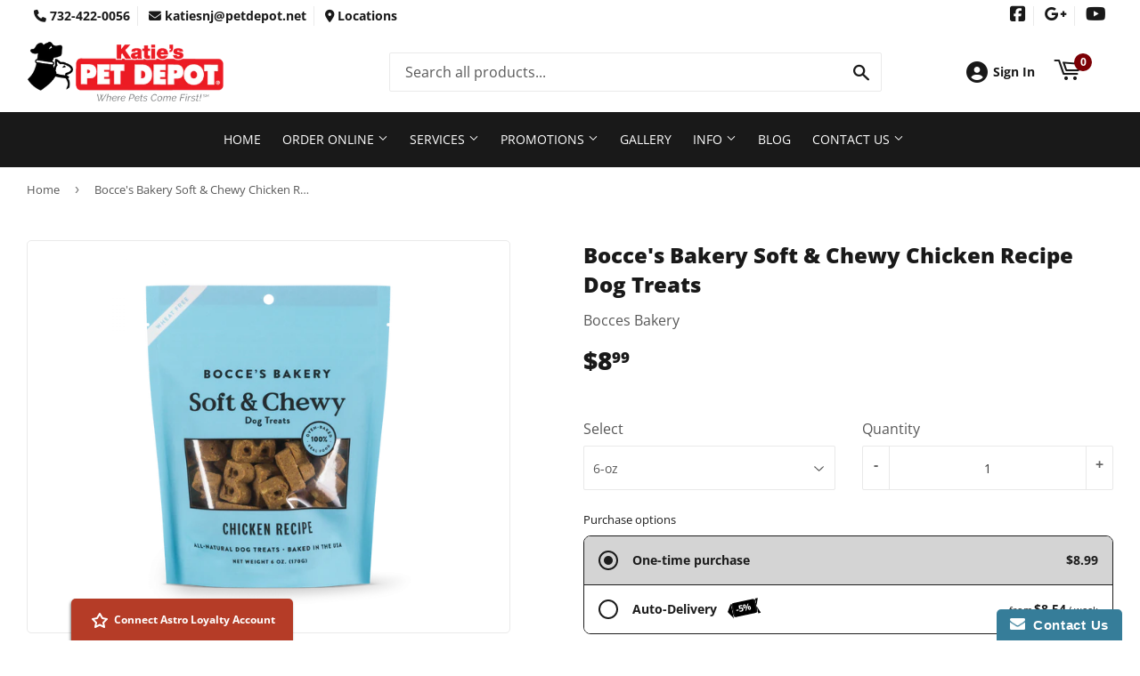

--- FILE ---
content_type: text/html; charset=utf-8
request_url: https://katiesnj.com/products/bocces-bakery-soft-chewy-chicken-recipe-dog-treats
body_size: 40528
content:
<!doctype html>
<html class="no-touch no-js" lang="en">  
<head>

  <script>(function(H){H.className=H.className.replace(/\bno-js\b/,'js')})(document.documentElement)</script>
  <!-- Basic page needs ================================================== -->
  <meta charset="utf-8">
  <meta http-equiv="X-UA-Compatible" content="IE=edge,chrome=1">

  
  <link rel="shortcut icon" href="//katiesnj.com/cdn/shop/files/Favicon_32x32.png?v=1695647239" type="image/png" />
  

    <!-- Title and description ================================================== --><title>
    
      
            Bocce's Bakery Soft & Chewy Chicken Recipe Dog Treats - North Brunswick, NJ - Katies Pet Depot
        
    
    </title> 

  
    <meta name="description" content="Softer than our classic biscuits, but with the same &quot;B&quot; shape, these little treats are perfect for older pups or those with small teeth.Why We Love It Wheat-Free 100% Real Ingredients Baked in the USA About Bocce&#39;s BakeryBocce is a 5 year old mutt with one scruffy hairdo and a tail that won’t stop wagging! At a doctor’">
  

  <!-- Product meta ================================================== -->
  <!-- /snippets/social-meta-tags.liquid -->




<meta property="og:site_name" content="Katies Pet Depot">
<meta property="og:url" content="https://katiesnj.com/products/bocces-bakery-soft-chewy-chicken-recipe-dog-treats">
<meta property="og:title" content="Bocce's Bakery Soft & Chewy Chicken Recipe Dog Treats">
<meta property="og:type" content="product">
<meta property="og:description" content="Softer than our classic biscuits, but with the same &quot;B&quot; shape, these little treats are perfect for older pups or those with small teeth.Why We Love It Wheat-Free 100% Real Ingredients Baked in the USA About Bocce&#39;s BakeryBocce is a 5 year old mutt with one scruffy hairdo and a tail that won’t stop wagging! At a doctor’">


  
    <meta property="og:price:amount" content="8.99">
    <meta property="og:price:currency" content="USD">
  


<meta property="og:image" content="http://katiesnj.com/cdn/shop/products/43475-1562690444_1200x1200.png?v=1618960412"><meta property="og:image" content="http://katiesnj.com/cdn/shop/products/43475-1562690454_1200x1200.png?v=1618960412">
<meta property="og:image:secure_url" content="https://katiesnj.com/cdn/shop/products/43475-1562690444_1200x1200.png?v=1618960412"><meta property="og:image:secure_url" content="https://katiesnj.com/cdn/shop/products/43475-1562690454_1200x1200.png?v=1618960412">


<meta name="twitter:card" content="summary_large_image">
<meta name="twitter:title" content="Bocce's Bakery Soft & Chewy Chicken Recipe Dog Treats">
<meta name="twitter:description" content="Softer than our classic biscuits, but with the same &quot;B&quot; shape, these little treats are perfect for older pups or those with small teeth.Why We Love It Wheat-Free 100% Real Ingredients Baked in the USA About Bocce&#39;s BakeryBocce is a 5 year old mutt with one scruffy hairdo and a tail that won’t stop wagging! At a doctor’">


  <!-- Helpers ================================================== -->
  <link rel="canonical" href="https://katiesnj.com/products/bocces-bakery-soft-chewy-chicken-recipe-dog-treats">
  <meta name="viewport" content="width=device-width,initial-scale=1">

  <!-- CSS ================================================== -->
  <link href="//katiesnj.com/cdn/shop/t/5/assets/theme.scss.css?v=183355936577061367891762417146" rel="stylesheet" type="text/css" media="all" />

  <!-- Shopify 2.0 Filters ================================================== -->
  <link href="//katiesnj.com/cdn/shop/t/5/assets/nucleus-filters.css?v=18741491638300058381755200601" rel="stylesheet" type="text/css" media="all" />
  
  
  
  <!-- Font Awesome Pack ================================================== --> 
  <link rel="stylesheet" href="https://stackpath.bootstrapcdn.com/font-awesome/4.7.0/css/font-awesome.min.css">
  <script src="https://kit.fontawesome.com/ed3a46a42c.js" crossorigin="anonymous"></script>
  
  
  <!-- Slick CSS ================================================== -->
  <link href="//katiesnj.com/cdn/shop/t/5/assets/slick.css?v=110957150458383492611661528538" rel="stylesheet" type="text/css" media="all" />
  <link href="//katiesnj.com/cdn/shop/t/5/assets/slick-theme.css?v=50117490050685599561755200595" rel="stylesheet" type="text/css" media="all" />
  
  
  <!-- Header hook for plugins ================================================== -->
  <script>window.performance && window.performance.mark && window.performance.mark('shopify.content_for_header.start');</script><meta name="google-site-verification" content="A2MhrBDmeoszkl--iB3HcYZGkZS_fxVIkCJcTP_CBKw">
<meta id="shopify-digital-wallet" name="shopify-digital-wallet" content="/22812197/digital_wallets/dialog">
<meta name="shopify-checkout-api-token" content="62164bffcd97a6f4255427930ae315b1">
<link rel="alternate" type="application/json+oembed" href="https://katiesnj.com/products/bocces-bakery-soft-chewy-chicken-recipe-dog-treats.oembed">
<script async="async" src="/checkouts/internal/preloads.js?locale=en-US"></script>
<link rel="preconnect" href="https://shop.app" crossorigin="anonymous">
<script async="async" src="https://shop.app/checkouts/internal/preloads.js?locale=en-US&shop_id=22812197" crossorigin="anonymous"></script>
<script id="apple-pay-shop-capabilities" type="application/json">{"shopId":22812197,"countryCode":"US","currencyCode":"USD","merchantCapabilities":["supports3DS"],"merchantId":"gid:\/\/shopify\/Shop\/22812197","merchantName":"Katies Pet Depot","requiredBillingContactFields":["postalAddress","email","phone"],"requiredShippingContactFields":["postalAddress","email","phone"],"shippingType":"shipping","supportedNetworks":["visa","masterCard","amex","discover","elo","jcb"],"total":{"type":"pending","label":"Katies Pet Depot","amount":"1.00"},"shopifyPaymentsEnabled":true,"supportsSubscriptions":true}</script>
<script id="shopify-features" type="application/json">{"accessToken":"62164bffcd97a6f4255427930ae315b1","betas":["rich-media-storefront-analytics"],"domain":"katiesnj.com","predictiveSearch":true,"shopId":22812197,"locale":"en"}</script>
<script>var Shopify = Shopify || {};
Shopify.shop = "katies-pet-depot.myshopify.com";
Shopify.locale = "en";
Shopify.currency = {"active":"USD","rate":"1.0"};
Shopify.country = "US";
Shopify.theme = {"name":"[Replica] Nucleus 2.1 (Autosync)","id":84010958934,"schema_name":"Supply","schema_version":"8.9.15","theme_store_id":null,"role":"main"};
Shopify.theme.handle = "null";
Shopify.theme.style = {"id":null,"handle":null};
Shopify.cdnHost = "katiesnj.com/cdn";
Shopify.routes = Shopify.routes || {};
Shopify.routes.root = "/";</script>
<script type="module">!function(o){(o.Shopify=o.Shopify||{}).modules=!0}(window);</script>
<script>!function(o){function n(){var o=[];function n(){o.push(Array.prototype.slice.apply(arguments))}return n.q=o,n}var t=o.Shopify=o.Shopify||{};t.loadFeatures=n(),t.autoloadFeatures=n()}(window);</script>
<script>
  window.ShopifyPay = window.ShopifyPay || {};
  window.ShopifyPay.apiHost = "shop.app\/pay";
  window.ShopifyPay.redirectState = null;
</script>
<script id="shop-js-analytics" type="application/json">{"pageType":"product"}</script>
<script defer="defer" async type="module" src="//katiesnj.com/cdn/shopifycloud/shop-js/modules/v2/client.init-shop-cart-sync_COMZFrEa.en.esm.js"></script>
<script defer="defer" async type="module" src="//katiesnj.com/cdn/shopifycloud/shop-js/modules/v2/chunk.common_CdXrxk3f.esm.js"></script>
<script type="module">
  await import("//katiesnj.com/cdn/shopifycloud/shop-js/modules/v2/client.init-shop-cart-sync_COMZFrEa.en.esm.js");
await import("//katiesnj.com/cdn/shopifycloud/shop-js/modules/v2/chunk.common_CdXrxk3f.esm.js");

  window.Shopify.SignInWithShop?.initShopCartSync?.({"fedCMEnabled":true,"windoidEnabled":true});

</script>
<script defer="defer" async type="module" src="//katiesnj.com/cdn/shopifycloud/shop-js/modules/v2/client.payment-terms_D7XnU2ez.en.esm.js"></script>
<script defer="defer" async type="module" src="//katiesnj.com/cdn/shopifycloud/shop-js/modules/v2/chunk.common_CdXrxk3f.esm.js"></script>
<script defer="defer" async type="module" src="//katiesnj.com/cdn/shopifycloud/shop-js/modules/v2/chunk.modal_C89cmTvN.esm.js"></script>
<script type="module">
  await import("//katiesnj.com/cdn/shopifycloud/shop-js/modules/v2/client.payment-terms_D7XnU2ez.en.esm.js");
await import("//katiesnj.com/cdn/shopifycloud/shop-js/modules/v2/chunk.common_CdXrxk3f.esm.js");
await import("//katiesnj.com/cdn/shopifycloud/shop-js/modules/v2/chunk.modal_C89cmTvN.esm.js");

  
</script>
<script>
  window.Shopify = window.Shopify || {};
  if (!window.Shopify.featureAssets) window.Shopify.featureAssets = {};
  window.Shopify.featureAssets['shop-js'] = {"shop-cart-sync":["modules/v2/client.shop-cart-sync_CRSPkpKa.en.esm.js","modules/v2/chunk.common_CdXrxk3f.esm.js"],"init-fed-cm":["modules/v2/client.init-fed-cm_DO1JVZ96.en.esm.js","modules/v2/chunk.common_CdXrxk3f.esm.js"],"init-windoid":["modules/v2/client.init-windoid_hXardXh0.en.esm.js","modules/v2/chunk.common_CdXrxk3f.esm.js"],"init-shop-email-lookup-coordinator":["modules/v2/client.init-shop-email-lookup-coordinator_jpxQlUsx.en.esm.js","modules/v2/chunk.common_CdXrxk3f.esm.js"],"shop-toast-manager":["modules/v2/client.shop-toast-manager_C-K0q6-t.en.esm.js","modules/v2/chunk.common_CdXrxk3f.esm.js"],"shop-button":["modules/v2/client.shop-button_B6dBoDg5.en.esm.js","modules/v2/chunk.common_CdXrxk3f.esm.js"],"shop-login-button":["modules/v2/client.shop-login-button_BHRMsoBb.en.esm.js","modules/v2/chunk.common_CdXrxk3f.esm.js","modules/v2/chunk.modal_C89cmTvN.esm.js"],"shop-cash-offers":["modules/v2/client.shop-cash-offers_p6Pw3nax.en.esm.js","modules/v2/chunk.common_CdXrxk3f.esm.js","modules/v2/chunk.modal_C89cmTvN.esm.js"],"avatar":["modules/v2/client.avatar_BTnouDA3.en.esm.js"],"init-shop-cart-sync":["modules/v2/client.init-shop-cart-sync_COMZFrEa.en.esm.js","modules/v2/chunk.common_CdXrxk3f.esm.js"],"init-shop-for-new-customer-accounts":["modules/v2/client.init-shop-for-new-customer-accounts_BNQiNx4m.en.esm.js","modules/v2/client.shop-login-button_BHRMsoBb.en.esm.js","modules/v2/chunk.common_CdXrxk3f.esm.js","modules/v2/chunk.modal_C89cmTvN.esm.js"],"pay-button":["modules/v2/client.pay-button_CRuQ9trT.en.esm.js","modules/v2/chunk.common_CdXrxk3f.esm.js"],"init-customer-accounts-sign-up":["modules/v2/client.init-customer-accounts-sign-up_Q1yheB3t.en.esm.js","modules/v2/client.shop-login-button_BHRMsoBb.en.esm.js","modules/v2/chunk.common_CdXrxk3f.esm.js","modules/v2/chunk.modal_C89cmTvN.esm.js"],"checkout-modal":["modules/v2/client.checkout-modal_DtXVhFgQ.en.esm.js","modules/v2/chunk.common_CdXrxk3f.esm.js","modules/v2/chunk.modal_C89cmTvN.esm.js"],"init-customer-accounts":["modules/v2/client.init-customer-accounts_B5rMd0lj.en.esm.js","modules/v2/client.shop-login-button_BHRMsoBb.en.esm.js","modules/v2/chunk.common_CdXrxk3f.esm.js","modules/v2/chunk.modal_C89cmTvN.esm.js"],"lead-capture":["modules/v2/client.lead-capture_CmGCXBh3.en.esm.js","modules/v2/chunk.common_CdXrxk3f.esm.js","modules/v2/chunk.modal_C89cmTvN.esm.js"],"shop-follow-button":["modules/v2/client.shop-follow-button_CV5C02lv.en.esm.js","modules/v2/chunk.common_CdXrxk3f.esm.js","modules/v2/chunk.modal_C89cmTvN.esm.js"],"shop-login":["modules/v2/client.shop-login_Bz_Zm_XZ.en.esm.js","modules/v2/chunk.common_CdXrxk3f.esm.js","modules/v2/chunk.modal_C89cmTvN.esm.js"],"payment-terms":["modules/v2/client.payment-terms_D7XnU2ez.en.esm.js","modules/v2/chunk.common_CdXrxk3f.esm.js","modules/v2/chunk.modal_C89cmTvN.esm.js"]};
</script>
<script>(function() {
  var isLoaded = false;
  function asyncLoad() {
    if (isLoaded) return;
    isLoaded = true;
    var urls = ["\/\/www.powr.io\/powr.js?powr-token=katies-pet-depot.myshopify.com\u0026external-type=shopify\u0026shop=katies-pet-depot.myshopify.com","https:\/\/www.improvedcontactform.com\/icf.js?shop=katies-pet-depot.myshopify.com","https:\/\/www.improvedcontactform.com\/icf.js?shop=katies-pet-depot.myshopify.com","\/\/shopify.privy.com\/widget.js?shop=katies-pet-depot.myshopify.com"];
    for (var i = 0; i < urls.length; i++) {
      var s = document.createElement('script');
      s.type = 'text/javascript';
      s.async = true;
      s.src = urls[i];
      var x = document.getElementsByTagName('script')[0];
      x.parentNode.insertBefore(s, x);
    }
  };
  if(window.attachEvent) {
    window.attachEvent('onload', asyncLoad);
  } else {
    window.addEventListener('load', asyncLoad, false);
  }
})();</script>
<script id="__st">var __st={"a":22812197,"offset":-18000,"reqid":"387004a4-c091-4938-9e43-cbf223418e51-1763071690","pageurl":"katiesnj.com\/products\/bocces-bakery-soft-chewy-chicken-recipe-dog-treats","u":"8c09845b5364","p":"product","rtyp":"product","rid":6563943841878};</script>
<script>window.ShopifyPaypalV4VisibilityTracking = true;</script>
<script id="captcha-bootstrap">!function(){'use strict';const t='contact',e='account',n='new_comment',o=[[t,t],['blogs',n],['comments',n],[t,'customer']],c=[[e,'customer_login'],[e,'guest_login'],[e,'recover_customer_password'],[e,'create_customer']],r=t=>t.map((([t,e])=>`form[action*='/${t}']:not([data-nocaptcha='true']) input[name='form_type'][value='${e}']`)).join(','),a=t=>()=>t?[...document.querySelectorAll(t)].map((t=>t.form)):[];function s(){const t=[...o],e=r(t);return a(e)}const i='password',u='form_key',d=['recaptcha-v3-token','g-recaptcha-response','h-captcha-response',i],f=()=>{try{return window.sessionStorage}catch{return}},m='__shopify_v',_=t=>t.elements[u];function p(t,e,n=!1){try{const o=window.sessionStorage,c=JSON.parse(o.getItem(e)),{data:r}=function(t){const{data:e,action:n}=t;return t[m]||n?{data:e,action:n}:{data:t,action:n}}(c);for(const[e,n]of Object.entries(r))t.elements[e]&&(t.elements[e].value=n);n&&o.removeItem(e)}catch(o){console.error('form repopulation failed',{error:o})}}const l='form_type',E='cptcha';function T(t){t.dataset[E]=!0}const w=window,h=w.document,L='Shopify',v='ce_forms',y='captcha';let A=!1;((t,e)=>{const n=(g='f06e6c50-85a8-45c8-87d0-21a2b65856fe',I='https://cdn.shopify.com/shopifycloud/storefront-forms-hcaptcha/ce_storefront_forms_captcha_hcaptcha.v1.5.2.iife.js',D={infoText:'Protected by hCaptcha',privacyText:'Privacy',termsText:'Terms'},(t,e,n)=>{const o=w[L][v],c=o.bindForm;if(c)return c(t,g,e,D).then(n);var r;o.q.push([[t,g,e,D],n]),r=I,A||(h.body.append(Object.assign(h.createElement('script'),{id:'captcha-provider',async:!0,src:r})),A=!0)});var g,I,D;w[L]=w[L]||{},w[L][v]=w[L][v]||{},w[L][v].q=[],w[L][y]=w[L][y]||{},w[L][y].protect=function(t,e){n(t,void 0,e),T(t)},Object.freeze(w[L][y]),function(t,e,n,w,h,L){const[v,y,A,g]=function(t,e,n){const i=e?o:[],u=t?c:[],d=[...i,...u],f=r(d),m=r(i),_=r(d.filter((([t,e])=>n.includes(e))));return[a(f),a(m),a(_),s()]}(w,h,L),I=t=>{const e=t.target;return e instanceof HTMLFormElement?e:e&&e.form},D=t=>v().includes(t);t.addEventListener('submit',(t=>{const e=I(t);if(!e)return;const n=D(e)&&!e.dataset.hcaptchaBound&&!e.dataset.recaptchaBound,o=_(e),c=g().includes(e)&&(!o||!o.value);(n||c)&&t.preventDefault(),c&&!n&&(function(t){try{if(!f())return;!function(t){const e=f();if(!e)return;const n=_(t);if(!n)return;const o=n.value;o&&e.removeItem(o)}(t);const e=Array.from(Array(32),(()=>Math.random().toString(36)[2])).join('');!function(t,e){_(t)||t.append(Object.assign(document.createElement('input'),{type:'hidden',name:u})),t.elements[u].value=e}(t,e),function(t,e){const n=f();if(!n)return;const o=[...t.querySelectorAll(`input[type='${i}']`)].map((({name:t})=>t)),c=[...d,...o],r={};for(const[a,s]of new FormData(t).entries())c.includes(a)||(r[a]=s);n.setItem(e,JSON.stringify({[m]:1,action:t.action,data:r}))}(t,e)}catch(e){console.error('failed to persist form',e)}}(e),e.submit())}));const S=(t,e)=>{t&&!t.dataset[E]&&(n(t,e.some((e=>e===t))),T(t))};for(const o of['focusin','change'])t.addEventListener(o,(t=>{const e=I(t);D(e)&&S(e,y())}));const B=e.get('form_key'),M=e.get(l),P=B&&M;t.addEventListener('DOMContentLoaded',(()=>{const t=y();if(P)for(const e of t)e.elements[l].value===M&&p(e,B);[...new Set([...A(),...v().filter((t=>'true'===t.dataset.shopifyCaptcha))])].forEach((e=>S(e,t)))}))}(h,new URLSearchParams(w.location.search),n,t,e,['guest_login'])})(!0,!0)}();</script>
<script integrity="sha256-52AcMU7V7pcBOXWImdc/TAGTFKeNjmkeM1Pvks/DTgc=" data-source-attribution="shopify.loadfeatures" defer="defer" src="//katiesnj.com/cdn/shopifycloud/storefront/assets/storefront/load_feature-81c60534.js" crossorigin="anonymous"></script>
<script crossorigin="anonymous" defer="defer" src="//katiesnj.com/cdn/shopifycloud/storefront/assets/shopify_pay/storefront-65b4c6d7.js?v=20250812"></script>
<script data-source-attribution="shopify.dynamic_checkout.dynamic.init">var Shopify=Shopify||{};Shopify.PaymentButton=Shopify.PaymentButton||{isStorefrontPortableWallets:!0,init:function(){window.Shopify.PaymentButton.init=function(){};var t=document.createElement("script");t.src="https://katiesnj.com/cdn/shopifycloud/portable-wallets/latest/portable-wallets.en.js",t.type="module",document.head.appendChild(t)}};
</script>
<script data-source-attribution="shopify.dynamic_checkout.buyer_consent">
  function portableWalletsHideBuyerConsent(e){var t=document.getElementById("shopify-buyer-consent"),n=document.getElementById("shopify-subscription-policy-button");t&&n&&(t.classList.add("hidden"),t.setAttribute("aria-hidden","true"),n.removeEventListener("click",e))}function portableWalletsShowBuyerConsent(e){var t=document.getElementById("shopify-buyer-consent"),n=document.getElementById("shopify-subscription-policy-button");t&&n&&(t.classList.remove("hidden"),t.removeAttribute("aria-hidden"),n.addEventListener("click",e))}window.Shopify?.PaymentButton&&(window.Shopify.PaymentButton.hideBuyerConsent=portableWalletsHideBuyerConsent,window.Shopify.PaymentButton.showBuyerConsent=portableWalletsShowBuyerConsent);
</script>
<script data-source-attribution="shopify.dynamic_checkout.cart.bootstrap">document.addEventListener("DOMContentLoaded",(function(){function t(){return document.querySelector("shopify-accelerated-checkout-cart, shopify-accelerated-checkout")}if(t())Shopify.PaymentButton.init();else{new MutationObserver((function(e,n){t()&&(Shopify.PaymentButton.init(),n.disconnect())})).observe(document.body,{childList:!0,subtree:!0})}}));
</script>
<link id="shopify-accelerated-checkout-styles" rel="stylesheet" media="screen" href="https://katiesnj.com/cdn/shopifycloud/portable-wallets/latest/accelerated-checkout-backwards-compat.css" crossorigin="anonymous">
<style id="shopify-accelerated-checkout-cart">
        #shopify-buyer-consent {
  margin-top: 1em;
  display: inline-block;
  width: 100%;
}

#shopify-buyer-consent.hidden {
  display: none;
}

#shopify-subscription-policy-button {
  background: none;
  border: none;
  padding: 0;
  text-decoration: underline;
  font-size: inherit;
  cursor: pointer;
}

#shopify-subscription-policy-button::before {
  box-shadow: none;
}

      </style>

<script>window.performance && window.performance.mark && window.performance.mark('shopify.content_for_header.end');</script>

  
  

  <script src="//katiesnj.com/cdn/shop/t/5/assets/jquery-2.2.3.min.js?v=58211863146907186831610713888" type="text/javascript"></script>
  
  <!-- Slick JS ================================================== -->
  <script src="//katiesnj.com/cdn/shop/t/5/assets/slick.min.js?v=64660063122997570531740154159" type="text/javascript"></script>
  

  <script src="//katiesnj.com/cdn/shop/t/5/assets/lazysizes.min.js?v=8147953233334221341610713889" async="async"></script>
  <script src="//katiesnj.com/cdn/shop/t/5/assets/vendor.js?v=20898211436179450461747851152" defer="defer"></script>
  <script src="//katiesnj.com/cdn/shop/t/5/assets/theme.js?v=111714631150704730991762417144" defer="defer"></script>
  

  
   <!-- Updated Script tag to enable the custom popup (the Jquery version of this plugin is deprecated, I had to source this from cloudflare to avoid needing to rewrite the Jquery to ES6 JavaScript -->
  <script type="text/javascript" src="https://cdnjs.cloudflare.com/ajax/libs/jquery-cookie/1.4.1/jquery.cookie.min.js"></script>
  <!--  End -->
 

  
  
  
  
   <script src="https://cdn.jsdelivr.net/npm/handlebars@4.7.7/dist/handlebars.min.js"></script>
  
  
  	<!-- Google Tag Manager -->
<script>(function(w,d,s,l,i){w[l]=w[l]||[];w[l].push({'gtm.start':
new Date().getTime(),event:'gtm.js'});var f=d.getElementsByTagName(s)[0],
j=d.createElement(s),dl=l!='dataLayer'?'&l='+l:'';j.async=true;j.src=
'https://www.googletagmanager.com/gtm.js?id='+i+dl;f.parentNode.insertBefore(j,f);
})(window,document,'script','dataLayer','GTM-KZ3K63T');</script>
<!-- End Google Tag Manager -->
  
  

  

  
<script src="https://cdn.shopify.com/extensions/019a6e3e-39a7-79fc-b87f-a783beeaa1e6/super-subscriptions-app-409/assets/fetcher-subscriptions.js" type="text/javascript" defer="defer"></script>
<link href="https://cdn.shopify.com/extensions/019a6e3e-39a7-79fc-b87f-a783beeaa1e6/super-subscriptions-app-409/assets/fetcher-subscriptions.css" rel="stylesheet" type="text/css" media="all">
<link href="https://monorail-edge.shopifysvc.com" rel="dns-prefetch">
<script>(function(){if ("sendBeacon" in navigator && "performance" in window) {try {var session_token_from_headers = performance.getEntriesByType('navigation')[0].serverTiming.find(x => x.name == '_s').description;} catch {var session_token_from_headers = undefined;}var session_cookie_matches = document.cookie.match(/_shopify_s=([^;]*)/);var session_token_from_cookie = session_cookie_matches && session_cookie_matches.length === 2 ? session_cookie_matches[1] : "";var session_token = session_token_from_headers || session_token_from_cookie || "";function handle_abandonment_event(e) {var entries = performance.getEntries().filter(function(entry) {return /monorail-edge.shopifysvc.com/.test(entry.name);});if (!window.abandonment_tracked && entries.length === 0) {window.abandonment_tracked = true;var currentMs = Date.now();var navigation_start = performance.timing.navigationStart;var payload = {shop_id: 22812197,url: window.location.href,navigation_start,duration: currentMs - navigation_start,session_token,page_type: "product"};window.navigator.sendBeacon("https://monorail-edge.shopifysvc.com/v1/produce", JSON.stringify({schema_id: "online_store_buyer_site_abandonment/1.1",payload: payload,metadata: {event_created_at_ms: currentMs,event_sent_at_ms: currentMs}}));}}window.addEventListener('pagehide', handle_abandonment_event);}}());</script>
<script id="web-pixels-manager-setup">(function e(e,d,r,n,o){if(void 0===o&&(o={}),!Boolean(null===(a=null===(i=window.Shopify)||void 0===i?void 0:i.analytics)||void 0===a?void 0:a.replayQueue)){var i,a;window.Shopify=window.Shopify||{};var t=window.Shopify;t.analytics=t.analytics||{};var s=t.analytics;s.replayQueue=[],s.publish=function(e,d,r){return s.replayQueue.push([e,d,r]),!0};try{self.performance.mark("wpm:start")}catch(e){}var l=function(){var e={modern:/Edge?\/(1{2}[4-9]|1[2-9]\d|[2-9]\d{2}|\d{4,})\.\d+(\.\d+|)|Firefox\/(1{2}[4-9]|1[2-9]\d|[2-9]\d{2}|\d{4,})\.\d+(\.\d+|)|Chrom(ium|e)\/(9{2}|\d{3,})\.\d+(\.\d+|)|(Maci|X1{2}).+ Version\/(15\.\d+|(1[6-9]|[2-9]\d|\d{3,})\.\d+)([,.]\d+|)( \(\w+\)|)( Mobile\/\w+|) Safari\/|Chrome.+OPR\/(9{2}|\d{3,})\.\d+\.\d+|(CPU[ +]OS|iPhone[ +]OS|CPU[ +]iPhone|CPU IPhone OS|CPU iPad OS)[ +]+(15[._]\d+|(1[6-9]|[2-9]\d|\d{3,})[._]\d+)([._]\d+|)|Android:?[ /-](13[3-9]|1[4-9]\d|[2-9]\d{2}|\d{4,})(\.\d+|)(\.\d+|)|Android.+Firefox\/(13[5-9]|1[4-9]\d|[2-9]\d{2}|\d{4,})\.\d+(\.\d+|)|Android.+Chrom(ium|e)\/(13[3-9]|1[4-9]\d|[2-9]\d{2}|\d{4,})\.\d+(\.\d+|)|SamsungBrowser\/([2-9]\d|\d{3,})\.\d+/,legacy:/Edge?\/(1[6-9]|[2-9]\d|\d{3,})\.\d+(\.\d+|)|Firefox\/(5[4-9]|[6-9]\d|\d{3,})\.\d+(\.\d+|)|Chrom(ium|e)\/(5[1-9]|[6-9]\d|\d{3,})\.\d+(\.\d+|)([\d.]+$|.*Safari\/(?![\d.]+ Edge\/[\d.]+$))|(Maci|X1{2}).+ Version\/(10\.\d+|(1[1-9]|[2-9]\d|\d{3,})\.\d+)([,.]\d+|)( \(\w+\)|)( Mobile\/\w+|) Safari\/|Chrome.+OPR\/(3[89]|[4-9]\d|\d{3,})\.\d+\.\d+|(CPU[ +]OS|iPhone[ +]OS|CPU[ +]iPhone|CPU IPhone OS|CPU iPad OS)[ +]+(10[._]\d+|(1[1-9]|[2-9]\d|\d{3,})[._]\d+)([._]\d+|)|Android:?[ /-](13[3-9]|1[4-9]\d|[2-9]\d{2}|\d{4,})(\.\d+|)(\.\d+|)|Mobile Safari.+OPR\/([89]\d|\d{3,})\.\d+\.\d+|Android.+Firefox\/(13[5-9]|1[4-9]\d|[2-9]\d{2}|\d{4,})\.\d+(\.\d+|)|Android.+Chrom(ium|e)\/(13[3-9]|1[4-9]\d|[2-9]\d{2}|\d{4,})\.\d+(\.\d+|)|Android.+(UC? ?Browser|UCWEB|U3)[ /]?(15\.([5-9]|\d{2,})|(1[6-9]|[2-9]\d|\d{3,})\.\d+)\.\d+|SamsungBrowser\/(5\.\d+|([6-9]|\d{2,})\.\d+)|Android.+MQ{2}Browser\/(14(\.(9|\d{2,})|)|(1[5-9]|[2-9]\d|\d{3,})(\.\d+|))(\.\d+|)|K[Aa][Ii]OS\/(3\.\d+|([4-9]|\d{2,})\.\d+)(\.\d+|)/},d=e.modern,r=e.legacy,n=navigator.userAgent;return n.match(d)?"modern":n.match(r)?"legacy":"unknown"}(),u="modern"===l?"modern":"legacy",c=(null!=n?n:{modern:"",legacy:""})[u],f=function(e){return[e.baseUrl,"/wpm","/b",e.hashVersion,"modern"===e.buildTarget?"m":"l",".js"].join("")}({baseUrl:d,hashVersion:r,buildTarget:u}),m=function(e){var d=e.version,r=e.bundleTarget,n=e.surface,o=e.pageUrl,i=e.monorailEndpoint;return{emit:function(e){var a=e.status,t=e.errorMsg,s=(new Date).getTime(),l=JSON.stringify({metadata:{event_sent_at_ms:s},events:[{schema_id:"web_pixels_manager_load/3.1",payload:{version:d,bundle_target:r,page_url:o,status:a,surface:n,error_msg:t},metadata:{event_created_at_ms:s}}]});if(!i)return console&&console.warn&&console.warn("[Web Pixels Manager] No Monorail endpoint provided, skipping logging."),!1;try{return self.navigator.sendBeacon.bind(self.navigator)(i,l)}catch(e){}var u=new XMLHttpRequest;try{return u.open("POST",i,!0),u.setRequestHeader("Content-Type","text/plain"),u.send(l),!0}catch(e){return console&&console.warn&&console.warn("[Web Pixels Manager] Got an unhandled error while logging to Monorail."),!1}}}}({version:r,bundleTarget:l,surface:e.surface,pageUrl:self.location.href,monorailEndpoint:e.monorailEndpoint});try{o.browserTarget=l,function(e){var d=e.src,r=e.async,n=void 0===r||r,o=e.onload,i=e.onerror,a=e.sri,t=e.scriptDataAttributes,s=void 0===t?{}:t,l=document.createElement("script"),u=document.querySelector("head"),c=document.querySelector("body");if(l.async=n,l.src=d,a&&(l.integrity=a,l.crossOrigin="anonymous"),s)for(var f in s)if(Object.prototype.hasOwnProperty.call(s,f))try{l.dataset[f]=s[f]}catch(e){}if(o&&l.addEventListener("load",o),i&&l.addEventListener("error",i),u)u.appendChild(l);else{if(!c)throw new Error("Did not find a head or body element to append the script");c.appendChild(l)}}({src:f,async:!0,onload:function(){if(!function(){var e,d;return Boolean(null===(d=null===(e=window.Shopify)||void 0===e?void 0:e.analytics)||void 0===d?void 0:d.initialized)}()){var d=window.webPixelsManager.init(e)||void 0;if(d){var r=window.Shopify.analytics;r.replayQueue.forEach((function(e){var r=e[0],n=e[1],o=e[2];d.publishCustomEvent(r,n,o)})),r.replayQueue=[],r.publish=d.publishCustomEvent,r.visitor=d.visitor,r.initialized=!0}}},onerror:function(){return m.emit({status:"failed",errorMsg:"".concat(f," has failed to load")})},sri:function(e){var d=/^sha384-[A-Za-z0-9+/=]+$/;return"string"==typeof e&&d.test(e)}(c)?c:"",scriptDataAttributes:o}),m.emit({status:"loading"})}catch(e){m.emit({status:"failed",errorMsg:(null==e?void 0:e.message)||"Unknown error"})}}})({shopId: 22812197,storefrontBaseUrl: "https://katiesnj.com",extensionsBaseUrl: "https://extensions.shopifycdn.com/cdn/shopifycloud/web-pixels-manager",monorailEndpoint: "https://monorail-edge.shopifysvc.com/unstable/produce_batch",surface: "storefront-renderer",enabledBetaFlags: ["2dca8a86"],webPixelsConfigList: [{"id":"175505710","eventPayloadVersion":"v1","runtimeContext":"LAX","scriptVersion":"1","type":"CUSTOM","privacyPurposes":["ANALYTICS"],"name":"Google Analytics tag (migrated)"},{"id":"shopify-app-pixel","configuration":"{}","eventPayloadVersion":"v1","runtimeContext":"STRICT","scriptVersion":"0450","apiClientId":"shopify-pixel","type":"APP","privacyPurposes":["ANALYTICS","MARKETING"]},{"id":"shopify-custom-pixel","eventPayloadVersion":"v1","runtimeContext":"LAX","scriptVersion":"0450","apiClientId":"shopify-pixel","type":"CUSTOM","privacyPurposes":["ANALYTICS","MARKETING"]}],isMerchantRequest: false,initData: {"shop":{"name":"Katies Pet Depot","paymentSettings":{"currencyCode":"USD"},"myshopifyDomain":"katies-pet-depot.myshopify.com","countryCode":"US","storefrontUrl":"https:\/\/katiesnj.com"},"customer":null,"cart":null,"checkout":null,"productVariants":[{"price":{"amount":8.99,"currencyCode":"USD"},"product":{"title":"Bocce's Bakery Soft \u0026 Chewy Chicken Recipe Dog Treats","vendor":"Bocces Bakery","id":"6563943841878","untranslatedTitle":"Bocce's Bakery Soft \u0026 Chewy Chicken Recipe Dog Treats","url":"\/products\/bocces-bakery-soft-chewy-chicken-recipe-dog-treats","type":""},"id":"39337952084054","image":{"src":"\/\/katiesnj.com\/cdn\/shop\/products\/43475-1562690444.png?v=1618960412"},"sku":"","title":"6-oz","untranslatedTitle":"6-oz"}],"purchasingCompany":null},},"https://katiesnj.com/cdn","ae1676cfwd2530674p4253c800m34e853cb",{"modern":"","legacy":""},{"shopId":"22812197","storefrontBaseUrl":"https:\/\/katiesnj.com","extensionBaseUrl":"https:\/\/extensions.shopifycdn.com\/cdn\/shopifycloud\/web-pixels-manager","surface":"storefront-renderer","enabledBetaFlags":"[\"2dca8a86\"]","isMerchantRequest":"false","hashVersion":"ae1676cfwd2530674p4253c800m34e853cb","publish":"custom","events":"[[\"page_viewed\",{}],[\"product_viewed\",{\"productVariant\":{\"price\":{\"amount\":8.99,\"currencyCode\":\"USD\"},\"product\":{\"title\":\"Bocce's Bakery Soft \u0026 Chewy Chicken Recipe Dog Treats\",\"vendor\":\"Bocces Bakery\",\"id\":\"6563943841878\",\"untranslatedTitle\":\"Bocce's Bakery Soft \u0026 Chewy Chicken Recipe Dog Treats\",\"url\":\"\/products\/bocces-bakery-soft-chewy-chicken-recipe-dog-treats\",\"type\":\"\"},\"id\":\"39337952084054\",\"image\":{\"src\":\"\/\/katiesnj.com\/cdn\/shop\/products\/43475-1562690444.png?v=1618960412\"},\"sku\":\"\",\"title\":\"6-oz\",\"untranslatedTitle\":\"6-oz\"}}]]"});</script><script>
  window.ShopifyAnalytics = window.ShopifyAnalytics || {};
  window.ShopifyAnalytics.meta = window.ShopifyAnalytics.meta || {};
  window.ShopifyAnalytics.meta.currency = 'USD';
  var meta = {"product":{"id":6563943841878,"gid":"gid:\/\/shopify\/Product\/6563943841878","vendor":"Bocces Bakery","type":"","variants":[{"id":39337952084054,"price":899,"name":"Bocce's Bakery Soft \u0026 Chewy Chicken Recipe Dog Treats - 6-oz","public_title":"6-oz","sku":""}],"remote":false},"page":{"pageType":"product","resourceType":"product","resourceId":6563943841878}};
  for (var attr in meta) {
    window.ShopifyAnalytics.meta[attr] = meta[attr];
  }
</script>
<script class="analytics">
  (function () {
    var customDocumentWrite = function(content) {
      var jquery = null;

      if (window.jQuery) {
        jquery = window.jQuery;
      } else if (window.Checkout && window.Checkout.$) {
        jquery = window.Checkout.$;
      }

      if (jquery) {
        jquery('body').append(content);
      }
    };

    var hasLoggedConversion = function(token) {
      if (token) {
        return document.cookie.indexOf('loggedConversion=' + token) !== -1;
      }
      return false;
    }

    var setCookieIfConversion = function(token) {
      if (token) {
        var twoMonthsFromNow = new Date(Date.now());
        twoMonthsFromNow.setMonth(twoMonthsFromNow.getMonth() + 2);

        document.cookie = 'loggedConversion=' + token + '; expires=' + twoMonthsFromNow;
      }
    }

    var trekkie = window.ShopifyAnalytics.lib = window.trekkie = window.trekkie || [];
    if (trekkie.integrations) {
      return;
    }
    trekkie.methods = [
      'identify',
      'page',
      'ready',
      'track',
      'trackForm',
      'trackLink'
    ];
    trekkie.factory = function(method) {
      return function() {
        var args = Array.prototype.slice.call(arguments);
        args.unshift(method);
        trekkie.push(args);
        return trekkie;
      };
    };
    for (var i = 0; i < trekkie.methods.length; i++) {
      var key = trekkie.methods[i];
      trekkie[key] = trekkie.factory(key);
    }
    trekkie.load = function(config) {
      trekkie.config = config || {};
      trekkie.config.initialDocumentCookie = document.cookie;
      var first = document.getElementsByTagName('script')[0];
      var script = document.createElement('script');
      script.type = 'text/javascript';
      script.onerror = function(e) {
        var scriptFallback = document.createElement('script');
        scriptFallback.type = 'text/javascript';
        scriptFallback.onerror = function(error) {
                var Monorail = {
      produce: function produce(monorailDomain, schemaId, payload) {
        var currentMs = new Date().getTime();
        var event = {
          schema_id: schemaId,
          payload: payload,
          metadata: {
            event_created_at_ms: currentMs,
            event_sent_at_ms: currentMs
          }
        };
        return Monorail.sendRequest("https://" + monorailDomain + "/v1/produce", JSON.stringify(event));
      },
      sendRequest: function sendRequest(endpointUrl, payload) {
        // Try the sendBeacon API
        if (window && window.navigator && typeof window.navigator.sendBeacon === 'function' && typeof window.Blob === 'function' && !Monorail.isIos12()) {
          var blobData = new window.Blob([payload], {
            type: 'text/plain'
          });

          if (window.navigator.sendBeacon(endpointUrl, blobData)) {
            return true;
          } // sendBeacon was not successful

        } // XHR beacon

        var xhr = new XMLHttpRequest();

        try {
          xhr.open('POST', endpointUrl);
          xhr.setRequestHeader('Content-Type', 'text/plain');
          xhr.send(payload);
        } catch (e) {
          console.log(e);
        }

        return false;
      },
      isIos12: function isIos12() {
        return window.navigator.userAgent.lastIndexOf('iPhone; CPU iPhone OS 12_') !== -1 || window.navigator.userAgent.lastIndexOf('iPad; CPU OS 12_') !== -1;
      }
    };
    Monorail.produce('monorail-edge.shopifysvc.com',
      'trekkie_storefront_load_errors/1.1',
      {shop_id: 22812197,
      theme_id: 84010958934,
      app_name: "storefront",
      context_url: window.location.href,
      source_url: "//katiesnj.com/cdn/s/trekkie.storefront.308893168db1679b4a9f8a086857af995740364f.min.js"});

        };
        scriptFallback.async = true;
        scriptFallback.src = '//katiesnj.com/cdn/s/trekkie.storefront.308893168db1679b4a9f8a086857af995740364f.min.js';
        first.parentNode.insertBefore(scriptFallback, first);
      };
      script.async = true;
      script.src = '//katiesnj.com/cdn/s/trekkie.storefront.308893168db1679b4a9f8a086857af995740364f.min.js';
      first.parentNode.insertBefore(script, first);
    };
    trekkie.load(
      {"Trekkie":{"appName":"storefront","development":false,"defaultAttributes":{"shopId":22812197,"isMerchantRequest":null,"themeId":84010958934,"themeCityHash":"13115509377778247085","contentLanguage":"en","currency":"USD","eventMetadataId":"ba17c30d-25e2-4e95-ac79-62d57cf03986"},"isServerSideCookieWritingEnabled":true,"monorailRegion":"shop_domain","enabledBetaFlags":["f0df213a"]},"Session Attribution":{},"S2S":{"facebookCapiEnabled":false,"source":"trekkie-storefront-renderer","apiClientId":580111}}
    );

    var loaded = false;
    trekkie.ready(function() {
      if (loaded) return;
      loaded = true;

      window.ShopifyAnalytics.lib = window.trekkie;

      var originalDocumentWrite = document.write;
      document.write = customDocumentWrite;
      try { window.ShopifyAnalytics.merchantGoogleAnalytics.call(this); } catch(error) {};
      document.write = originalDocumentWrite;

      window.ShopifyAnalytics.lib.page(null,{"pageType":"product","resourceType":"product","resourceId":6563943841878,"shopifyEmitted":true});

      var match = window.location.pathname.match(/checkouts\/(.+)\/(thank_you|post_purchase)/)
      var token = match? match[1]: undefined;
      if (!hasLoggedConversion(token)) {
        setCookieIfConversion(token);
        window.ShopifyAnalytics.lib.track("Viewed Product",{"currency":"USD","variantId":39337952084054,"productId":6563943841878,"productGid":"gid:\/\/shopify\/Product\/6563943841878","name":"Bocce's Bakery Soft \u0026 Chewy Chicken Recipe Dog Treats - 6-oz","price":"8.99","sku":"","brand":"Bocces Bakery","variant":"6-oz","category":"","nonInteraction":true,"remote":false},undefined,undefined,{"shopifyEmitted":true});
      window.ShopifyAnalytics.lib.track("monorail:\/\/trekkie_storefront_viewed_product\/1.1",{"currency":"USD","variantId":39337952084054,"productId":6563943841878,"productGid":"gid:\/\/shopify\/Product\/6563943841878","name":"Bocce's Bakery Soft \u0026 Chewy Chicken Recipe Dog Treats - 6-oz","price":"8.99","sku":"","brand":"Bocces Bakery","variant":"6-oz","category":"","nonInteraction":true,"remote":false,"referer":"https:\/\/katiesnj.com\/products\/bocces-bakery-soft-chewy-chicken-recipe-dog-treats"});
      }
    });


        var eventsListenerScript = document.createElement('script');
        eventsListenerScript.async = true;
        eventsListenerScript.src = "//katiesnj.com/cdn/shopifycloud/storefront/assets/shop_events_listener-3da45d37.js";
        document.getElementsByTagName('head')[0].appendChild(eventsListenerScript);

})();</script>
  <script>
  if (!window.ga || (window.ga && typeof window.ga !== 'function')) {
    window.ga = function ga() {
      (window.ga.q = window.ga.q || []).push(arguments);
      if (window.Shopify && window.Shopify.analytics && typeof window.Shopify.analytics.publish === 'function') {
        window.Shopify.analytics.publish("ga_stub_called", {}, {sendTo: "google_osp_migration"});
      }
      console.error("Shopify's Google Analytics stub called with:", Array.from(arguments), "\nSee https://help.shopify.com/manual/promoting-marketing/pixels/pixel-migration#google for more information.");
    };
    if (window.Shopify && window.Shopify.analytics && typeof window.Shopify.analytics.publish === 'function') {
      window.Shopify.analytics.publish("ga_stub_initialized", {}, {sendTo: "google_osp_migration"});
    }
  }
</script>
<script
  defer
  src="https://katiesnj.com/cdn/shopifycloud/perf-kit/shopify-perf-kit-2.1.2.min.js"
  data-application="storefront-renderer"
  data-shop-id="22812197"
  data-render-region="gcp-us-central1"
  data-page-type="product"
  data-theme-instance-id="84010958934"
  data-theme-name="Supply"
  data-theme-version="8.9.15"
  data-monorail-region="shop_domain"
  data-resource-timing-sampling-rate="10"
  data-shs="true"
  data-shs-beacon="true"
  data-shs-export-with-fetch="true"
  data-shs-logs-sample-rate="1"
></script>
</head>

<body id="bocce-39-s-bakery-soft-amp-chewy-chicken-recipe-dog-treats" class="template-product">
  
  	<!-- Google Tag Manager (noscript) -->
<noscript><iframe src="https://www.googletagmanager.com/ns.html?id=GTM-KZ3K63T" height="0" width="0" style="display:none;visibility:hidden"></iframe></noscript>
<!-- End Google Tag Manager (noscript) -->
  

    <div id="shopify-section-header" class="shopify-section header-section"><!---- If The Page Template == "DALP" --->


<!---- If The Page Template != "DALP" ---->




<!--Announcement Bar Scheduling-->
<!--Announcement Bar Scheduling-->
<!--Announcement Bar Scheduling-->

  <!--Announcement Bar Scheduling-->
    <!--Announcement Bar Scheduling--> 
      <div class="notification-bar" id="ecom-notification-bar" style="background-color:#000000;">
        
      </div>
    <!--Announcement bar scheduling-->
  <!--Announcement bar scheduling--> 


<div class="contact-bar medium-down--hide">
    <div class="wrapper">
    <div class="contact_info">
    
     
          
              <ul>        
                 
                  <li><a href="tel:732-422-0056"><span class="fa-solid fa-phone"></span>&nbsp;732-422-0056</a></li>
                  
                  
                  <li><a href="mailto:katiesnj@petdepot.net"><span class="fa-solid fa-envelope"></span>&nbsp;katiesnj@petdepot.net</a></li>
                  
                  
                  <li><a href="/a/pages/locations"><span class="fa-solid fa-location-dot"></span>&nbsp;Locations</a></li>
                  
              </ul>
          
      
      
      
      
          <ul class="inline-list social-icons">
             
             
               <li>
                 <a class="icon-fallback-text"  href="https://www.facebook.com/katiespetdepotnewjersey/timeline/" title="Katies Pet Depot on Facebook">
                   <i class="fa-brands fa-square-facebook"></i>
                   <span class="fallback-text" style="color:#ffffff; background-color:#000000;">Facebook</span>
                 </a>
               </li>
             
             
             
               <li>
                 <a class="icon-fallback-text"  href="https://plus.google.com/113252627675870279489?gl=us&amp;hl=en" title="Katies Pet Depot on Google" rel="publisher">
                   <i class="fa-brands fa-google-plus-g"></i>
                   <span class="fallback-text" style="color:#ffffff; background-color:#000000;">Google</span>
                 </a>
               </li>
             
             
             
             
             
               <li>
                 <a class="icon-fallback-text"  href="https://www.flickr.com/photos/98018360@N05/sets/72157635079810959" title="Katies Pet Depot on YouTube">
                   <i class="fa-brands fa-youtube"></i>
                   <span class="fallback-text" style="color:#ffffff; background-color:#000000;">YouTube</span>
                 </a>
               </li>
             
             
            
            
           </ul>
          
        </div>
  
    </div>
</div>



<header class="site-header" role="banner" data-section-id="header" data-section-type="header-section" id="ecom-site-header">
  <style>
    @media (max-width: 768px) {
      #ecom-site-header .ecom-left-flex {
        display: flex !important;
        flex-direction: column !important;
        align-items: center !important;
        justify-content: center !important;
        text-align: center !important;
      }
      #ecom-site-header .header-logo,
      #ecom-site-header .header-logo__image {
        text-align: center !important;
        margin: 0 auto !important;
      }
    }
    @media (min-width: 769px) {
      #ecom-site-header .ecom-row {
        display: flex !important;
        align-items: center !important;
        justify-content: space-between !important;
        gap: 15px !important;
        width: 100% !important;
      }
      #ecom-site-header .ecom-center {
        flex: 1 1 auto !important;
        max-width: none !important;
      }
      #ecom-site-header .ecom-center .search-bar { width: 100% !important; }
      #ecom-site-header .ecom-right {
        flex: 0 0 260px !important;
        min-width: fit-content !important;
        justify-content: flex-end !important;
      }
    }
    @media (max-width: 768px) {
      #ecom-site-header .ecom-row {
        display: block !important;
        text-align: center !important;
      }
      #ecom-site-header .ecom-center { margin-top: 10px !important; }
      #ecom-site-header .ecom-right { margin-top: 10px !important; }
    }
  </style>
  <div class="wrapper">

    <div class="grid--full ecom-row" style="display: flex; justify-content: space-between; align-items: center; width: 100%;">
      <div class="grid-item large--one-third ecom-left" style="flex: 0 0 auto; display: flex; align-items: center;">
        <div class="ecom-left-flex" style="display: flex; align-items: center; gap: 15px;">
        
          <div class="h1 header-logo" itemscope itemtype="http://schema.org/Organization">
        
          
          

          <a href="/" itemprop="url">
            <div class="lazyload__image-wrapper no-js header-logo__image" style="max-height:70px;">
                <img class="lazyload js"
                  data-src="//katiesnj.com/cdn/shop/files/KPD_{width}x.png?v=1613688935"
                  data-widths="[180, 360, 540, 720, 900, 1080, 1296, 1512, 1728, 2048]"
                  data-aspectratio="3.2"
                  data-sizes="auto"
                  alt="katies pet depot"
                  style="height:70px;">
            </div>
            <noscript>
              
              <img src="//katiesnj.com/cdn/shop/files/KPD_70x.png?v=1613688935"
                srcset="//katiesnj.com/cdn/shop/files/KPD_70x.png?v=1613688935 1x, //katiesnj.com/cdn/shop/files/KPD_70x@2x.png?v=1613688935 2x"
                alt="katies pet depot"
                itemprop="logo"
                style="max-height:70px;">
            </noscript>
          </a>
          <!--- Sponsor Logo --->
            
          
        
          </div>
        
        
        </div>
      </div>

      <div class="grid-item large--one-third text-center large--text-right ecom-center" style="flex: 1 1 auto; display: flex; justify-content: center; align-items: center; min-width: 200px; max-width: 500px;">
        
          <form id="ecom-search-bar" action="/search" method="get" class="search-bar" role="search">
  <input type="hidden" name="type" value="product">
  
  <input id="predictive-search" class="" type="search" autocomplete="off" name="q" value="" placeholder="Search all products..." aria-label="Search all products...">
  <button type="submit" class="search-bar--submit icon-fallback-text">
    <span class="icon icon-search" aria-hidden="true"></span>
    <span class="fallback-text">Search</span>
  </button>
  <div class="predictive-dropdown" id="dropdown">
    <div class="predictive-products-container" id="predictive-products"></div>
    <div class="predictive-collections-container" id="collections"></div>
    <div class="predictive-pages-container" id="predictive-pages"></div>
  </div> 
</form>

<!-- Script to query API for predictive search here for now -->
 <script>
  var specifiedElement = document.getElementById('predictive-search');
  var otherElement = document.getElementById('dropdown')
  document.addEventListener('click', function(event) {
    let isClickInside = specifiedElement.contains(event.target);
    let otherClickInside = otherElement.contains(event.target);
    let inputData = document.getElementById("predictive-search").value;

    if (!isClickInside && !otherClickInside) {
      document.getElementById("dropdown").style.display = "none";
    }
    else if(isClickInside && inputData !== "") {
      document.getElementById("dropdown").style.display = "block";
    };
  })
  // ** SELECTORS **
  let predictiveSearch = document.getElementById("predictive-search");
  predictiveDropDown = document.getElementById("dropdown");
  predictiveCollections = document.getElementById('collections');
  predictivePages = document.getElementById('predictive-pages');
  predictiveProducts = document.getElementById('predictive-products');
  // -----------------------------------------------------------------
  // Load the entire function on DOMContentLoad
  document.addEventListener("DOMContentLoaded", loadData)
  function loadData() { 
    // Add keyup event listener to fire ajax request to API 
    predictiveSearch.addEventListener('keyup', retrieveData)
    function retrieveData() {
      // Pull value from input given by user
      let data = predictiveSearch.value;
      // Fetch Data from Database using the query we pulled from user input
      if(data) {
        predictiveDropDown.style.display = "block";
        let queriedData = fetch(`/search/suggest.json?q=${data}&resources[type]=page,product,article,collection&resources[limit]=4&resources[options][unavailable_products]=last`)
        // Render that data
        .then(res => res.json()).then(final => {
          const finalData = final.resources.results;
          if(finalData.collections.length > 0) {
            predictiveCollections.innerHTML = `<h2>Collections</h2>` +
              finalData.collections.map(item => {
              return  `<ul><li><a href=${item.url}>${item.title}</a></li></ul>`
            }).join("")
          }
          else {
            predictiveCollections.innerHTML = "<h2>Collections</h2><p>No Results</p>";
          }
          if(finalData.pages.length > 0) {
            predictivePages.innerHTML = `<h2>Pages</h2>` + 
              finalData.pages.map(page => {
              return  `<ul><li><a href=${page.url}>${page.title}</a></li></ul>`
            }).join("")
          }
          else {
            predictivePages.innerHTML = "<h2>Pages</h2><p>No Results</p>";
          }
          if(finalData.products.length > 0) {
            predictiveProducts.innerHTML = `<h2>Products</h2>` + 
              finalData.products.map(product => {
              // Strip HTML tags from the product body using Regex and replace
              const cleanBody = product.body.replace(/(<([^>]+)>)/gi, "");
			  // Slice off characters to reasonable length
              const productInfo = cleanBody.slice(0, 120);
              return `<ul>
						<li>
                            <div class="predictive-image-wrap">
                              ${(product.featured_image && product.featured_image.url) ? `<img src="${product.featured_image.url}" alt="${product.featured_image.alt}" />` : ''}
                            </div>
							<div>
	                        	<a class="exclude-color-link" href=${product.url}>${product.title.trim().toLowerCase().replace(/\w\S*/g, (w) => (w.replace(/^\w/, (c) => c.toUpperCase())))}</a>
							</div>
  						</li>
  					  </ul>`
            }).join("")
          }
          else {
            predictiveProducts.innerHTML = "<h2>Products</h2><p>No Results</p>";
          }
        })
      }
      else if(!data) {
        predictiveDropDown.style.display = "none";
        predictivePages.innerHTML = "<h2>Pages</h2><p>No Results</p>";
        predictiveCollections.innerHTML = "<h2>Collections</h2><p>No Results</p>";
        predictiveProducts.innerHTML = "<h2>Products</h2><p>No Results</p>";
      }
    }
  }
</script> 

        
      </div>
      
      <div class="grid-item medium-down--hide large--one-third text-right ecom-right" style="flex: 0 0 auto; display: flex; justify-content: flex-end; align-items: center; min-width: fit-content;">
        <div class="header-right-elements" style="display: flex; align-items: center; justify-content: flex-end; gap: 15px; flex-wrap: nowrap;">
       
        
       
        
          <div class="site-header--text-links" id="ecom-header-text-links">
            
<!------------------ Contact Info Dropdown Option ------------------>
			
          <!--<div class="dropdown">
              <a href="/community/contact" class="site-nav--link dropbtn" data-meganav-type="parent" aria-controls="ecom-header-contact" aria-expanded="false" tabindex="">
              Contact
              <span class="icon icon-arrow-down" aria-hidden="true"></span>
              </a>
              <ul id="ecom-header-contact" class="dropdown-content" data-meganav-dropdown="">
               	  <li><h2>We're here to help</h2></li>
          
                  <li><a href="tel:732-422-0056" class="site-nav--link" style="font-size: 2em;">732-422-0056</a></li>
          
                <div class="display-table">
                  <li class="display-table-cell"><a href="mailto:katiesnj@petdepot.net" class="site-nav--link"><i class="fa-solid fa-envelope"></i>Email Us</a></li>
                  <li class="display-table-cell"><a href="/a/pages/locations" class="site-nav--link"><i class="fa-solid fa-map-marker"></i>Locations</a></li>
                </div>
              </ul>
            </div>-->

<!-------------------------------------------------------------------->
            
            
       <div class="customer-sign-in" style="display: flex; flex-direction: row; align-items: center; justify-content: center; gap: 8px;">
        
              <i style="font-size: 24px; display: inline-block; vertical-align: middle;" class="fa-solid fa-circle-user"></i>
              
                <span class="site-header--meta-links medium-down--hide" style="display: inline-block;">
                
                    <span style="display: inline-block;"><a href="/account/login" id="customer_login_link">Sign In</a></span>
                    
                </span>
              
              
         
         </div> 
          </div>
        
        
        <div class="header-cart-wrapper">
          
            <a href="/cart" class="header-cart-btn ecom-cart cart-toggle" id="ecom-header-cart" aria-label="shopping cart">
              <span class="icon icon-cart"></span>
      		  <span class="cart-count cart-badge--desktop">0</span>
            </a>
          
        </div>
          </div>
        </div>
      
      </div>
    </div>
  </div>
</header>
  

    
  
  
    
  


<div id="mobileNavBar" class="ecom1-mobileNavBar">
  <div class="flex-header wrapper" style="display: flex; align-items: center; padding-top: 10px; padding-bottom: 10px;">
  <div class="flex-header-item" style="width:20%">
    <button class="menu-toggle mobileNavBar-link" aria-controls="navBar" aria-expanded="false" style="display:flex;flex-direction:column;align-items:center;justify-content:center;"><span class="icon icon-hamburger" aria-hidden="true" style="margin-right:0;"></span><span class="sr-only">Menu</span></button>
  </div>
  
  <div class="flex-header-item" style="flex:auto;">
        
          <div class="h1 header-logo" style="display:flex;align-items:center;justify-content:center;" itemscope itemtype="http://schema.org/Organization" style="display:block;">
        
          
          

          <a href="/" itemprop="url">
            <div style="display:flex;align-items:center;justify-content:center;" class="lazyload__image-wrapper no-js header-logo__image" style="max-height:70">
                <img class="lazyload js"
                  data-src="//katiesnj.com/cdn/shop/files/KPD_{width}x.png?v=1613688935"
                  data-widths="[180, 360, 540, 720, 900, 1080, 1296, 1512, 1728, 2048]"
                  data-aspectratio="3.2"
                  data-sizes="auto"
                  alt="katies pet depot"
                  style="max-height:70px;">
            </div>
            <noscript>
              
              <img src="//katiesnj.com/cdn/shop/files/KPD_70x.png?v=1613688935"
                srcset="//katiesnj.com/cdn/shop/files/KPD_70x.png?v=1613688935 1x, //katiesnj.com/cdn/shop/files/KPD_70x@2x.png?v=1613688935 2x"
                alt="katies pet depot"
                itemprop="logo"
                style="max-height:70px;">
            </noscript>
          </a>
          <!--- Sponsor Logo --->
            
          
        
          </div>
    
  </div>
  
  <div class="flex-header-item" id="shopping-links" style="width:20%;">
    
      
        <a href="/cart" class="cart-toggle mobileNavBar-link" style="display: flex; line-height: 1.6; flex-direction: column;">
        <span class="icon icon-cart" style="line-height: 1.6;"><span class="sr-only">Cart</span></span>
        <span class="cart-count hidden-count">0</span>
        </a>
      
    
  </div>
  </div>   
            
  <div id="ecom-mobile-search">
      <form id="ecom-search-bar" action="/search" method="get" class="search-bar" role="search">
    <input type="hidden" name="type" value="product">

    <input type="search" name="q" value="" placeholder="Search all products..." aria-label="Search all products...">
    <button type="submit" class="search-bar--submit icon-fallback-text">
      <span class="icon icon-search" aria-hidden="true"></span>
      <span class="fallback-text">Search</span>
    </button>
  </form>
  </div> 
            
</div>

<nav class="nav-bar" id="navBar" role="navigation">
  
  <div class="wrapper">
    
    <div id="mobileNavHeader">
    <div class="display-table-cell">
    <button class="menu-toggle mobileNavBar-link" aria-controls="navBar" aria-expanded="true">
        <svg aria-label="close menu" style="height:25px;" xmlns="http://www.w3.org/2000/svg" class="h-6 w-6" fill="none" viewBox="0 0 24 24" stroke="currentColor" stroke-width="2">
          <path stroke-linecap="round" stroke-linejoin="round" d="M6 18L18 6M6 6l12 12" />
        </svg>
      </button>
  </div>
  <div class="display-table-cell">
    
    
    <a href="/cart" class="cart-toggle mobileNavBar-link">
      <span class="icon icon-cart"></span>
      <span class="sr-only">Cart</span><span class="cart-count hidden-count">0</span>
    </a>
    
    
  </div>
</div>

<ul class="mobile-nav" id="MobileNav">

  
  	  <li>
    	<a href="/account"><span class="fa fa-user" aria-hidden="true" style="margin-right: 8px;"></span>My Account</a>
  	  </li>
  
  
    
      <li>
        <a
          href="/"
          class="mobile-nav--link"
          data-meganav-type="child"
          >
            Home
        </a>
      </li>
    
  
    
      
      
      
      
        
        <li
          class="mobile-nav--has-dropdown "
          aria-haspopup="true">
          <a
            href="/collections"
            class="mobile-nav--link"
            data-meganav-type="parent"
            >
              Order Online
          </a>
          <button class="icon icon-arrow-down mobile-nav--button"
            aria-expanded="false"
            aria-label="Order Online Menu">
          </button>
          <ul
            id="MenuParent-2"
            class="mobile-nav--dropdown mobile-nav--has-grandchildren"
            data-meganav-dropdown>
            
              
              
                <li
                  class="mobile-nav--has-dropdown mobile-nav--has-dropdown-grandchild "
                  aria-haspopup="true">
                  <a
                    href="/collections/dog"
                    class="mobile-nav--link"
                    data-meganav-type="parent"
                    >
                      Shop Dog
                  </a>
                  <button class="icon icon-arrow-down mobile-nav--button"
                    aria-expanded="false"
                    aria-label="Shop Dog Menu">
                  </button>
                  <ul
                    id="MenuChildren-2-1"
                    class="mobile-nav--dropdown-grandchild"
                    data-meganav-dropdown>
                    
                      <li>
                        <a
                          href="/collections/dog/dry-food"
                          class="mobile-nav--link"
                          data-meganav-type="child"
                          >
                            Dry Dog Food
                          </a>
                      </li>
                    
                      <li>
                        <a
                          href="/collections/dog/wet-food"
                          class="mobile-nav--link"
                          data-meganav-type="child"
                          >
                            Wet Dog Food
                          </a>
                      </li>
                    
                      <li>
                        <a
                          href="/collections/dog/treats"
                          class="mobile-nav--link"
                          data-meganav-type="child"
                          >
                            Dog Treats
                          </a>
                      </li>
                    
                      <li>
                        <a
                          href="/collections/dog/toys"
                          class="mobile-nav--link"
                          data-meganav-type="child"
                          >
                            Dog Toys
                          </a>
                      </li>
                    
                  </ul>
                </li>
              
            
              
              
                <li
                  class="mobile-nav--has-dropdown mobile-nav--has-dropdown-grandchild "
                  aria-haspopup="true">
                  <a
                    href="/collections/cat"
                    class="mobile-nav--link"
                    data-meganav-type="parent"
                    >
                      Shop Cat
                  </a>
                  <button class="icon icon-arrow-down mobile-nav--button"
                    aria-expanded="false"
                    aria-label="Shop Cat Menu">
                  </button>
                  <ul
                    id="MenuChildren-2-2"
                    class="mobile-nav--dropdown-grandchild"
                    data-meganav-dropdown>
                    
                      <li>
                        <a
                          href="/collections/cat/dry-food"
                          class="mobile-nav--link"
                          data-meganav-type="child"
                          >
                            Dry Cat Food
                          </a>
                      </li>
                    
                      <li>
                        <a
                          href="/collections/cat/wet-food"
                          class="mobile-nav--link"
                          data-meganav-type="child"
                          >
                            Wet Cat Food
                          </a>
                      </li>
                    
                      <li>
                        <a
                          href="/collections/cat/treats"
                          class="mobile-nav--link"
                          data-meganav-type="child"
                          >
                            Cat Treats
                          </a>
                      </li>
                    
                      <li>
                        <a
                          href="/collections/cat/toys"
                          class="mobile-nav--link"
                          data-meganav-type="child"
                          >
                            Cat Toys
                          </a>
                      </li>
                    
                      <li>
                        <a
                          href="/collections/cat/litter-accessories"
                          class="mobile-nav--link"
                          data-meganav-type="child"
                          >
                            Cat Litter &amp; Accessories
                          </a>
                      </li>
                    
                  </ul>
                </li>
              
            
              
                <li>
                  <a
                    href="/collections/small-animal"
                    class="mobile-nav--link"
                    data-meganav-type="child"
                    >
                      Shop Small Animal
                  </a>
                </li>
              
            
              
                <li>
                  <a
                    href="/collections/fish"
                    class="mobile-nav--link"
                    data-meganav-type="child"
                    >
                      Shop Fish
                  </a>
                </li>
              
            
              
                <li>
                  <a
                    href="/collections/reptile"
                    class="mobile-nav--link"
                    data-meganav-type="child"
                    >
                      Shop Reptile
                  </a>
                </li>
              
            
              
                <li>
                  <a
                    href="/collections/wild-bird"
                    class="mobile-nav--link"
                    data-meganav-type="child"
                    >
                      Shop Wild Bird
                  </a>
                </li>
              
            
          </ul>
        </li>
      
    
  
    
      
      
      
      
        
        <li
          class="mobile-nav--has-dropdown "
          aria-haspopup="true">
          <a
            href="https://katiesnj.com/pages/services-1"
            class="mobile-nav--link"
            data-meganav-type="parent"
            >
              Services
          </a>
          <button class="icon icon-arrow-down mobile-nav--button"
            aria-expanded="false"
            aria-label="Services Menu">
          </button>
          <ul
            id="MenuParent-3"
            class="mobile-nav--dropdown "
            data-meganav-dropdown>
            
              
                <li>
                  <a
                    href="https://katiesnj.com/pages/local-delivery"
                    class="mobile-nav--link"
                    data-meganav-type="child"
                    >
                      Local Delivery
                  </a>
                </li>
              
            
              
                <li>
                  <a
                    href="https://katiesnj.com/pages/adoptions"
                    class="mobile-nav--link"
                    data-meganav-type="child"
                    >
                      Adoptions
                  </a>
                </li>
              
            
              
                <li>
                  <a
                    href="https://katiesnj.com/pages/grooming-1"
                    class="mobile-nav--link"
                    data-meganav-type="child"
                    >
                      Grooming
                  </a>
                </li>
              
            
              
                <li>
                  <a
                    href="https://katiesnj.com/pages/subscribe-and-save"
                    class="mobile-nav--link"
                    data-meganav-type="child"
                    >
                      Subscribe and Save
                  </a>
                </li>
              
            
          </ul>
        </li>
      
    
  
    
      
      
      
      
        
        <li
          class="mobile-nav--has-dropdown "
          aria-haspopup="true">
          <a
            href="#"
            class="mobile-nav--link"
            data-meganav-type="parent"
            >
              Promotions
          </a>
          <button class="icon icon-arrow-down mobile-nav--button"
            aria-expanded="false"
            aria-label="Promotions Menu">
          </button>
          <ul
            id="MenuParent-4"
            class="mobile-nav--dropdown "
            data-meganav-dropdown>
            
              
                <li>
                  <a
                    href="/a/pages/events"
                    class="mobile-nav--link"
                    data-meganav-type="child"
                    >
                      Events
                  </a>
                </li>
              
            
              
                <li>
                  <a
                    href="/a/pages/offers"
                    class="mobile-nav--link"
                    data-meganav-type="child"
                    >
                      Specials
                  </a>
                </li>
              
            
          </ul>
        </li>
      
    
  
    
      <li>
        <a
          href="/pages/gallery"
          class="mobile-nav--link"
          data-meganav-type="child"
          >
            Gallery
        </a>
      </li>
    
  
    
      
      
      
      
        
        <li
          class="mobile-nav--has-dropdown "
          aria-haspopup="true">
          <a
            href="/pages/whats-in-your-pets-food"
            class="mobile-nav--link"
            data-meganav-type="parent"
            >
              Info
          </a>
          <button class="icon icon-arrow-down mobile-nav--button"
            aria-expanded="false"
            aria-label="Info Menu">
          </button>
          <ul
            id="MenuParent-6"
            class="mobile-nav--dropdown "
            data-meganav-dropdown>
            
              
                <li>
                  <a
                    href="/pages/whats-in-your-pets-food"
                    class="mobile-nav--link"
                    data-meganav-type="child"
                    >
                      What&#39;s In Your Pet&#39;s Food?
                  </a>
                </li>
              
            
              
                <li>
                  <a
                    href="/pages/new-pet-care-sheets"
                    class="mobile-nav--link"
                    data-meganav-type="child"
                    >
                      New Pet Care Sheets
                  </a>
                </li>
              
            
          </ul>
        </li>
      
    
  
    
      <li>
        <a
          href="/blogs/news"
          class="mobile-nav--link"
          data-meganav-type="child"
          >
            Blog
        </a>
      </li>
    
  
    
      
      
      
      
        
        <li
          class="mobile-nav--has-dropdown "
          aria-haspopup="true">
          <a
            href="/community/contact"
            class="mobile-nav--link"
            data-meganav-type="parent"
            >
              Contact Us
          </a>
          <button class="icon icon-arrow-down mobile-nav--button"
            aria-expanded="false"
            aria-label="Contact Us Menu">
          </button>
          <ul
            id="MenuParent-8"
            class="mobile-nav--dropdown "
            data-meganav-dropdown>
            
              
                <li>
                  <a
                    href="/community/contact"
                    class="mobile-nav--link"
                    data-meganav-type="child"
                    >
                      Send Us An Email
                  </a>
                </li>
              
            
              
                <li>
                  <a
                    href="/a/pages/careers"
                    class="mobile-nav--link"
                    data-meganav-type="child"
                    >
                      Careers
                  </a>
                </li>
              
            
          </ul>
        </li>
      
    
  

  
    
      <li class="customer-navlink large--hide"><a href="/account/login" id="customer_login_link">Sign In</a></li>
      <li class="customer-navlink large--hide"><a href="/account/register" id="customer_register_link">Create an Account</a></li>
    
  

  <!-- Contact Information Section -->
  
    
    <li class="mobile-nav--contact-section">
        <div class="mobile-nav--contact-icons" style="text-align: center; padding: 15px 0; display: flex; justify-content: center; align-items: center; flex-wrap: wrap; width: 100%;">
          
            <!-- Single location - show individual contact methods -->
            
              <a href="tel:732-422-0056" caria-label="Our Phone Number" lass="mobile-nav--contact-icon-link" aria-label="Call us"  style="display: inline-block; margin: 0 15px; text-decoration: none; padding: 0;">
                <i class="fa-solid fa-phone mobile-nav--contact-icon" aria-hidden="true" style="font-size: 20px; color: inherit;"></i>
              </a>
            
            
            
              <a href="mailto:katiesnj@petdepot.net" aria-label="Our Email Address" class="mobile-nav--contact-icon-link" aria-label="Email us"  style="display: inline-block; margin: 0 15px; text-decoration: none; padding: 0;">
                <i class="fa-solid fa-envelope mobile-nav--contact-icon" aria-hidden="true" style="font-size: 20px; color: inherit;"></i>
              </a>
            
            
            
              <a href="/a/pages/locations" class="mobile-nav--contact-icon-link" aria-label="Our Locations" style="display: inline-block; margin: 0 15px; text-decoration: none; padding: 0;">
                <i class="fa-solid fa-location-dot mobile-nav--contact-icon" aria-hidden="true" style="font-size: 20px; color: inherit;"></i>
              </a>
            
          
        </div>
    </li>
    
  
</ul>
    <ul class="site-nav text-center" id="AccessibleNav" style="position:relative;">
  
    
  
      
      <li class="parent-nav-item">
        <a
          href="/"
          class="site-nav--link parent-nav-link"
          data-meganav-type="child"
          >
            Home
        </a>
      </li>
      
    
  
    
      
  
      
  
      <li
        class="parent-nav-item site-nav--has-dropdown "
        id="order-online"
        aria-haspopup="true">
        <a
          href="/collections"
          class="site-nav--link parent-nav-link"
          data-meganav-type="parent"
          aria-controls="MenuParent-2"
          aria-expanded="false"
          >
            Order Online
            <span class="icon icon-arrow-down" aria-hidden="true"></span>
        </a>
        <ul
          id="MenuParent-2"
          class="site-nav--dropdown site-nav--has-grandchildren"
          data-meganav-dropdown>
          
            
            
              <li
                class="site-nav--has-dropdown site-nav--has-dropdown-grandchild "
                aria-haspopup="true">
                <a
                  href="/collections/dog"
                  class="site-nav--link"
                  aria-controls="MenuChildren-2-1"
                  data-meganav-type="parent"
                  
                  tabindex="-1">
                    Shop Dog
                    <span class="icon icon-arrow-down" aria-hidden="true"></span>
                </a>
                <ul
                  id="MenuChildren-2-1"
                  class="site-nav--dropdown-grandchild"
                  data-meganav-dropdown>
                  
                    <li>
                      <a
                        href="/collections/dog/dry-food"
                        class="site-nav--link"
                        data-meganav-type="child"
                        
                        tabindex="-1">
                          Dry Dog Food
                        </a>
                    </li>
                  
                    <li>
                      <a
                        href="/collections/dog/wet-food"
                        class="site-nav--link"
                        data-meganav-type="child"
                        
                        tabindex="-1">
                          Wet Dog Food
                        </a>
                    </li>
                  
                    <li>
                      <a
                        href="/collections/dog/treats"
                        class="site-nav--link"
                        data-meganav-type="child"
                        
                        tabindex="-1">
                          Dog Treats
                        </a>
                    </li>
                  
                    <li>
                      <a
                        href="/collections/dog/toys"
                        class="site-nav--link"
                        data-meganav-type="child"
                        
                        tabindex="-1">
                          Dog Toys
                        </a>
                    </li>
                  
                </ul>
              </li>
            
          
            
            
              <li
                class="site-nav--has-dropdown site-nav--has-dropdown-grandchild "
                aria-haspopup="true">
                <a
                  href="/collections/cat"
                  class="site-nav--link"
                  aria-controls="MenuChildren-2-2"
                  data-meganav-type="parent"
                  
                  tabindex="-1">
                    Shop Cat
                    <span class="icon icon-arrow-down" aria-hidden="true"></span>
                </a>
                <ul
                  id="MenuChildren-2-2"
                  class="site-nav--dropdown-grandchild"
                  data-meganav-dropdown>
                  
                    <li>
                      <a
                        href="/collections/cat/dry-food"
                        class="site-nav--link"
                        data-meganav-type="child"
                        
                        tabindex="-1">
                          Dry Cat Food
                        </a>
                    </li>
                  
                    <li>
                      <a
                        href="/collections/cat/wet-food"
                        class="site-nav--link"
                        data-meganav-type="child"
                        
                        tabindex="-1">
                          Wet Cat Food
                        </a>
                    </li>
                  
                    <li>
                      <a
                        href="/collections/cat/treats"
                        class="site-nav--link"
                        data-meganav-type="child"
                        
                        tabindex="-1">
                          Cat Treats
                        </a>
                    </li>
                  
                    <li>
                      <a
                        href="/collections/cat/toys"
                        class="site-nav--link"
                        data-meganav-type="child"
                        
                        tabindex="-1">
                          Cat Toys
                        </a>
                    </li>
                  
                    <li>
                      <a
                        href="/collections/cat/litter-accessories"
                        class="site-nav--link"
                        data-meganav-type="child"
                        
                        tabindex="-1">
                          Cat Litter &amp; Accessories
                        </a>
                    </li>
                  
                </ul>
              </li>
            
          
            
              <li>
                <a
                  href="/collections/small-animal"
                  class="site-nav--link"
                  data-meganav-type="child"
                  
                  tabindex="-1">
                    Shop Small Animal
                </a>
              </li>
            
          
            
              <li>
                <a
                  href="/collections/fish"
                  class="site-nav--link"
                  data-meganav-type="child"
                  
                  tabindex="-1">
                    Shop Fish
                </a>
              </li>
            
          
            
              <li>
                <a
                  href="/collections/reptile"
                  class="site-nav--link"
                  data-meganav-type="child"
                  
                  tabindex="-1">
                    Shop Reptile
                </a>
              </li>
            
          
            
              <li>
                <a
                  href="/collections/wild-bird"
                  class="site-nav--link"
                  data-meganav-type="child"
                  
                  tabindex="-1">
                    Shop Wild Bird
                </a>
              </li>
            
          
        </ul>
      </li>
      
    
  
    
      
  
      
  
      <li
        class="parent-nav-item site-nav--has-dropdown "
        id="services"
        aria-haspopup="true">
        <a
          href="https://katiesnj.com/pages/services-1"
          class="site-nav--link parent-nav-link"
          data-meganav-type="parent"
          aria-controls="MenuParent-3"
          aria-expanded="false"
          >
            Services
            <span class="icon icon-arrow-down" aria-hidden="true"></span>
        </a>
        <ul
          id="MenuParent-3"
          class="site-nav--dropdown "
          data-meganav-dropdown>
          
            
              <li>
                <a
                  href="https://katiesnj.com/pages/local-delivery"
                  class="site-nav--link"
                  data-meganav-type="child"
                  
                  tabindex="-1">
                    Local Delivery
                </a>
              </li>
            
          
            
              <li>
                <a
                  href="https://katiesnj.com/pages/adoptions"
                  class="site-nav--link"
                  data-meganav-type="child"
                  
                  tabindex="-1">
                    Adoptions
                </a>
              </li>
            
          
            
              <li>
                <a
                  href="https://katiesnj.com/pages/grooming-1"
                  class="site-nav--link"
                  data-meganav-type="child"
                  
                  tabindex="-1">
                    Grooming
                </a>
              </li>
            
          
            
              <li>
                <a
                  href="https://katiesnj.com/pages/subscribe-and-save"
                  class="site-nav--link"
                  data-meganav-type="child"
                  
                  tabindex="-1">
                    Subscribe and Save
                </a>
              </li>
            
          
        </ul>
      </li>
      
    
  
    
      
  
      
  
      <li
        class="parent-nav-item site-nav--has-dropdown "
        id="promotions"
        aria-haspopup="true">
        <a
          href="#"
          class="site-nav--link parent-nav-link"
          data-meganav-type="parent"
          aria-controls="MenuParent-4"
          aria-expanded="false"
          >
            Promotions
            <span class="icon icon-arrow-down" aria-hidden="true"></span>
        </a>
        <ul
          id="MenuParent-4"
          class="site-nav--dropdown "
          data-meganav-dropdown>
          
            
              <li>
                <a
                  href="/a/pages/events"
                  class="site-nav--link"
                  data-meganav-type="child"
                  
                  tabindex="-1">
                    Events
                </a>
              </li>
            
          
            
              <li>
                <a
                  href="/a/pages/offers"
                  class="site-nav--link"
                  data-meganav-type="child"
                  
                  tabindex="-1">
                    Specials
                </a>
              </li>
            
          
        </ul>
      </li>
      
    
  
    
  
      
      <li class="parent-nav-item">
        <a
          href="/pages/gallery"
          class="site-nav--link parent-nav-link"
          data-meganav-type="child"
          >
            Gallery
        </a>
      </li>
      
    
  
    
      
  
      
  
      <li
        class="parent-nav-item site-nav--has-dropdown "
        id="info"
        aria-haspopup="true">
        <a
          href="/pages/whats-in-your-pets-food"
          class="site-nav--link parent-nav-link"
          data-meganav-type="parent"
          aria-controls="MenuParent-6"
          aria-expanded="false"
          >
            Info
            <span class="icon icon-arrow-down" aria-hidden="true"></span>
        </a>
        <ul
          id="MenuParent-6"
          class="site-nav--dropdown "
          data-meganav-dropdown>
          
            
              <li>
                <a
                  href="/pages/whats-in-your-pets-food"
                  class="site-nav--link"
                  data-meganav-type="child"
                  
                  tabindex="-1">
                    What&#39;s In Your Pet&#39;s Food?
                </a>
              </li>
            
          
            
              <li>
                <a
                  href="/pages/new-pet-care-sheets"
                  class="site-nav--link"
                  data-meganav-type="child"
                  
                  tabindex="-1">
                    New Pet Care Sheets
                </a>
              </li>
            
          
        </ul>
      </li>
      
    
  
    
  
      
      <li class="parent-nav-item">
        <a
          href="/blogs/news"
          class="site-nav--link parent-nav-link"
          data-meganav-type="child"
          >
            Blog
        </a>
      </li>
      
    
  
    
      
  
      
  
      <li
        class="parent-nav-item site-nav--has-dropdown "
        id="contact-us"
        aria-haspopup="true">
        <a
          href="/community/contact"
          class="site-nav--link parent-nav-link"
          data-meganav-type="parent"
          aria-controls="MenuParent-8"
          aria-expanded="false"
          >
            Contact Us
            <span class="icon icon-arrow-down" aria-hidden="true"></span>
        </a>
        <ul
          id="MenuParent-8"
          class="site-nav--dropdown "
          data-meganav-dropdown>
          
            
              <li>
                <a
                  href="/community/contact"
                  class="site-nav--link"
                  data-meganav-type="child"
                  
                  tabindex="-1">
                    Send Us An Email
                </a>
              </li>
            
          
            
              <li>
                <a
                  href="/a/pages/careers"
                  class="site-nav--link"
                  data-meganav-type="child"
                  
                  tabindex="-1">
                    Careers
                </a>
              </li>
            
          
        </ul>
      </li>
      
    
  
  

  
    
      <li class="customer-navlink large--hide"><a href="/account/login" id="customer_login_link">Sign In</a></li>
      <li class="customer-navlink large--hide"><a href="/account/register" id="customer_register_link">Create an Account</a></li>
    
  
</ul>


<style>
  .site-nav .parent-nav-item:nth-child( ) {
    background-color:;
    color:
  }
  .site-nav .parent-nav-item:nth-child() .parent-nav-link{
    color:;
  }
  
  .site-nav .parent-nav-item:nth-child() .parent-nav-link::before {
    display: inline-block;
    text-rendering: auto;
    -webkit-font-smoothing: antialiased;
    font: var(--fa-font-solid);
    font-weight: 900; 
    content: "\";
    margin-right:2px;
    }
</style>




    
  </div>
</nav>



  
  



</div>

    
      <div class="metastock-selected-location-container" style="display:none;">
    <button class="metastock-selected-location-link metastock-header"
       onclick="MetastockFlyout.toggle()"
       aria-label="View all stores" tabindex="0"
    >
        <span class="metastock-my-store">My Store:</span>
        <span class="js-metastock-store-name">Loading...</span>
        <span class="metastock-my-store-icon">
            <svg class="metastock-icon metastock-icon-location" xmlns="http://www.w3.org/2000/svg" viewBox="0 0 384 512"><!--!Font Awesome Free 6.7.2 by @fontawesome - https://fontawesome.com License - https://fontawesome.com/license/free Copyright 2025 Fonticons, Inc.--><path d="M215.7 499.2C267 435 384 279.4 384 192C384 86 298 0 192 0S0 86 0 192c0 87.4 117 243 168.3 307.2c12.3 15.3 35.1 15.3 47.4 0zM192 128a64 64 0 1 1 0 128 64 64 0 1 1 0-128z"/></svg>
        </span>
    </button>
</div>
    
  
  <main class="wrapper main-content" role="main">

    

<div id="shopify-section-product-template" class="shopify-section product-template-section"><script src="https://cdn.jsdelivr.net/npm/alpinejs@3.x.x/dist/cdn.min.js" defer></script>

<!-- Load variants for select dropdown modification -->
<script>
  var variants = [
    
    {
        id: 39337952084054,
        title: "6-oz",
        featured_media_id: null
    }
    
  ];
</script>
<!-- End -->

<!-- Initialize Quantity Selector Functionality -->
<script>
  $(document).ready(function() {
    // Setup quantity selector functionality
    $('.pdp-quantity-selector .js--qty-adjuster').on('click', function() {
      var el = $(this);
      var qtySelector = el.siblings('.js--num');
      var qty = parseInt(qtySelector.val()) || 1;
      var qtyMin = 1;
      
      // Add or subtract from the current quantity
      if (el.hasClass('js--add')) {
        qty = qty + 1;
      } else {
        qty = qty <= qtyMin ? qtyMin : qty - 1;
      }
      
      // Update the input's number
      qtySelector.val(qty);
      
      // Trigger change event for form submission
      qtySelector.trigger('change');
    });
    
    // Ensure quantity is always at least 1
    $('.pdp-quantity-selector .js--num').on('blur', function() {
      var qty = parseInt($(this).val()) || 1;
      if (qty < 1) {
        $(this).val(1);
      }
    });
  });
</script>

<style>
  label[for="productSelect-product-template-option-0"] {
    display: none;
  }
  
  /* Modern Quantity Selector Styles */
  .pdp-quantity-selector .js-qty {
    width: 100%;
    border: 1px solid #E9E9E9;
    border-radius: 2px;
    background: white;
    position: relative;
    overflow: visible;
    height: 50px; /* Match select height */
  }
  
  .pdp-quantity-selector .js-qty .js--num {
    display: block;
    background: none;
    text-align: center;
    width: 100%;
    padding: 8px 30px;
    margin: 0;
    border: none;
    font-size: 14px;
    color: #333;
    border-radius: 2px;
    height: 100%;
    box-sizing: border-box;
  }
  
  .pdp-quantity-selector .js-qty .js--qty-adjuster {
    cursor: pointer;
    position: absolute;
    display: block;
    top: 0;
    bottom: 0;
    padding: 8px 0;
    width: 30px;
    text-align: center;
    overflow: hidden;
    user-select: none;
    transition: all 0.2s ease-out;
    font-size: 16px;
    font-weight: bold;
    color: #666;
    background: transparent;
    border: none;
    height: 100%;
    box-sizing: border-box;
  }
  
  .pdp-quantity-selector .js-qty .js--qty-adjuster:hover {
    background-color: #f5f5f5;
    color: #333;
  }
  
  .pdp-quantity-selector .js-qty .js--qty-adjuster:active {
    background-color: #e0e0e0;
  }
  
  .pdp-quantity-selector .js-qty .js--add {
    right: 0;
    border-left: 1px solid #E9E9E9;
    border-top-right-radius: 2px;
    border-bottom-right-radius: 2px;
  }
  
  .pdp-quantity-selector .js-qty .js--minus {
    left: 0;
    border-right: 1px solid #E9E9E9;
    border-top-left-radius: 2px;
    border-bottom-left-radius: 2px;
  }
  
  .pdp-quantity-selector .js-qty .js--num:focus {
    outline: none;
    box-shadow: 0 0 0 2px rgba(0, 123, 255, 0.25);
  }
  
  /* Ensure select elements match height */
  .selector-wrapper select,
  .product-variants select {
    height: 50px;
    box-sizing: border-box;
  }
  
  /* Add min-height to addToCartForm select */
  .addToCartForm select {
    min-height: 50px;
  }
  
  /* Fix input#quantity width */
  input#quantity {
    width: 100% !important;
  }
  
  /* Add spacing between quantity selector and add to cart button */
  .pdp-quantity-selector {
    margin-bottom: 20px;
  }
</style>

<div id="ProductSection" data-section-id="product-template" data-section-type="product-template" data-zoom-toggle="zoom-in" data-zoom-enabled="" data-related-enabled="" data-social-sharing="" data-show-compare-at-price="true" data-stock="false" data-incoming-transfer="false" data-house-hasson-catalog="false" data-ajax-cart-method="page">
  




<nav class="breadcrumb" role="navigation" aria-label="breadcrumbs">
  <a href="/" title="Back to the frontpage">Home</a>

  

    
    <span class="divider" aria-hidden="true">&rsaquo;</span>
    <span class="breadcrumb--truncate">Bocce's Bakery Soft & Chewy Chicken Recipe Dog Treats</span>

  
</nav>



  










<!-- Product media wrapper -->

<div x-data="{ selectedId: 20522129555542 }">    

<div class="grid" itemscope itemtype="http://schema.org/Product">
<meta itemprop="url" content="https://katiesnj.com/products/bocces-bakery-soft-chewy-chicken-recipe-dog-treats">
<meta itemprop="image" content="//katiesnj.com/cdn/shop/products/43475-1562690444_grande.png?v=1618960412">

<div class="grid-item large--one-half">
  <div class="grid">
    <div class="grid-item large--eleven-twelfths text-center">
      
      <div class="product-photo-container" id="productPhotoContainer-product-template">

          
          
                 

                      <div x-data="{ imgModal : false, imgModalSrc : '', imgModalDesc : '' }">
                        <template @img-modal.window="imgModal = true; imgModalSrc = $event.detail.imgModalSrc; imgModalDesc = $event.detail.imgModalDesc;" x-if="imgModal">
                          <div x-transition:enter="transition ease-out duration-300" x-transition:enter-start="opacity-0 transform scale-90" x-transition:enter-end="opacity-100 transform scale-100" x-transition:leave="transition ease-in duration-300" x-transition:leave-start="opacity-100 transform scale-100" x-transition:leave-end="opacity-0 transform scale-90" x-on:click.away="imgModalSrc = ''" class="p-2 fixed w-full h-100 inset-0 z-50 overflow-hidden flex justify-center items-center bg-black bg-opacity-75">
                            <div @click.away="imgModal = ''" class="flex flex-col max-w-3xl max-h-full overflow-auto" style="background-color:white;">
                              <div class="z-50">
                                <button @click="imgModal = ''" class="float-right pt-2 pr-2 outline-none focus:outline-none">
                                  <svg class="fill-current text-white " xmlns="http://www.w3.org/2000/svg" width="18" height="18" viewBox="0 0 18 18">
                                    <path d="M14.53 4.53l-1.06-1.06L9 7.94 4.53 3.47 3.47 4.53 7.94 9l-4.47 4.47 1.06 1.06L9 10.06l4.47 4.47 1.06-1.06L10.06 9z">
                                    </path>
                                  </svg>
                                </button>
                              </div>
                              <div class="p-2">
                                <img :alt="imgModalSrc" class="object-contain h-1/2-screen" :src="imgModalSrc" width="800" height="800">
                                <p x-text="imgModalDesc" class="text-center text-white"></p>
                              </div>
                            </div>
                          </div>
                        </template>
                      </div>
                    
                      <div 
                        x-show="selectedId === 20522129555542" class="p-8"
                        id="productPhotoWrapper-product-template-20522129555542" 
                        data-image-id="20522129555542" 
                        style="max-width: 700px"
                      >
                        <div class="no-js product__image-wrapper">
                          <div x-data="{}">
                            <a @click="$dispatch('img-modal', {  imgModalSrc: '//katiesnj.com/cdn/shop/products/43475-1562690444_800x800.png?v=1618960412', imgModalDesc: 'Bocce's Bakery Soft & Chewy Chicken Recipe Dog Treats' })" style="position: relative; display: block;">
                              <img id="20522129555542"
                                loading="lazy"
                                src="//katiesnj.com/cdn/shop/products/43475-1562690444_500x500.png?v=1618960412"
                                data-widths="[180, 360, 540, 720, 900, 1080, 1296, 1512, 1728, 2048]"
                                data-aspectratio="1.0"
                                data-sizes="auto"
                                alt="Bocce's Bakery Soft & Chewy Chicken Recipe Dog Treats"
                                class="product-main-image"
                                data-zoom-image="//katiesnj.com/cdn/shop/products/43475-1562690444_1024x1024@2x.png?v=1618960412"
                                width="1000"
                                height="1000"
                                >
                            </a>
                          </div>
                        </div>
                      </div>
                    
            
                 

                      <div x-data="{ imgModal : false, imgModalSrc : '', imgModalDesc : '' }">
                        <template @img-modal.window="imgModal = true; imgModalSrc = $event.detail.imgModalSrc; imgModalDesc = $event.detail.imgModalDesc;" x-if="imgModal">
                          <div x-transition:enter="transition ease-out duration-300" x-transition:enter-start="opacity-0 transform scale-90" x-transition:enter-end="opacity-100 transform scale-100" x-transition:leave="transition ease-in duration-300" x-transition:leave-start="opacity-100 transform scale-100" x-transition:leave-end="opacity-0 transform scale-90" x-on:click.away="imgModalSrc = ''" class="p-2 fixed w-full h-100 inset-0 z-50 overflow-hidden flex justify-center items-center bg-black bg-opacity-75">
                            <div @click.away="imgModal = ''" class="flex flex-col max-w-3xl max-h-full overflow-auto" style="background-color:white;">
                              <div class="z-50">
                                <button @click="imgModal = ''" class="float-right pt-2 pr-2 outline-none focus:outline-none">
                                  <svg class="fill-current text-white " xmlns="http://www.w3.org/2000/svg" width="18" height="18" viewBox="0 0 18 18">
                                    <path d="M14.53 4.53l-1.06-1.06L9 7.94 4.53 3.47 3.47 4.53 7.94 9l-4.47 4.47 1.06 1.06L9 10.06l4.47 4.47 1.06-1.06L10.06 9z">
                                    </path>
                                  </svg>
                                </button>
                              </div>
                              <div class="p-2">
                                <img :alt="imgModalSrc" class="object-contain h-1/2-screen" :src="imgModalSrc" width="800" height="800">
                                <p x-text="imgModalDesc" class="text-center text-white"></p>
                              </div>
                            </div>
                          </div>
                        </template>
                      </div>
                    
                      <div 
                        x-show="selectedId === 20522129588310" class="p-8"
                        id="productPhotoWrapper-product-template-20522129588310" 
                        data-image-id="20522129588310" 
                        style="max-width: 700px"
                      >
                        <div class="no-js product__image-wrapper">
                          <div x-data="{}">
                            <a @click="$dispatch('img-modal', {  imgModalSrc: '//katiesnj.com/cdn/shop/products/43475-1562690454_800x800.png?v=1618960412', imgModalDesc: 'Bocce's Bakery Soft & Chewy Chicken Recipe Dog Treats' })" style="position: relative; display: block;">
                              <img id="20522129588310"
                                loading="lazy"
                                src="//katiesnj.com/cdn/shop/products/43475-1562690454_500x500.png?v=1618960412"
                                data-widths="[180, 360, 540, 720, 900, 1080, 1296, 1512, 1728, 2048]"
                                data-aspectratio="1.0"
                                data-sizes="auto"
                                alt="Bocce's Bakery Soft & Chewy Chicken Recipe Dog Treats"
                                class="product-main-image"
                                data-zoom-image="//katiesnj.com/cdn/shop/products/43475-1562690454_1024x1024@2x.png?v=1618960412"
                                width="1000"
                                height="1000"
                                >
                            </a>
                          </div>
                        </div>
                      </div>
                    
            

       
   
        <ul class="product-photo-thumbs grid-uniform" id="productThumbs-product-template">
          
            
                <li class="grid-item medium-down--one-quarter large--one-fifth">
                  <button
                    id="20522129555542"
                    @click="selectedId = 20522129555542"
                    type="button"
                    class="inline-flex px-4 py-2 border-t border-l border-r">               
                      <img src="//katiesnj.com/cdn/shop/products/43475-1562690444_100x100.png?v=1618960412" alt="Bocce's Bakery Soft & Chewy Chicken Recipe Dog Treats" width="100" height="100">
                  </button>
                </li>
              
          
            
                <li class="grid-item medium-down--one-quarter large--one-fifth">
                  <button
                    id="20522129588310"
                    @click="selectedId = 20522129588310"
                    type="button"
                    class="inline-flex px-4 py-2 border-t border-l border-r">               
                      <img src="//katiesnj.com/cdn/shop/products/43475-1562690454_100x100.png?v=1618960412" alt="Bocce's Bakery Soft & Chewy Chicken Recipe Dog Treats" width="100" height="100">
                  </button>
                </li>
              
          
        </ul>
</div>

<style>
.fixed {
  position: fixed;
}
.inset-0 {
  inset: 0px;
}
.z-50 {
  z-index: 50;
}
.float-right {
  float: right;
}
.flex {
  display: flex;
}
.max-h-full {
  max-height: 100%;
}
.w-full {
  width: 100%;
}
.max-w-3xl {
  max-width: 48rem;
}
.scale-100 {
  --tw-scale-x: 1;
  --tw-scale-y: 1;
  transform: translate(var(--tw-translate-x), var(--tw-translate-y)) rotate(var(--tw-rotate)) skewX(var(--tw-skew-x)) skewY(var(--tw-skew-y)) scaleX(var(--tw-scale-x)) scaleY(var(--tw-scale-y));
}
.scale-90 {
  --tw-scale-x: .9;
  --tw-scale-y: .9;
  transform: translate(var(--tw-translate-x), var(--tw-translate-y)) rotate(var(--tw-rotate)) skewX(var(--tw-skew-x)) skewY(var(--tw-skew-y)) scaleX(var(--tw-scale-x)) scaleY(var(--tw-scale-y));
}
.transform {
  transform: translate(var(--tw-translate-x), var(--tw-translate-y)) rotate(var(--tw-rotate)) skewX(var(--tw-skew-x)) skewY(var(--tw-skew-y)) scaleX(var(--tw-scale-x)) scaleY(var(--tw-scale-y));
}
.flex-col {
  flex-direction: column;
}
.items-center {
  align-items: center;
}
.justify-center {
  justify-content: center;
}
.overflow-auto {
  overflow: auto;
}
.overflow-hidden {
  overflow: hidden;
}
.bg-black {
  --tw-bg-opacity: 1;
  background-color: rgb(0 0 0 / var(--tw-bg-opacity));
}
.bg-opacity-75 {
  --tw-bg-opacity: 0.75;
}
.fill-current {
  fill: currentColor;
}
.object-contain {
  object-fit: contain;
}
.p-2 {
  padding: 0.5rem;
}
.pr-2 {
  padding-right: 0.5rem;
}
.pt-2 {
  padding-top: 0.5rem;
}
.text-center {
  text-align: center;
}
.text-white {
  --tw-text-opacity: 1;
  color: rgb(255 255 255 / var(--tw-text-opacity));
}
.opacity-0 {
  opacity: 0;
}
.opacity-100 {
  opacity: 1;
}
.outline-none {
  outline: 2px solid transparent;
  outline-offset: 2px;
}
.transition {
  transition-property: color, background-color, border-color, text-decoration-color, fill, stroke, opacity, box-shadow, transform, filter, backdrop-filter;
  transition-timing-function: cubic-bezier(0.4, 0, 0.2, 1);
  transition-duration: 150ms;
}
.duration-300 {
  transition-duration: 300ms;
}
.ease-in {
  transition-timing-function: cubic-bezier(0.4, 0, 1, 1);
}
.ease-out {
  transition-timing-function: cubic-bezier(0, 0, 0.2, 1);
}
.focus\:outline-none:focus {
  outline: 2px solid transparent;
  outline-offset: 2px;
}
.cursor-pointer {
  cursor:pointer;
}

/* Styles for image zoom functionality */
.product-main-image {
  cursor: zoom-in; /* Standard magnifying glass cursor */
}

.zoom-container {
  position: absolute;
  width: 150px; /* Adjust as needed */
  height: 150px; /* Adjust as needed */
  border: 1px solid #ddd;
  box-shadow: 0 0 5px rgba(0,0,0,0.3);
  overflow: hidden;
  background-repeat: no-repeat;
  background-color: transparent; /* Ensure transparent background */
  display: none; /* Hidden by default, shown on hover */
  z-index: 10; /* Ensure it's above the image */
  pointer-events: none; /* Important: ensures mouse events go to the underlying image */
}

/* The .zoom-image styles are no longer needed as we are using background-image on .zoom-container */
/*
.zoom-image {
  position: absolute;
  display: block;
  top: 0;
  left: 0;
  transform-origin: 0 0;
  opacity: 0;
}
*/
</style>

<script src="//katiesnj.com/cdn/shop/t/5/assets/image-zoom.js?v=72152761675487521431752693266" defer></script>
      
      
    </div>
  </div>
</div>

<div class="grid-item large--one-half">
  
    <h1 class="h2" itemprop="name" style="max-width:650px;">Bocce's Bakery Soft & Chewy Chicken Recipe Dog Treats</h1>
   
    <p class="product-meta" itemprop="brand">Bocces Bakery</p>
  
  <div class="item-codes">

      
    
  </div>
   
<!-- Move Available variant quantity messaging to the top -->



<div id="variantQuantity-product-template" class="variant-quantity">
  
  
  
</div>
<!-- end -->
       
    <div itemprop="offers" itemscope itemtype="http://schema.org/Offer">

      

        
          <meta itemprop="priceCurrency" content="USD">
          <meta itemprop="price" content="8.99">
          
            <ul class="inline-list product-meta" data-price>
              <li>
                <span id="productPrice-product-template" class="h1">
                  




  

<span class="product-pricing" aria-hidden="true">$8<sup>99</sup></span>
<span class="visually-hidden">$8.99</span>

                </span>
                <div class="product-price-unit " data-unit-price-container>
  <span class="visually-hidden">Unit price</span><span data-unit-price></span><span aria-hidden="true">/</span><span class="visually-hidden">&nbsp;per&nbsp;</span><span data-unit-price-base-unit><span></span></span>
</div>

              </li>
              
              
            </ul>
          
        
      

      
        <p class="pickup-message"></p>
      
      
      <!-- Metastock PDP Inventory Tracker -->
      <div id="js-store-availability" class="metastock-pdp-container"></div>
      <script>
        window.metastock_inventory = {};
        window.metastock_variant_id = 39337952084054;
      
      
      
        
      
        window.metastock_inventory[39337952084054] = [];
      
        
      
      </script>
      <!-- END -->
      
      
      
      
      

      
    
    
    
    
    
      
      
     <!-- Adding messages based on the product type field --> 
      
     
      
       
      
       
      
      
      
      
      
      <!-- Adding messages based on the product type field --> 
      
      


      <hr id="variantBreak" class="hr--clear hr--small">
      
      

      
        <input
    type="hidden"
    id="selected-variant-barcode"
    value="00857155007428"
>


    <input
        id="variant-id-39337952084054"
        type="hidden"
        value="00857155007428"
    >


<div id="astro-block-app"></div>

<style>
    .d-none {
        display: none;
    }

    .loyalty-frequent-buyer {
        margin-bottom: 20px;
    }

    .loyalty-offer-brand {
        font-weight: bold;
        color: #3b82f5;
        margin-bottom:10px;
    }

    .loyalty-exclusive-offer {
        border: 3px solid #3b82f5;
        border-style: dashed;
        padding: 10px;
        border-radius: 4px;
        background: whitesmoke;
    }

    .loyalty-exclusive-offer b {
        line-height: 23px;
        color: #4b8cf6;
    }

    .loyalty-link-is-button {
        display: block;
        text-align: center;
        padding: 10px;
        text-decoration: none;
        font-weight: bold;
    }

    .loyalty-exclusive-offer p {
        margin: 0px 0px 10px 0px;
    }

    .loyalty-btn {
        border: none;
        width: 100%;
        padding: 1em 2em;
        font-size: 1em;
    }

    .loyalty-btn-redeem {
        border: 1px solid #3cc55e;
        background: #fff;
        color: #2e9b49;
        margin-top: 10px;
        cursor: pointer;
    }

    .loyalty-btn-build {
        border: 1px solid #3b82f5;
        background: #3b82f5;
        color: #fff;
        cursor: pointer
    }

    .loyalty-astro-progress-bar {
        width: 100%;
        height: 10px;
        background-color: #f0f0f0;
        border-radius: 10px;
        overflow: hidden;
    }

    div.loyalty-astro-progress:empty {
        display: block;
    }

    .loyalty-astro-progress {
        height: 100%;
        transition: width 0.3s ease-in-out;
    }

    .loyalty-astro-progress-loading {
        background-color: #3b82f5;
    }

    .loyalty-text-progress-loading {
        color: #72bdd9;
        font-weight: bold;
    }

    .loyalty-astro-progress-completed {
        background-color: #3cc55e;
    }
</style>

        

      
<form method="post" action="/cart/add" id="addToCartForm-product-template" accept-charset="UTF-8" class="addToCartForm
" enctype="multipart/form-data" data-productid="6563943841878" data-product-form=""><input type="hidden" name="form_type" value="product" /><input type="hidden" name="utf8" value="✓" />
        
        
          <shopify-payment-terms variant-id="39337952084054" shopify-meta="{&quot;type&quot;:&quot;product&quot;,&quot;currency_code&quot;:&quot;USD&quot;,&quot;country_code&quot;:&quot;US&quot;,&quot;variants&quot;:[{&quot;id&quot;:39337952084054,&quot;price_per_term&quot;:&quot;$4.49&quot;,&quot;full_price&quot;:&quot;$8.99&quot;,&quot;eligible&quot;:false,&quot;available&quot;:true,&quot;number_of_payment_terms&quot;:2}],&quot;min_price&quot;:&quot;$35.00&quot;,&quot;max_price&quot;:&quot;$30,000.00&quot;,&quot;financing_plans&quot;:[{&quot;min_price&quot;:&quot;$35.00&quot;,&quot;max_price&quot;:&quot;$49.99&quot;,&quot;terms&quot;:[{&quot;apr&quot;:0,&quot;loan_type&quot;:&quot;split_pay&quot;,&quot;installments_count&quot;:2}]},{&quot;min_price&quot;:&quot;$50.00&quot;,&quot;max_price&quot;:&quot;$149.99&quot;,&quot;terms&quot;:[{&quot;apr&quot;:0,&quot;loan_type&quot;:&quot;split_pay&quot;,&quot;installments_count&quot;:4}]},{&quot;min_price&quot;:&quot;$150.00&quot;,&quot;max_price&quot;:&quot;$999.99&quot;,&quot;terms&quot;:[{&quot;apr&quot;:0,&quot;loan_type&quot;:&quot;split_pay&quot;,&quot;installments_count&quot;:4},{&quot;apr&quot;:15,&quot;loan_type&quot;:&quot;interest&quot;,&quot;installments_count&quot;:3},{&quot;apr&quot;:15,&quot;loan_type&quot;:&quot;interest&quot;,&quot;installments_count&quot;:6},{&quot;apr&quot;:15,&quot;loan_type&quot;:&quot;interest&quot;,&quot;installments_count&quot;:12}]},{&quot;min_price&quot;:&quot;$1,000.00&quot;,&quot;max_price&quot;:&quot;$30,000.00&quot;,&quot;terms&quot;:[{&quot;apr&quot;:15,&quot;loan_type&quot;:&quot;interest&quot;,&quot;installments_count&quot;:3},{&quot;apr&quot;:15,&quot;loan_type&quot;:&quot;interest&quot;,&quot;installments_count&quot;:6},{&quot;apr&quot;:15,&quot;loan_type&quot;:&quot;interest&quot;,&quot;installments_count&quot;:12}]}],&quot;installments_buyer_prequalification_enabled&quot;:false,&quot;seller_id&quot;:484391}" ux-mode="iframe" show-new-buyer-incentive="false"></shopify-payment-terms>
          
        
        <div class="grid selector-grid">
          
          <div  class="grid-item small--one-whole medium--one-half large--one-half">   
             
              
                
                  <label>Select</label>
                
              

              
                <!-- Dropdown Selector (Default) -->
                <select name="id" data-productid="6563943841878" id="productSelect-product-template" class="product-variant-selector product-variants-product-template" style="color:#ffffff;">
                  
                    
                      <option  selected="selected"  data-sku="" value="39337952084054" data-media-id="product-template-">6-oz</option>
                    
                  
                </select>
              

            </div>
          
           <div  class="grid-item small--one-whole medium--one-half large--one-half pdp-quantity-selector">
            <span class="quantity-selector-wrapper">
              <label class="quantity-selector quantity-selector-product-template" for="quantity">Quantity</label>
              <div class="js-qty">
                <input type="text" class="js--num" value="1" min="1" data-id="quantity" aria-label="quantity" pattern="[0-9]*" name="quantity" id="quantity">
                <span class="js--qty-adjuster js--add" data-id="quantity" data-qty="1">+</span>
                <span class="js--qty-adjuster js--minus" data-id="quantity" data-qty="-1">-</span>
              </div>
            </span>
           </div>
          
        </div>
        
        
        
        
        
        
      
        <div class="payment-buttons payment-buttons--small">
          <button style="" type="submit" name="add" id="addToCart-product-template" class="btn btn--add-to-cart addtocart btn">
            <span class="icon icon-cart"></span>
            <span id="addToCartText-product-template">Add to Cart</span>
          </button>
      

          

      <input type="hidden" name="product-id" value="6563943841878" /><input type="hidden" name="section-id" value="product-template" /></form>
      
      <!--- Metaform store selector and fulfillment methods --->
      
      <style> 
        p.store-availability-information__stock.store-availability-small-text {
          font-size: 14px;
          font-weight: bold;
          margin-left: -25px;
          margin-top: 3px;
        }
        p.store-availability-information__stock.store-availability-small-text svg {
    	  margin-right: 5px;
		}
      </style>
      
      <!-- Pickup, delivery, ship-to-store, shipping options (in development) -->
      
     

      <hr style="margin: 0px" class="">

    <div class="product-description rte" itemprop="description">
      <p>Softer than our classic biscuits, but with the same "B" shape, these little treats are perfect for older pups or those with small teeth.</p><br><h3>Why We Love It</h3><ul>
<li>Wheat-Free</li>
<li>100% Real Ingredients</li>
<li>Baked in the USA</li>
</ul><p><br></p><h3>About Bocce's Bakery</h3><p>Bocce is a 5 year old mutt with one scruffy hairdo and a tail that won’t stop wagging! At a doctor’s checkup, Bocce’s was told that he was carrying a few extra pounds. Oh my! So I started looking into what he was eating. I was shocked with the amount of preservatives, and ingredients that I had never heard of in his food ...and treats. We decided to make a change. I combined my love of cooking using organic, seasonal ingredients, with Bocce’s love of biscuits. And Bocce’s Bakery was born! We’ve come up with all-natural biscuits, in delectable flavors, all doggies are sure to love. Still baked by hand, in small batches, with the freshest ingredients we can find. We hope you enjoy our treats. Andrea &amp; Bocce<br>
<br>
PS: Oh...and Bocce is now at his ideal weight, but we have yet to find a cure for his frizzy hair!</p><p></p><h2>Ingredients</h2>Oat Flour, Chicken, Rolled Oats, Coconut Glycerin, Molasses, Flaxseed, Vegetable Oil, Pumpkin, Rosemary, Citric Acid..that's it!<h2>Guaranteed Analysis</h2><table>
<tr>
<th>Nutrient</th>
<th>Guaranteed Units</th>
</tr>
<tr>
<td>Crude Protein</td>
<td>13% min</td>
</tr>
<tr>
<td>Crude Fat</td>
<td>4% min</td>
</tr>
<tr>
<td>Crude Fiber</td>
<td>2% max</td>
</tr>
<tr>
<td>Crude Moisture</td>
<td>18% max</td>
</tr>
</table>
    </div>

    
    </div>
  </div>
  <!----------------------- Enquiry Close -----------------------> 
</div>

</div><!-- Close product media wrapper -->






  <script type="application/json" id="ProductJson-product-template">
    {"id":6563943841878,"title":"Bocce's Bakery Soft \u0026 Chewy Chicken Recipe Dog Treats","handle":"bocces-bakery-soft-chewy-chicken-recipe-dog-treats","description":"\u003cp\u003eSofter than our classic biscuits, but with the same \"B\" shape, these little treats are perfect for older pups or those with small teeth.\u003c\/p\u003e\u003cbr\u003e\u003ch3\u003eWhy We Love It\u003c\/h3\u003e\u003cul\u003e\n\u003cli\u003eWheat-Free\u003c\/li\u003e\n\u003cli\u003e100% Real Ingredients\u003c\/li\u003e\n\u003cli\u003eBaked in the USA\u003c\/li\u003e\n\u003c\/ul\u003e\u003cp\u003e\u003cbr\u003e\u003c\/p\u003e\u003ch3\u003eAbout Bocce's Bakery\u003c\/h3\u003e\u003cp\u003eBocce is a 5 year old mutt with one scruffy hairdo and a tail that won’t stop wagging! At a doctor’s checkup, Bocce’s was told that he was carrying a few extra pounds. Oh my! So I started looking into what he was eating. I was shocked with the amount of preservatives, and ingredients that I had never heard of in his food ...and treats. We decided to make a change. I combined my love of cooking using organic, seasonal ingredients, with Bocce’s love of biscuits. And Bocce’s Bakery was born! We’ve come up with all-natural biscuits, in delectable flavors, all doggies are sure to love. Still baked by hand, in small batches, with the freshest ingredients we can find. We hope you enjoy our treats. Andrea \u0026amp; Bocce\u003cbr\u003e\r\n\u003cbr\u003e\r\nPS: Oh...and Bocce is now at his ideal weight, but we have yet to find a cure for his frizzy hair!\u003c\/p\u003e\u003cp\u003e\u003c\/p\u003e\u003ch2\u003eIngredients\u003c\/h2\u003eOat Flour, Chicken, Rolled Oats, Coconut Glycerin, Molasses, Flaxseed, Vegetable Oil, Pumpkin, Rosemary, Citric Acid..that's it!\u003ch2\u003eGuaranteed Analysis\u003c\/h2\u003e\u003ctable\u003e\n\u003ctr\u003e\n\u003cth\u003eNutrient\u003c\/th\u003e\n\u003cth\u003eGuaranteed Units\u003c\/th\u003e\n\u003c\/tr\u003e\n\u003ctr\u003e\n\u003ctd\u003eCrude Protein\u003c\/td\u003e\n\u003ctd\u003e13% min\u003c\/td\u003e\n\u003c\/tr\u003e\n\u003ctr\u003e\n\u003ctd\u003eCrude Fat\u003c\/td\u003e\n\u003ctd\u003e4% min\u003c\/td\u003e\n\u003c\/tr\u003e\n\u003ctr\u003e\n\u003ctd\u003eCrude Fiber\u003c\/td\u003e\n\u003ctd\u003e2% max\u003c\/td\u003e\n\u003c\/tr\u003e\n\u003ctr\u003e\n\u003ctd\u003eCrude Moisture\u003c\/td\u003e\n\u003ctd\u003e18% max\u003c\/td\u003e\n\u003c\/tr\u003e\n\u003c\/table\u003e","published_at":"2021-04-20T19:13:31-04:00","created_at":"2021-04-20T19:13:31-04:00","vendor":"Bocces Bakery","type":"","tags":["Bocce's Bakery","Brand_Bocce's Bakery","Catalyst","Category_Dog","Dog","NMR","Pet","Subcategory_Treats","Treats"],"price":899,"price_min":899,"price_max":899,"available":true,"price_varies":false,"compare_at_price":null,"compare_at_price_min":0,"compare_at_price_max":0,"compare_at_price_varies":false,"variants":[{"id":39337952084054,"title":"6-oz","option1":"6-oz","option2":null,"option3":null,"sku":"","requires_shipping":true,"taxable":true,"featured_image":null,"available":true,"name":"Bocce's Bakery Soft \u0026 Chewy Chicken Recipe Dog Treats - 6-oz","public_title":"6-oz","options":["6-oz"],"price":899,"weight":172,"compare_at_price":null,"inventory_quantity":0,"inventory_management":"shopify","inventory_policy":"continue","barcode":"00857155007428","requires_selling_plan":false,"selling_plan_allocations":[{"price_adjustments":[{"position":1,"price":854}],"price":854,"compare_at_price":899,"per_delivery_price":854,"selling_plan_id":691498909998,"selling_plan_group_id":"f0e200a5bf0ec53bc8db67c71ec0ad014aaad505"},{"price_adjustments":[],"price":899,"compare_at_price":null,"per_delivery_price":899,"selling_plan_id":691498746158,"selling_plan_group_id":"f0e200a5bf0ec53bc8db67c71ec0ad014aaad505"},{"price_adjustments":[{"position":1,"price":854}],"price":854,"compare_at_price":899,"per_delivery_price":854,"selling_plan_id":691498811694,"selling_plan_group_id":"f0e200a5bf0ec53bc8db67c71ec0ad014aaad505"},{"price_adjustments":[{"position":1,"price":854}],"price":854,"compare_at_price":899,"per_delivery_price":854,"selling_plan_id":691498844462,"selling_plan_group_id":"f0e200a5bf0ec53bc8db67c71ec0ad014aaad505"},{"price_adjustments":[{"position":1,"price":854}],"price":854,"compare_at_price":899,"per_delivery_price":854,"selling_plan_id":691498877230,"selling_plan_group_id":"f0e200a5bf0ec53bc8db67c71ec0ad014aaad505"},{"price_adjustments":[{"position":1,"price":854}],"price":854,"compare_at_price":899,"per_delivery_price":854,"selling_plan_id":691498778926,"selling_plan_group_id":"f0e200a5bf0ec53bc8db67c71ec0ad014aaad505"},{"price_adjustments":[],"price":899,"compare_at_price":null,"per_delivery_price":899,"selling_plan_id":691498942766,"selling_plan_group_id":"f0e200a5bf0ec53bc8db67c71ec0ad014aaad505"},{"price_adjustments":[{"position":1,"price":854}],"price":854,"compare_at_price":899,"per_delivery_price":854,"selling_plan_id":691498975534,"selling_plan_group_id":"f0e200a5bf0ec53bc8db67c71ec0ad014aaad505"}]}],"images":["\/\/katiesnj.com\/cdn\/shop\/products\/43475-1562690444.png?v=1618960412","\/\/katiesnj.com\/cdn\/shop\/products\/43475-1562690454.png?v=1618960412"],"featured_image":"\/\/katiesnj.com\/cdn\/shop\/products\/43475-1562690444.png?v=1618960412","options":["Title"],"media":[{"alt":"Bocce's Bakery Soft \u0026 Chewy Chicken Recipe Dog Treats","id":20522129555542,"position":1,"preview_image":{"aspect_ratio":1.0,"height":1000,"width":1000,"src":"\/\/katiesnj.com\/cdn\/shop\/products\/43475-1562690444.png?v=1618960412"},"aspect_ratio":1.0,"height":1000,"media_type":"image","src":"\/\/katiesnj.com\/cdn\/shop\/products\/43475-1562690444.png?v=1618960412","width":1000},{"alt":"Bocce's Bakery Soft \u0026 Chewy Chicken Recipe Dog Treats","id":20522129588310,"position":2,"preview_image":{"aspect_ratio":1.0,"height":1000,"width":1000,"src":"\/\/katiesnj.com\/cdn\/shop\/products\/43475-1562690454.png?v=1618960412"},"aspect_ratio":1.0,"height":1000,"media_type":"image","src":"\/\/katiesnj.com\/cdn\/shop\/products\/43475-1562690454.png?v=1618960412","width":1000}],"requires_selling_plan":false,"selling_plan_groups":[{"id":"f0e200a5bf0ec53bc8db67c71ec0ad014aaad505","name":"Auto-Delivery","options":[{"name":"option1","position":1,"values":["B-WEEK_1,D-WEEK_1,N-Delivery every week","B-WEEK_2,D-WEEK_2,N-Delivery every 2 weeks","B-WEEK_3,D-WEEK_3,N-Delivery every 3 weeks","B-WEEK_4,D-WEEK_4,N-Delivery every 4 weeks","B-WEEK_5,D-WEEK_5,N-Delivery every 5 weeks","B-WEEK_6,D-WEEK_6,N-Delivery every 6 weeks","B-WEEK_7,D-WEEK_7,N-Delivery every 7 weeks","B-WEEK_8,D-WEEK_8,N-Delivery every 8 weeks"]}],"selling_plans":[{"id":691498909998,"name":"Auto-Delivery, Delivery every week","description":"","options":[{"name":"option1","position":1,"value":"B-WEEK_1,D-WEEK_1,N-Delivery every week"}],"recurring_deliveries":true,"price_adjustments":[{"order_count":null,"position":1,"value_type":"percentage","value":5}],"checkout_charge":{"value_type":"percentage","value":100}},{"id":691498746158,"name":"Auto-Delivery, Delivery every 2 weeks","description":"","options":[{"name":"option1","position":1,"value":"B-WEEK_2,D-WEEK_2,N-Delivery every 2 weeks"}],"recurring_deliveries":true,"price_adjustments":[],"checkout_charge":{"value_type":"percentage","value":100}},{"id":691498811694,"name":"Auto-Delivery, Delivery every 3 weeks","description":"","options":[{"name":"option1","position":1,"value":"B-WEEK_3,D-WEEK_3,N-Delivery every 3 weeks"}],"recurring_deliveries":true,"price_adjustments":[{"order_count":null,"position":1,"value_type":"percentage","value":5}],"checkout_charge":{"value_type":"percentage","value":100}},{"id":691498844462,"name":"Auto-Delivery, Delivery every 4 weeks","description":"","options":[{"name":"option1","position":1,"value":"B-WEEK_4,D-WEEK_4,N-Delivery every 4 weeks"}],"recurring_deliveries":true,"price_adjustments":[{"order_count":null,"position":1,"value_type":"percentage","value":5}],"checkout_charge":{"value_type":"percentage","value":100}},{"id":691498877230,"name":"Auto-Delivery, Delivery every 5 weeks","description":"","options":[{"name":"option1","position":1,"value":"B-WEEK_5,D-WEEK_5,N-Delivery every 5 weeks"}],"recurring_deliveries":true,"price_adjustments":[{"order_count":null,"position":1,"value_type":"percentage","value":5}],"checkout_charge":{"value_type":"percentage","value":100}},{"id":691498778926,"name":"Auto-Delivery, Delivery every 6 weeks","description":"","options":[{"name":"option1","position":1,"value":"B-WEEK_6,D-WEEK_6,N-Delivery every 6 weeks"}],"recurring_deliveries":true,"price_adjustments":[{"order_count":null,"position":1,"value_type":"percentage","value":5}],"checkout_charge":{"value_type":"percentage","value":100}},{"id":691498942766,"name":"Auto-Delivery, Delivery every 7 weeks","description":"","options":[{"name":"option1","position":1,"value":"B-WEEK_7,D-WEEK_7,N-Delivery every 7 weeks"}],"recurring_deliveries":true,"price_adjustments":[],"checkout_charge":{"value_type":"percentage","value":100}},{"id":691498975534,"name":"Auto-Delivery, Delivery every 8 weeks","description":"","options":[{"name":"option1","position":1,"value":"B-WEEK_8,D-WEEK_8,N-Delivery every 8 weeks"}],"recurring_deliveries":true,"price_adjustments":[{"order_count":null,"position":1,"value_type":"percentage","value":5}],"checkout_charge":{"value_type":"percentage","value":100}}],"app_id":"super-simple-subscriptions"}],"content":"\u003cp\u003eSofter than our classic biscuits, but with the same \"B\" shape, these little treats are perfect for older pups or those with small teeth.\u003c\/p\u003e\u003cbr\u003e\u003ch3\u003eWhy We Love It\u003c\/h3\u003e\u003cul\u003e\n\u003cli\u003eWheat-Free\u003c\/li\u003e\n\u003cli\u003e100% Real Ingredients\u003c\/li\u003e\n\u003cli\u003eBaked in the USA\u003c\/li\u003e\n\u003c\/ul\u003e\u003cp\u003e\u003cbr\u003e\u003c\/p\u003e\u003ch3\u003eAbout Bocce's Bakery\u003c\/h3\u003e\u003cp\u003eBocce is a 5 year old mutt with one scruffy hairdo and a tail that won’t stop wagging! At a doctor’s checkup, Bocce’s was told that he was carrying a few extra pounds. Oh my! So I started looking into what he was eating. I was shocked with the amount of preservatives, and ingredients that I had never heard of in his food ...and treats. We decided to make a change. I combined my love of cooking using organic, seasonal ingredients, with Bocce’s love of biscuits. And Bocce’s Bakery was born! We’ve come up with all-natural biscuits, in delectable flavors, all doggies are sure to love. Still baked by hand, in small batches, with the freshest ingredients we can find. We hope you enjoy our treats. Andrea \u0026amp; Bocce\u003cbr\u003e\r\n\u003cbr\u003e\r\nPS: Oh...and Bocce is now at his ideal weight, but we have yet to find a cure for his frizzy hair!\u003c\/p\u003e\u003cp\u003e\u003c\/p\u003e\u003ch2\u003eIngredients\u003c\/h2\u003eOat Flour, Chicken, Rolled Oats, Coconut Glycerin, Molasses, Flaxseed, Vegetable Oil, Pumpkin, Rosemary, Citric Acid..that's it!\u003ch2\u003eGuaranteed Analysis\u003c\/h2\u003e\u003ctable\u003e\n\u003ctr\u003e\n\u003cth\u003eNutrient\u003c\/th\u003e\n\u003cth\u003eGuaranteed Units\u003c\/th\u003e\n\u003c\/tr\u003e\n\u003ctr\u003e\n\u003ctd\u003eCrude Protein\u003c\/td\u003e\n\u003ctd\u003e13% min\u003c\/td\u003e\n\u003c\/tr\u003e\n\u003ctr\u003e\n\u003ctd\u003eCrude Fat\u003c\/td\u003e\n\u003ctd\u003e4% min\u003c\/td\u003e\n\u003c\/tr\u003e\n\u003ctr\u003e\n\u003ctd\u003eCrude Fiber\u003c\/td\u003e\n\u003ctd\u003e2% max\u003c\/td\u003e\n\u003c\/tr\u003e\n\u003ctr\u003e\n\u003ctd\u003eCrude Moisture\u003c\/td\u003e\n\u003ctd\u003e18% max\u003c\/td\u003e\n\u003c\/tr\u003e\n\u003c\/table\u003e"}
  </script>
  

  
</div>


<script>
// Let's try to hide the Default Title <option> every 500ms quitting after 9 attempts
window.default_title_attempts = 9;
let default_title_function = function () {
    if (window.default_title_attempts < 1) {
        return;
    }
    window.default_title_attempts--;
 
    // Look for the <select>
    let $select = $('.single-option-selector');
 
    if (! $select.length) {
        // If we didn't find the <select>, wait roughly 500ms and try this function again from the start
        return setTimeout(default_title_function, 500);
    }
    
    // We found the <select>
    // Now get the Default Title <option> in that <select>
    let $default_title_option = $('.single-option-selector > option[value="Default Title"]');
    // Check to see if the Default Title <option> is the selected one.
    if ($default_title_option.prop('selected')) {
        // If selected, nab the next <option> after the Default Title and select it
        $select.children()
            .eq(1)
            .attr('selected', 'selected')
            .prop('selected', 'selected')
            .change();
    }
 
    // Hide the Default Title <option>
    $default_title_option.hide();
};
 
$(document).ready(function () {
    default_title_function();
});
</script>


<style>
  .product__image-wrapper img {
    position: relative!important;
    max-height: 100%!important;
    width:initial!important;
  }
  .product__image-wrapper {
    overflow:initial!important;
    margin-bottom:20px!important;
    border:1px solid #eaeaea;
    border-radius:5px;
    padding:20px;
  }
  .product__image-wrapper img {
    max-height: 400px !important;
  }
  .product-video-overlay {
    position: absolute;
    bottom: 0;
    top: 0;
    background: rgb(0, 0, 0);
    background: rgba(0, 0, 0, 0.5);
    color: #f1f1f1;
    width: 100%;
    height: 100%;
    transition: .5s ease;
    color: white;
    font-size: 20px;
    display: flex;
    text-align: center;
    align-items: center;
    justify-content: center;
  }
  .product-video-overlay svg {
    width:50px;
    height:50px;
    background: rgba(256,256,256,.5);
    border-radius: 100%;
  }
</style> 

 </div>

    


  </main>
  
  
  
  	<style>
     .career-posted-date,.mortar-item-career-posted  {
       	display:none!important; 
      }
    </style>
  

  <!-- Don't Footer header if page contains "landing-page" -->
  
    <div id="shopify-section-footer" class="shopify-section footer-section">

 
<footer class="site-footer small--text-center" role="contentinfo">
  <div class="wrapper">

    <div class="grid">

    

      

    <div class="footer-items grid-item small--one-whole one-quarter">
      
        <h3>Site Map</h3>
      

      
        <ul>
          
            <li><a href="/">Home</a></li>
          
            <li><a href="#">Order Online</a></li>
          
            <li><a href="/pages/brands">Brands</a></li>
          
            <li><a href="/pages/grooming">Services</a></li>
          
            <li><a href="/pages/savings">Promotions</a></li>
          
            <li><a href="/pages/gallery">Gallery</a></li>
          
            <li><a href="/pages/whats-in-your-pets-food">Info</a></li>
          
            <li><a href="/blogs/news">Blog</a></li>
          
            <li><a href="https://katies-pet-depot.myshopify.com/community/contact">Contact Us</a></li>
          
            <li><a href="https://katiesnj.com/a/pages/careers">Careers</a></li>
          
        </ul>

        
      </div>
    

      

    <div class="footer-items grid-item small--one-whole one-quarter">
      
        <h3>Store Hours &amp; Address</h3>
      

      
            
              <p>416 Renaissance Blvd<br/>North Brunswick, NJ 08902<br/>(732) 422-0056</p><p></p><p>Mon - Sat, 10am - 7pm<br/>Sunday, 10am - 6pm</p>
            

      
       
      </div>
    

  </div>

  
  
    

    <hr class="hr--small">
    
    <div class="grid">
    
      <div class="grid-item large--two-fifths">

          <ul class="legal-links inline-list">
            
              <li><a href="/search">Search</a></li>
            
              <li><a href="/pages/accessibility-statement">Accessibility Statement</a></li>
            
              <li><a href="/policies/privacy-policy">Privacy Policy</a></li>
            
          </ul>
      </div>
      
      
      <div class="grid-item large--three-fifths text-right">
          <ul class="inline-list social-icons">
             
             
               <li>
                 <a class="icon-fallback-text"  href="https://www.facebook.com/katiespetdepotnewjersey/timeline/" title="Katies Pet Depot on Facebook">
                   <i class="fa-brands fa-square-facebook"></i>
                   <span class="fallback-text">Facebook</span>
                 </a>
               </li>
             
             
             
               <li>
                 <a class="icon-fallback-text"  href="https://plus.google.com/113252627675870279489?gl=us&amp;hl=en" title="Katies Pet Depot on Google" rel="publisher">
                   <i class="fa-brands fa-google-plus-g"></i>
                   <span class="fallback-text">Google</span>
                 </a>
               </li>
             
             
             
             
             
               <li>
                 <a class="icon-fallback-text"  href="https://www.flickr.com/photos/98018360@N05/sets/72157635079810959" title="Katies Pet Depot on YouTube">
                   <i class="fa-brands fa-youtube"></i>
                   <span class="fallback-text">YouTube</span>
                 </a>
               </li>
             
             
            
            
           </ul>
        </div>
      
      </div>
      <hr class="hr--small">
      <div class="grid" >
      <div class="grid-item large--two-fifths">
        
          <ul class="legal-links inline-list">
              <li>
                &copy; 2025 <a href="/" title="">Katies Pet Depot</a>
              </li>
              
              <li>
                <a target="_blank" href="https://newmediaretailer.com" title="New Media Retailer">Powered by New Media Retailer</a>
              </li>
            
          </ul>
        
      </div><div class="grid-item large--three-fifths large--text-right">
            <span class="visually-hidden">Payment icons</span>
            <ul class="inline-list payment-icons"><li>
                  <svg class="icon" xmlns="http://www.w3.org/2000/svg" role="img" aria-labelledby="pi-american_express" viewBox="0 0 38 24" width="38" height="24"><title id="pi-american_express">American Express</title><path fill="#000" d="M35 0H3C1.3 0 0 1.3 0 3v18c0 1.7 1.4 3 3 3h32c1.7 0 3-1.3 3-3V3c0-1.7-1.4-3-3-3Z" opacity=".07"/><path fill="#006FCF" d="M35 1c1.1 0 2 .9 2 2v18c0 1.1-.9 2-2 2H3c-1.1 0-2-.9-2-2V3c0-1.1.9-2 2-2h32Z"/><path fill="#FFF" d="M22.012 19.936v-8.421L37 11.528v2.326l-1.732 1.852L37 17.573v2.375h-2.766l-1.47-1.622-1.46 1.628-9.292-.02Z"/><path fill="#006FCF" d="M23.013 19.012v-6.57h5.572v1.513h-3.768v1.028h3.678v1.488h-3.678v1.01h3.768v1.531h-5.572Z"/><path fill="#006FCF" d="m28.557 19.012 3.083-3.289-3.083-3.282h2.386l1.884 2.083 1.89-2.082H37v.051l-3.017 3.23L37 18.92v.093h-2.307l-1.917-2.103-1.898 2.104h-2.321Z"/><path fill="#FFF" d="M22.71 4.04h3.614l1.269 2.881V4.04h4.46l.77 2.159.771-2.159H37v8.421H19l3.71-8.421Z"/><path fill="#006FCF" d="m23.395 4.955-2.916 6.566h2l.55-1.315h2.98l.55 1.315h2.05l-2.904-6.566h-2.31Zm.25 3.777.875-2.09.873 2.09h-1.748Z"/><path fill="#006FCF" d="M28.581 11.52V4.953l2.811.01L32.84 9l1.456-4.046H37v6.565l-1.74.016v-4.51l-1.644 4.494h-1.59L30.35 7.01v4.51h-1.768Z"/></svg>

                </li><li>
                  <svg class="icon" version="1.1" xmlns="http://www.w3.org/2000/svg" role="img" x="0" y="0" width="38" height="24" viewBox="0 0 165.521 105.965" xml:space="preserve" aria-labelledby="pi-apple_pay"><title id="pi-apple_pay">Apple Pay</title><path fill="#000" d="M150.698 0H14.823c-.566 0-1.133 0-1.698.003-.477.004-.953.009-1.43.022-1.039.028-2.087.09-3.113.274a10.51 10.51 0 0 0-2.958.975 9.932 9.932 0 0 0-4.35 4.35 10.463 10.463 0 0 0-.975 2.96C.113 9.611.052 10.658.024 11.696a70.22 70.22 0 0 0-.022 1.43C0 13.69 0 14.256 0 14.823v76.318c0 .567 0 1.132.002 1.699.003.476.009.953.022 1.43.028 1.036.09 2.084.275 3.11a10.46 10.46 0 0 0 .974 2.96 9.897 9.897 0 0 0 1.83 2.52 9.874 9.874 0 0 0 2.52 1.83c.947.483 1.917.79 2.96.977 1.025.183 2.073.245 3.112.273.477.011.953.017 1.43.02.565.004 1.132.004 1.698.004h135.875c.565 0 1.132 0 1.697-.004.476-.002.952-.009 1.431-.02 1.037-.028 2.085-.09 3.113-.273a10.478 10.478 0 0 0 2.958-.977 9.955 9.955 0 0 0 4.35-4.35c.483-.947.789-1.917.974-2.96.186-1.026.246-2.074.274-3.11.013-.477.02-.954.022-1.43.004-.567.004-1.132.004-1.699V14.824c0-.567 0-1.133-.004-1.699a63.067 63.067 0 0 0-.022-1.429c-.028-1.038-.088-2.085-.274-3.112a10.4 10.4 0 0 0-.974-2.96 9.94 9.94 0 0 0-4.35-4.35A10.52 10.52 0 0 0 156.939.3c-1.028-.185-2.076-.246-3.113-.274a71.417 71.417 0 0 0-1.431-.022C151.83 0 151.263 0 150.698 0z" /><path fill="#FFF" d="M150.698 3.532l1.672.003c.452.003.905.008 1.36.02.793.022 1.719.065 2.583.22.75.135 1.38.34 1.984.648a6.392 6.392 0 0 1 2.804 2.807c.306.6.51 1.226.645 1.983.154.854.197 1.783.218 2.58.013.45.019.9.02 1.36.005.557.005 1.113.005 1.671v76.318c0 .558 0 1.114-.004 1.682-.002.45-.008.9-.02 1.35-.022.796-.065 1.725-.221 2.589a6.855 6.855 0 0 1-.645 1.975 6.397 6.397 0 0 1-2.808 2.807c-.6.306-1.228.511-1.971.645-.881.157-1.847.2-2.574.22-.457.01-.912.017-1.379.019-.555.004-1.113.004-1.669.004H14.801c-.55 0-1.1 0-1.66-.004a74.993 74.993 0 0 1-1.35-.018c-.744-.02-1.71-.064-2.584-.22a6.938 6.938 0 0 1-1.986-.65 6.337 6.337 0 0 1-1.622-1.18 6.355 6.355 0 0 1-1.178-1.623 6.935 6.935 0 0 1-.646-1.985c-.156-.863-.2-1.788-.22-2.578a66.088 66.088 0 0 1-.02-1.355l-.003-1.327V14.474l.002-1.325a66.7 66.7 0 0 1 .02-1.357c.022-.792.065-1.717.222-2.587a6.924 6.924 0 0 1 .646-1.981c.304-.598.7-1.144 1.18-1.623a6.386 6.386 0 0 1 1.624-1.18 6.96 6.96 0 0 1 1.98-.646c.865-.155 1.792-.198 2.586-.22.452-.012.905-.017 1.354-.02l1.677-.003h135.875" /><g><g><path fill="#000" d="M43.508 35.77c1.404-1.755 2.356-4.112 2.105-6.52-2.054.102-4.56 1.355-6.012 3.112-1.303 1.504-2.456 3.959-2.156 6.266 2.306.2 4.61-1.152 6.063-2.858" /><path fill="#000" d="M45.587 39.079c-3.35-.2-6.196 1.9-7.795 1.9-1.6 0-4.049-1.8-6.698-1.751-3.447.05-6.645 2-8.395 5.1-3.598 6.2-.95 15.4 2.55 20.45 1.699 2.5 3.747 5.25 6.445 5.151 2.55-.1 3.549-1.65 6.647-1.65 3.097 0 3.997 1.65 6.696 1.6 2.798-.05 4.548-2.5 6.247-5 1.95-2.85 2.747-5.6 2.797-5.75-.05-.05-5.396-2.101-5.446-8.251-.05-5.15 4.198-7.6 4.398-7.751-2.399-3.548-6.147-3.948-7.447-4.048" /></g><g><path fill="#000" d="M78.973 32.11c7.278 0 12.347 5.017 12.347 12.321 0 7.33-5.173 12.373-12.529 12.373h-8.058V69.62h-5.822V32.11h14.062zm-8.24 19.807h6.68c5.07 0 7.954-2.729 7.954-7.46 0-4.73-2.885-7.434-7.928-7.434h-6.706v14.894z" /><path fill="#000" d="M92.764 61.847c0-4.809 3.665-7.564 10.423-7.98l7.252-.442v-2.08c0-3.04-2.001-4.704-5.562-4.704-2.938 0-5.07 1.507-5.51 3.82h-5.252c.157-4.86 4.731-8.395 10.918-8.395 6.654 0 10.995 3.483 10.995 8.89v18.663h-5.38v-4.497h-.13c-1.534 2.937-4.914 4.782-8.579 4.782-5.406 0-9.175-3.222-9.175-8.057zm17.675-2.417v-2.106l-6.472.416c-3.64.234-5.536 1.585-5.536 3.95 0 2.288 1.975 3.77 5.068 3.77 3.95 0 6.94-2.522 6.94-6.03z" /><path fill="#000" d="M120.975 79.652v-4.496c.364.051 1.247.103 1.715.103 2.573 0 4.029-1.09 4.913-3.899l.52-1.663-9.852-27.293h6.082l6.863 22.146h.13l6.862-22.146h5.927l-10.216 28.67c-2.34 6.577-5.017 8.735-10.683 8.735-.442 0-1.872-.052-2.261-.157z" /></g></g></svg>

                </li><li>
                  <svg class="icon" viewBox="0 0 38 24" xmlns="http://www.w3.org/2000/svg" role="img" width="38" height="24" aria-labelledby="pi-diners_club"><title id="pi-diners_club">Diners Club</title><path opacity=".07" d="M35 0H3C1.3 0 0 1.3 0 3v18c0 1.7 1.4 3 3 3h32c1.7 0 3-1.3 3-3V3c0-1.7-1.4-3-3-3z"/><path fill="#fff" d="M35 1c1.1 0 2 .9 2 2v18c0 1.1-.9 2-2 2H3c-1.1 0-2-.9-2-2V3c0-1.1.9-2 2-2h32"/><path d="M12 12v3.7c0 .3-.2.3-.5.2-1.9-.8-3-3.3-2.3-5.4.4-1.1 1.2-2 2.3-2.4.4-.2.5-.1.5.2V12zm2 0V8.3c0-.3 0-.3.3-.2 2.1.8 3.2 3.3 2.4 5.4-.4 1.1-1.2 2-2.3 2.4-.4.2-.4.1-.4-.2V12zm7.2-7H13c3.8 0 6.8 3.1 6.8 7s-3 7-6.8 7h8.2c3.8 0 6.8-3.1 6.8-7s-3-7-6.8-7z" fill="#3086C8"/></svg>
                </li><li>
                  <svg class="icon" viewBox="0 0 38 24" width="38" height="24" role="img" aria-labelledby="pi-discover" fill="none" xmlns="http://www.w3.org/2000/svg"><title id="pi-discover">Discover</title><path fill="#000" opacity=".07" d="M35 0H3C1.3 0 0 1.3 0 3v18c0 1.7 1.4 3 3 3h32c1.7 0 3-1.3 3-3V3c0-1.7-1.4-3-3-3z"/><path d="M35 1c1.1 0 2 .9 2 2v18c0 1.1-.9 2-2 2H3c-1.1 0-2-.9-2-2V3c0-1.1.9-2 2-2h32z" fill="#fff"/><path d="M3.57 7.16H2v5.5h1.57c.83 0 1.43-.2 1.96-.63.63-.52 1-1.3 1-2.11-.01-1.63-1.22-2.76-2.96-2.76zm1.26 4.14c-.34.3-.77.44-1.47.44h-.29V8.1h.29c.69 0 1.11.12 1.47.44.37.33.59.84.59 1.37 0 .53-.22 1.06-.59 1.39zm2.19-4.14h1.07v5.5H7.02v-5.5zm3.69 2.11c-.64-.24-.83-.4-.83-.69 0-.35.34-.61.8-.61.32 0 .59.13.86.45l.56-.73c-.46-.4-1.01-.61-1.62-.61-.97 0-1.72.68-1.72 1.58 0 .76.35 1.15 1.35 1.51.42.15.63.25.74.31.21.14.32.34.32.57 0 .45-.35.78-.83.78-.51 0-.92-.26-1.17-.73l-.69.67c.49.73 1.09 1.05 1.9 1.05 1.11 0 1.9-.74 1.9-1.81.02-.89-.35-1.29-1.57-1.74zm1.92.65c0 1.62 1.27 2.87 2.9 2.87.46 0 .86-.09 1.34-.32v-1.26c-.43.43-.81.6-1.29.6-1.08 0-1.85-.78-1.85-1.9 0-1.06.79-1.89 1.8-1.89.51 0 .9.18 1.34.62V7.38c-.47-.24-.86-.34-1.32-.34-1.61 0-2.92 1.28-2.92 2.88zm12.76.94l-1.47-3.7h-1.17l2.33 5.64h.58l2.37-5.64h-1.16l-1.48 3.7zm3.13 1.8h3.04v-.93h-1.97v-1.48h1.9v-.93h-1.9V8.1h1.97v-.94h-3.04v5.5zm7.29-3.87c0-1.03-.71-1.62-1.95-1.62h-1.59v5.5h1.07v-2.21h.14l1.48 2.21h1.32l-1.73-2.32c.81-.17 1.26-.72 1.26-1.56zm-2.16.91h-.31V8.03h.33c.67 0 1.03.28 1.03.82 0 .55-.36.85-1.05.85z" fill="#231F20"/><path d="M20.16 12.86a2.931 2.931 0 100-5.862 2.931 2.931 0 000 5.862z" fill="url(#pi-paint0_linear)"/><path opacity=".65" d="M20.16 12.86a2.931 2.931 0 100-5.862 2.931 2.931 0 000 5.862z" fill="url(#pi-paint1_linear)"/><path d="M36.57 7.506c0-.1-.07-.15-.18-.15h-.16v.48h.12v-.19l.14.19h.14l-.16-.2c.06-.01.1-.06.1-.13zm-.2.07h-.02v-.13h.02c.06 0 .09.02.09.06 0 .05-.03.07-.09.07z" fill="#231F20"/><path d="M36.41 7.176c-.23 0-.42.19-.42.42 0 .23.19.42.42.42.23 0 .42-.19.42-.42 0-.23-.19-.42-.42-.42zm0 .77c-.18 0-.34-.15-.34-.35 0-.19.15-.35.34-.35.18 0 .33.16.33.35 0 .19-.15.35-.33.35z" fill="#231F20"/><path d="M37 12.984S27.09 19.873 8.976 23h26.023a2 2 0 002-1.984l.024-3.02L37 12.985z" fill="#F48120"/><defs><linearGradient id="pi-paint0_linear" x1="21.657" y1="12.275" x2="19.632" y2="9.104" gradientUnits="userSpaceOnUse"><stop stop-color="#F89F20"/><stop offset=".25" stop-color="#F79A20"/><stop offset=".533" stop-color="#F68D20"/><stop offset=".62" stop-color="#F58720"/><stop offset=".723" stop-color="#F48120"/><stop offset="1" stop-color="#F37521"/></linearGradient><linearGradient id="pi-paint1_linear" x1="21.338" y1="12.232" x2="18.378" y2="6.446" gradientUnits="userSpaceOnUse"><stop stop-color="#F58720"/><stop offset=".359" stop-color="#E16F27"/><stop offset=".703" stop-color="#D4602C"/><stop offset=".982" stop-color="#D05B2E"/></linearGradient></defs></svg>
                </li><li>
                  <svg class="icon" viewBox="0 0 38 24" xmlns="http://www.w3.org/2000/svg" role="img" width="38" height="24" aria-labelledby="pi-master"><title id="pi-master">Mastercard</title><path opacity=".07" d="M35 0H3C1.3 0 0 1.3 0 3v18c0 1.7 1.4 3 3 3h32c1.7 0 3-1.3 3-3V3c0-1.7-1.4-3-3-3z"/><path fill="#fff" d="M35 1c1.1 0 2 .9 2 2v18c0 1.1-.9 2-2 2H3c-1.1 0-2-.9-2-2V3c0-1.1.9-2 2-2h32"/><circle fill="#EB001B" cx="15" cy="12" r="7"/><circle fill="#F79E1B" cx="23" cy="12" r="7"/><path fill="#FF5F00" d="M22 12c0-2.4-1.2-4.5-3-5.7-1.8 1.3-3 3.4-3 5.7s1.2 4.5 3 5.7c1.8-1.2 3-3.3 3-5.7z"/></svg>
                </li><li>
                  <svg class="icon" xmlns="http://www.w3.org/2000/svg" role="img" viewBox="0 0 38 24" width="38" height="24" aria-labelledby="pi-shopify_pay"><title id="pi-shopify_pay">Shop Pay</title><path opacity=".07" d="M35 0H3C1.3 0 0 1.3 0 3v18c0 1.7 1.4 3 3 3h32c1.7 0 3-1.3 3-3V3c0-1.7-1.4-3-3-3z" fill="#000"/><path d="M35.889 0C37.05 0 38 .982 38 2.182v19.636c0 1.2-.95 2.182-2.111 2.182H2.11C.95 24 0 23.018 0 21.818V2.182C0 .982.95 0 2.111 0H35.89z" fill="#5A31F4"/><path d="M9.35 11.368c-1.017-.223-1.47-.31-1.47-.705 0-.372.306-.558.92-.558.54 0 .934.238 1.225.704a.079.079 0 00.104.03l1.146-.584a.082.082 0 00.032-.114c-.475-.831-1.353-1.286-2.51-1.286-1.52 0-2.464.755-2.464 1.956 0 1.275 1.15 1.597 2.17 1.82 1.02.222 1.474.31 1.474.705 0 .396-.332.582-.993.582-.612 0-1.065-.282-1.34-.83a.08.08 0 00-.107-.035l-1.143.57a.083.083 0 00-.036.111c.454.92 1.384 1.437 2.627 1.437 1.583 0 2.539-.742 2.539-1.98s-1.155-1.598-2.173-1.82v-.003zM15.49 8.855c-.65 0-1.224.232-1.636.646a.04.04 0 01-.069-.03v-2.64a.08.08 0 00-.08-.081H12.27a.08.08 0 00-.08.082v8.194a.08.08 0 00.08.082h1.433a.08.08 0 00.081-.082v-3.594c0-.695.528-1.227 1.239-1.227.71 0 1.226.521 1.226 1.227v3.594a.08.08 0 00.081.082h1.433a.08.08 0 00.081-.082v-3.594c0-1.51-.981-2.577-2.355-2.577zM20.753 8.62c-.778 0-1.507.24-2.03.588a.082.082 0 00-.027.109l.632 1.088a.08.08 0 00.11.03 2.5 2.5 0 011.318-.366c1.25 0 2.17.891 2.17 2.068 0 1.003-.736 1.745-1.669 1.745-.76 0-1.288-.446-1.288-1.077 0-.361.152-.657.548-.866a.08.08 0 00.032-.113l-.596-1.018a.08.08 0 00-.098-.035c-.799.299-1.359 1.018-1.359 1.984 0 1.46 1.152 2.55 2.76 2.55 1.877 0 3.227-1.313 3.227-3.195 0-2.018-1.57-3.492-3.73-3.492zM28.675 8.843c-.724 0-1.373.27-1.845.746-.026.027-.069.007-.069-.029v-.572a.08.08 0 00-.08-.082h-1.397a.08.08 0 00-.08.082v8.182a.08.08 0 00.08.081h1.433a.08.08 0 00.081-.081v-2.683c0-.036.043-.054.069-.03a2.6 2.6 0 001.808.7c1.682 0 2.993-1.373 2.993-3.157s-1.313-3.157-2.993-3.157zm-.271 4.929c-.956 0-1.681-.768-1.681-1.783s.723-1.783 1.681-1.783c.958 0 1.68.755 1.68 1.783 0 1.027-.713 1.783-1.681 1.783h.001z" fill="#fff"/></svg>

                </li><li>
                  <svg class="icon" viewBox="0 0 38 24" xmlns="http://www.w3.org/2000/svg" role="img" width="38" height="24" aria-labelledby="pi-visa"><title id="pi-visa">Visa</title><path opacity=".07" d="M35 0H3C1.3 0 0 1.3 0 3v18c0 1.7 1.4 3 3 3h32c1.7 0 3-1.3 3-3V3c0-1.7-1.4-3-3-3z"/><path fill="#fff" d="M35 1c1.1 0 2 .9 2 2v18c0 1.1-.9 2-2 2H3c-1.1 0-2-.9-2-2V3c0-1.1.9-2 2-2h32"/><path d="M28.3 10.1H28c-.4 1-.7 1.5-1 3h1.9c-.3-1.5-.3-2.2-.6-3zm2.9 5.9h-1.7c-.1 0-.1 0-.2-.1l-.2-.9-.1-.2h-2.4c-.1 0-.2 0-.2.2l-.3.9c0 .1-.1.1-.1.1h-2.1l.2-.5L27 8.7c0-.5.3-.7.8-.7h1.5c.1 0 .2 0 .2.2l1.4 6.5c.1.4.2.7.2 1.1.1.1.1.1.1.2zm-13.4-.3l.4-1.8c.1 0 .2.1.2.1.7.3 1.4.5 2.1.4.2 0 .5-.1.7-.2.5-.2.5-.7.1-1.1-.2-.2-.5-.3-.8-.5-.4-.2-.8-.4-1.1-.7-1.2-1-.8-2.4-.1-3.1.6-.4.9-.8 1.7-.8 1.2 0 2.5 0 3.1.2h.1c-.1.6-.2 1.1-.4 1.7-.5-.2-1-.4-1.5-.4-.3 0-.6 0-.9.1-.2 0-.3.1-.4.2-.2.2-.2.5 0 .7l.5.4c.4.2.8.4 1.1.6.5.3 1 .8 1.1 1.4.2.9-.1 1.7-.9 2.3-.5.4-.7.6-1.4.6-1.4 0-2.5.1-3.4-.2-.1.2-.1.2-.2.1zm-3.5.3c.1-.7.1-.7.2-1 .5-2.2 1-4.5 1.4-6.7.1-.2.1-.3.3-.3H18c-.2 1.2-.4 2.1-.7 3.2-.3 1.5-.6 3-1 4.5 0 .2-.1.2-.3.2M5 8.2c0-.1.2-.2.3-.2h3.4c.5 0 .9.3 1 .8l.9 4.4c0 .1 0 .1.1.2 0-.1.1-.1.1-.1l2.1-5.1c-.1-.1 0-.2.1-.2h2.1c0 .1 0 .1-.1.2l-3.1 7.3c-.1.2-.1.3-.2.4-.1.1-.3 0-.5 0H9.7c-.1 0-.2 0-.2-.2L7.9 9.5c-.2-.2-.5-.5-.9-.6-.6-.3-1.7-.5-1.9-.5L5 8.2z" fill="#142688"/></svg>
                </li></ul>
          </div></div>

  </div>

  

  

</footer>






</div>
  
  

  <script>

  var moneyFormat = '${{amount}}';

  var theme = {
    strings:{
      product:{
        unavailable: "Unavailable",
        will_be_in_stock_after:"Will be in stock after [date]",
        only_left:"Only 1 left!",
        unitPrice: "Unit price",
        unitPriceSeparator: "per"
      },
      navigation:{
        more_link: "More"
      },
      map:{
        addressError: "Error looking up that address",
        addressNoResults: "No results for that address",
        addressQueryLimit: "You have exceeded the Google API usage limit. Consider upgrading to a \u003ca href=\"https:\/\/developers.google.com\/maps\/premium\/usage-limits\"\u003ePremium Plan\u003c\/a\u003e.",
        authError: "There was a problem authenticating your Google Maps API Key."
      }
    },
    settings:{
      cartType: "page"
    }
  }
  </script>

  
  

  <ul hidden>
    <li id="a11y-refresh-page-message">choosing a selection results in a full page refresh</li>
  </ul>


  

 

  

     
   <script src="//katiesnj.com/cdn/shop/t/5/assets/astro-app-block.js?v=46835598944807600721701799456"></script>
  


<div id="shopify-block-AKzFFU2RhSDNheGM0M__18363274320096901237" class="shopify-block shopify-app-block">

<style class="sss-styles legacy">
  :root
  {
    --sss-widget-color: ;
    --sss-widget-color-light: 
    45;
    --sss-widget-color-lighter: 
    20;
    --sss-widget-color-lightest: 
    6;
    --sss-widget-background-color: #ffffff;
    --sss-border-radius: 1.0rem;
    --sss-border-width: 1px;
    --sss-badge-color: ;
    --sss-badge-background-color: ;
    --sss-badge-border-color: ;
    --sss-badge-border-radius: 2px;
    --sss-blobs-border-radius-percent-modifier: 20%;
  }
</style>
<style class="sss-styles color-">
  :root
  {
    --sss-widget-main-label-color: #1c1c1c;
    --sss-widget-main-label-font-weight: 400;
    --sss-widget-main-label-font-size: 13px;
    --sss-widget-main-label-padding-bottom: 8px;

    
  }

  
</style>


  <div id="super-simple-subs-wrapper-embed" class="super-simple-subs-wrapper variant_dropdown-plus color-">
    <input
      type="hidden"
      name="selling_plan"
      value="">
    <script>
      console.log({"id":6563943841878,"title":"Bocce's Bakery Soft \u0026 Chewy Chicken Recipe Dog Treats","handle":"bocces-bakery-soft-chewy-chicken-recipe-dog-treats","description":"\u003cp\u003eSofter than our classic biscuits, but with the same \"B\" shape, these little treats are perfect for older pups or those with small teeth.\u003c\/p\u003e\u003cbr\u003e\u003ch3\u003eWhy We Love It\u003c\/h3\u003e\u003cul\u003e\n\u003cli\u003eWheat-Free\u003c\/li\u003e\n\u003cli\u003e100% Real Ingredients\u003c\/li\u003e\n\u003cli\u003eBaked in the USA\u003c\/li\u003e\n\u003c\/ul\u003e\u003cp\u003e\u003cbr\u003e\u003c\/p\u003e\u003ch3\u003eAbout Bocce's Bakery\u003c\/h3\u003e\u003cp\u003eBocce is a 5 year old mutt with one scruffy hairdo and a tail that won’t stop wagging! At a doctor’s checkup, Bocce’s was told that he was carrying a few extra pounds. Oh my! So I started looking into what he was eating. I was shocked with the amount of preservatives, and ingredients that I had never heard of in his food ...and treats. We decided to make a change. I combined my love of cooking using organic, seasonal ingredients, with Bocce’s love of biscuits. And Bocce’s Bakery was born! We’ve come up with all-natural biscuits, in delectable flavors, all doggies are sure to love. Still baked by hand, in small batches, with the freshest ingredients we can find. We hope you enjoy our treats. Andrea \u0026amp; Bocce\u003cbr\u003e\r\n\u003cbr\u003e\r\nPS: Oh...and Bocce is now at his ideal weight, but we have yet to find a cure for his frizzy hair!\u003c\/p\u003e\u003cp\u003e\u003c\/p\u003e\u003ch2\u003eIngredients\u003c\/h2\u003eOat Flour, Chicken, Rolled Oats, Coconut Glycerin, Molasses, Flaxseed, Vegetable Oil, Pumpkin, Rosemary, Citric Acid..that's it!\u003ch2\u003eGuaranteed Analysis\u003c\/h2\u003e\u003ctable\u003e\n\u003ctr\u003e\n\u003cth\u003eNutrient\u003c\/th\u003e\n\u003cth\u003eGuaranteed Units\u003c\/th\u003e\n\u003c\/tr\u003e\n\u003ctr\u003e\n\u003ctd\u003eCrude Protein\u003c\/td\u003e\n\u003ctd\u003e13% min\u003c\/td\u003e\n\u003c\/tr\u003e\n\u003ctr\u003e\n\u003ctd\u003eCrude Fat\u003c\/td\u003e\n\u003ctd\u003e4% min\u003c\/td\u003e\n\u003c\/tr\u003e\n\u003ctr\u003e\n\u003ctd\u003eCrude Fiber\u003c\/td\u003e\n\u003ctd\u003e2% max\u003c\/td\u003e\n\u003c\/tr\u003e\n\u003ctr\u003e\n\u003ctd\u003eCrude Moisture\u003c\/td\u003e\n\u003ctd\u003e18% max\u003c\/td\u003e\n\u003c\/tr\u003e\n\u003c\/table\u003e","published_at":"2021-04-20T19:13:31-04:00","created_at":"2021-04-20T19:13:31-04:00","vendor":"Bocces Bakery","type":"","tags":["Bocce's Bakery","Brand_Bocce's Bakery","Catalyst","Category_Dog","Dog","NMR","Pet","Subcategory_Treats","Treats"],"price":899,"price_min":899,"price_max":899,"available":true,"price_varies":false,"compare_at_price":null,"compare_at_price_min":0,"compare_at_price_max":0,"compare_at_price_varies":false,"variants":[{"id":39337952084054,"title":"6-oz","option1":"6-oz","option2":null,"option3":null,"sku":"","requires_shipping":true,"taxable":true,"featured_image":null,"available":true,"name":"Bocce's Bakery Soft \u0026 Chewy Chicken Recipe Dog Treats - 6-oz","public_title":"6-oz","options":["6-oz"],"price":899,"weight":172,"compare_at_price":null,"inventory_quantity":0,"inventory_management":"shopify","inventory_policy":"continue","barcode":"00857155007428","requires_selling_plan":false,"selling_plan_allocations":[{"price_adjustments":[{"position":1,"price":854}],"price":854,"compare_at_price":899,"per_delivery_price":854,"selling_plan_id":691498909998,"selling_plan_group_id":"f0e200a5bf0ec53bc8db67c71ec0ad014aaad505"},{"price_adjustments":[],"price":899,"compare_at_price":null,"per_delivery_price":899,"selling_plan_id":691498746158,"selling_plan_group_id":"f0e200a5bf0ec53bc8db67c71ec0ad014aaad505"},{"price_adjustments":[{"position":1,"price":854}],"price":854,"compare_at_price":899,"per_delivery_price":854,"selling_plan_id":691498811694,"selling_plan_group_id":"f0e200a5bf0ec53bc8db67c71ec0ad014aaad505"},{"price_adjustments":[{"position":1,"price":854}],"price":854,"compare_at_price":899,"per_delivery_price":854,"selling_plan_id":691498844462,"selling_plan_group_id":"f0e200a5bf0ec53bc8db67c71ec0ad014aaad505"},{"price_adjustments":[{"position":1,"price":854}],"price":854,"compare_at_price":899,"per_delivery_price":854,"selling_plan_id":691498877230,"selling_plan_group_id":"f0e200a5bf0ec53bc8db67c71ec0ad014aaad505"},{"price_adjustments":[{"position":1,"price":854}],"price":854,"compare_at_price":899,"per_delivery_price":854,"selling_plan_id":691498778926,"selling_plan_group_id":"f0e200a5bf0ec53bc8db67c71ec0ad014aaad505"},{"price_adjustments":[],"price":899,"compare_at_price":null,"per_delivery_price":899,"selling_plan_id":691498942766,"selling_plan_group_id":"f0e200a5bf0ec53bc8db67c71ec0ad014aaad505"},{"price_adjustments":[{"position":1,"price":854}],"price":854,"compare_at_price":899,"per_delivery_price":854,"selling_plan_id":691498975534,"selling_plan_group_id":"f0e200a5bf0ec53bc8db67c71ec0ad014aaad505"}]}],"images":["\/\/katiesnj.com\/cdn\/shop\/products\/43475-1562690444.png?v=1618960412","\/\/katiesnj.com\/cdn\/shop\/products\/43475-1562690454.png?v=1618960412"],"featured_image":"\/\/katiesnj.com\/cdn\/shop\/products\/43475-1562690444.png?v=1618960412","options":["Title"],"media":[{"alt":"Bocce's Bakery Soft \u0026 Chewy Chicken Recipe Dog Treats","id":20522129555542,"position":1,"preview_image":{"aspect_ratio":1.0,"height":1000,"width":1000,"src":"\/\/katiesnj.com\/cdn\/shop\/products\/43475-1562690444.png?v=1618960412"},"aspect_ratio":1.0,"height":1000,"media_type":"image","src":"\/\/katiesnj.com\/cdn\/shop\/products\/43475-1562690444.png?v=1618960412","width":1000},{"alt":"Bocce's Bakery Soft \u0026 Chewy Chicken Recipe Dog Treats","id":20522129588310,"position":2,"preview_image":{"aspect_ratio":1.0,"height":1000,"width":1000,"src":"\/\/katiesnj.com\/cdn\/shop\/products\/43475-1562690454.png?v=1618960412"},"aspect_ratio":1.0,"height":1000,"media_type":"image","src":"\/\/katiesnj.com\/cdn\/shop\/products\/43475-1562690454.png?v=1618960412","width":1000}],"requires_selling_plan":false,"selling_plan_groups":[{"id":"f0e200a5bf0ec53bc8db67c71ec0ad014aaad505","name":"Auto-Delivery","options":[{"name":"option1","position":1,"values":["B-WEEK_1,D-WEEK_1,N-Delivery every week","B-WEEK_2,D-WEEK_2,N-Delivery every 2 weeks","B-WEEK_3,D-WEEK_3,N-Delivery every 3 weeks","B-WEEK_4,D-WEEK_4,N-Delivery every 4 weeks","B-WEEK_5,D-WEEK_5,N-Delivery every 5 weeks","B-WEEK_6,D-WEEK_6,N-Delivery every 6 weeks","B-WEEK_7,D-WEEK_7,N-Delivery every 7 weeks","B-WEEK_8,D-WEEK_8,N-Delivery every 8 weeks"]}],"selling_plans":[{"id":691498909998,"name":"Auto-Delivery, Delivery every week","description":"","options":[{"name":"option1","position":1,"value":"B-WEEK_1,D-WEEK_1,N-Delivery every week"}],"recurring_deliveries":true,"price_adjustments":[{"order_count":null,"position":1,"value_type":"percentage","value":5}],"checkout_charge":{"value_type":"percentage","value":100}},{"id":691498746158,"name":"Auto-Delivery, Delivery every 2 weeks","description":"","options":[{"name":"option1","position":1,"value":"B-WEEK_2,D-WEEK_2,N-Delivery every 2 weeks"}],"recurring_deliveries":true,"price_adjustments":[],"checkout_charge":{"value_type":"percentage","value":100}},{"id":691498811694,"name":"Auto-Delivery, Delivery every 3 weeks","description":"","options":[{"name":"option1","position":1,"value":"B-WEEK_3,D-WEEK_3,N-Delivery every 3 weeks"}],"recurring_deliveries":true,"price_adjustments":[{"order_count":null,"position":1,"value_type":"percentage","value":5}],"checkout_charge":{"value_type":"percentage","value":100}},{"id":691498844462,"name":"Auto-Delivery, Delivery every 4 weeks","description":"","options":[{"name":"option1","position":1,"value":"B-WEEK_4,D-WEEK_4,N-Delivery every 4 weeks"}],"recurring_deliveries":true,"price_adjustments":[{"order_count":null,"position":1,"value_type":"percentage","value":5}],"checkout_charge":{"value_type":"percentage","value":100}},{"id":691498877230,"name":"Auto-Delivery, Delivery every 5 weeks","description":"","options":[{"name":"option1","position":1,"value":"B-WEEK_5,D-WEEK_5,N-Delivery every 5 weeks"}],"recurring_deliveries":true,"price_adjustments":[{"order_count":null,"position":1,"value_type":"percentage","value":5}],"checkout_charge":{"value_type":"percentage","value":100}},{"id":691498778926,"name":"Auto-Delivery, Delivery every 6 weeks","description":"","options":[{"name":"option1","position":1,"value":"B-WEEK_6,D-WEEK_6,N-Delivery every 6 weeks"}],"recurring_deliveries":true,"price_adjustments":[{"order_count":null,"position":1,"value_type":"percentage","value":5}],"checkout_charge":{"value_type":"percentage","value":100}},{"id":691498942766,"name":"Auto-Delivery, Delivery every 7 weeks","description":"","options":[{"name":"option1","position":1,"value":"B-WEEK_7,D-WEEK_7,N-Delivery every 7 weeks"}],"recurring_deliveries":true,"price_adjustments":[],"checkout_charge":{"value_type":"percentage","value":100}},{"id":691498975534,"name":"Auto-Delivery, Delivery every 8 weeks","description":"","options":[{"name":"option1","position":1,"value":"B-WEEK_8,D-WEEK_8,N-Delivery every 8 weeks"}],"recurring_deliveries":true,"price_adjustments":[{"order_count":null,"position":1,"value_type":"percentage","value":5}],"checkout_charge":{"value_type":"percentage","value":100}}],"app_id":"super-simple-subscriptions"}],"content":"\u003cp\u003eSofter than our classic biscuits, but with the same \"B\" shape, these little treats are perfect for older pups or those with small teeth.\u003c\/p\u003e\u003cbr\u003e\u003ch3\u003eWhy We Love It\u003c\/h3\u003e\u003cul\u003e\n\u003cli\u003eWheat-Free\u003c\/li\u003e\n\u003cli\u003e100% Real Ingredients\u003c\/li\u003e\n\u003cli\u003eBaked in the USA\u003c\/li\u003e\n\u003c\/ul\u003e\u003cp\u003e\u003cbr\u003e\u003c\/p\u003e\u003ch3\u003eAbout Bocce's Bakery\u003c\/h3\u003e\u003cp\u003eBocce is a 5 year old mutt with one scruffy hairdo and a tail that won’t stop wagging! At a doctor’s checkup, Bocce’s was told that he was carrying a few extra pounds. Oh my! So I started looking into what he was eating. I was shocked with the amount of preservatives, and ingredients that I had never heard of in his food ...and treats. We decided to make a change. I combined my love of cooking using organic, seasonal ingredients, with Bocce’s love of biscuits. And Bocce’s Bakery was born! We’ve come up with all-natural biscuits, in delectable flavors, all doggies are sure to love. Still baked by hand, in small batches, with the freshest ingredients we can find. We hope you enjoy our treats. Andrea \u0026amp; Bocce\u003cbr\u003e\r\n\u003cbr\u003e\r\nPS: Oh...and Bocce is now at his ideal weight, but we have yet to find a cure for his frizzy hair!\u003c\/p\u003e\u003cp\u003e\u003c\/p\u003e\u003ch2\u003eIngredients\u003c\/h2\u003eOat Flour, Chicken, Rolled Oats, Coconut Glycerin, Molasses, Flaxseed, Vegetable Oil, Pumpkin, Rosemary, Citric Acid..that's it!\u003ch2\u003eGuaranteed Analysis\u003c\/h2\u003e\u003ctable\u003e\n\u003ctr\u003e\n\u003cth\u003eNutrient\u003c\/th\u003e\n\u003cth\u003eGuaranteed Units\u003c\/th\u003e\n\u003c\/tr\u003e\n\u003ctr\u003e\n\u003ctd\u003eCrude Protein\u003c\/td\u003e\n\u003ctd\u003e13% min\u003c\/td\u003e\n\u003c\/tr\u003e\n\u003ctr\u003e\n\u003ctd\u003eCrude Fat\u003c\/td\u003e\n\u003ctd\u003e4% min\u003c\/td\u003e\n\u003c\/tr\u003e\n\u003ctr\u003e\n\u003ctd\u003eCrude Fiber\u003c\/td\u003e\n\u003ctd\u003e2% max\u003c\/td\u003e\n\u003c\/tr\u003e\n\u003ctr\u003e\n\u003ctd\u003eCrude Moisture\u003c\/td\u003e\n\u003ctd\u003e18% max\u003c\/td\u003e\n\u003c\/tr\u003e\n\u003c\/table\u003e"});
      console.log({"hide_price":false,"hide_brands":false,"hide_all_sold_out_overlays":false,"hide_contact_form_math":true,"display_logged_in_customer_pricing":false,"display_logged_in_customer_upcs":false,"display_logged_in_customer_skus":false,"slick":true,"astro":true,"astro_title":"Rewards \u0026 Offers","astro_informational":false,"career_posted_date":false,"location_contact":false,"shopify_subscriptions":false,"bold_v1":false,"bold_v2":false,"shopping_list":false,"nmr_local":false,"general_head_tags":"","general_body_tags":"","general_footer_tags":"","general_cart_tags":"","gtm_head":"\u003c!-- Google Tag Manager --\u003e\n\u003cscript\u003e(function(w,d,s,l,i){w[l]=w[l]||[];w[l].push({'gtm.start':\nnew Date().getTime(),event:'gtm.js'});var f=d.getElementsByTagName(s)[0],\nj=d.createElement(s),dl=l!='dataLayer'?'\u0026l='+l:'';j.async=true;j.src=\n'https:\/\/www.googletagmanager.com\/gtm.js?id='+i+dl;f.parentNode.insertBefore(j,f);\n})(window,document,'script','dataLayer','GTM-KZ3K63T');\u003c\/script\u003e\n\u003c!-- End Google Tag Manager --\u003e","gtm_body":"\u003c!-- Google Tag Manager (noscript) --\u003e\n\u003cnoscript\u003e\u003ciframe src=\"https:\/\/www.googletagmanager.com\/ns.html?id=GTM-KZ3K63T\" height=\"0\" width=\"0\" style=\"display:none;visibility:hidden\"\u003e\u003c\/iframe\u003e\u003c\/noscript\u003e\n\u003c!-- End Google Tag Manager (noscript) --\u003e","map_message":"Add item to cart to see price.","map_brand_1":"Tomlyn","map_brand_2":"","map_brand_3":"","map_brand_4":"","map_brand_5":"","map_brand_6":"","map_brand_7":"","map_brand_8":"","map_brand_9":"","map_brand_10":"","map_brand_11":"","map_brand_12":"","map_brand_13":"","map_brand_14":"","map_brand_15":"","map_brand_16":"","map_brand_17":"","map_brand_18":"","map_brand_19":"","map_brand_20":"","enable_enquiry":false,"enable_durations_pricing":false,"enquiry_form_url":"","enquiry_delivery":false,"enquiry_company_field":false,"request_availability_form_link_label":"","request_availability_form_link_url":"","rental_reservation_banner_text":"","rental_button_text":"","rental_button_link":"","rental_badge":false,"rental_rates":false,"rental_pricing_disclaimer":"","rental_rate_disclaimer":"","true_value":false,"enable_rental_metafield_message_1":false,"rental_metafield_type_1":"department","rental_metafield_condition_1":"Department Value","rental_metafield_message_1":"Rental Message","enable_rental_metafield_message_2":false,"rental_metafield_type_2":"department","rental_metafield_condition_2":"Department Value","rental_metafield_message_2":"Rental Message","enable_rental_metafield_message_3":false,"rental_metafield_type_3":"department","rental_metafield_condition_3":"Department Value","rental_metafield_message_3":"Rental Message","enable_rental_metafield_message_4":false,"rental_metafield_type_4":"department","rental_metafield_condition_4":"Department Value","rental_metafield_message_4":"Rental Message","enable_rental_metafield_message_5":false,"rental_metafield_type_5":"department","rental_metafield_condition_5":"Department Value","rental_metafield_message_5":"Rental Message","type_base_font":{"error":"json not allowed for this object"},"type_base_size":"16px","type_header_font":{"error":"json not allowed for this object"},"type_header_transform":false,"type_accent_font":{"error":"json not allowed for this object"},"type_navigation_size":"14px","type_navigation_transform":true,"type_button_size":"14px","type_button_transform":true,"color_primary":"#191919","color_secondary":"#7c0005","color_accent":"#7c0005","color_body_bg":"#fff","color_borders":"#ffffff","product_reviews_star_color":"#e5c649","color_header_background":"#ffffff","color_search_text":"#585858","color_search_border":"#eaeaea","color_header_text":"#191919","color_nav_bg":"#191919","color_nav_text":"#fff","metastock_header_background":"#fff","metastock_header_text":"#fff","color_body_text":"#585858","color_heading_text":"#191919","color_body_links":"#191919","color_footer_bg":"#191919","color_footer_text":"#ffffff","color_footer_social_link":"#ffffff","color_footer_btn_txt":"#191919","color_footer_btn_bg":"#fff","button_style":"rounded","favicon":"\/\/katiesnj.com\/cdn\/shop\/files\/Favicon.png?v=1695647239","share_image":null,"social_twitter_link":"","social_facebook_link":"https:\/\/www.facebook.com\/katiespetdepotnewjersey\/timeline\/","social_pinterest_link":"","social_google_plus_link":"https:\/\/plus.google.com\/113252627675870279489?gl=us\u0026hl=en","social_instagram_link":"","social_snapchat_link":"","social_tumblr_link":"","social_youtube_link":"https:\/\/www.flickr.com\/photos\/98018360@N05\/sets\/72157635079810959","social_vimeo_link":"","social_tiktok_link":"","social_threads_link":"","social_sharing_style":"is-normal","share_facebook":true,"share_twitter":true,"share_pinterest":true,"cart_notes_enable":true,"ajax_cart_method":"page","superscript_decimals":true,"new_shopify_accounts_url":"","checkout_header_image":null,"checkout_logo_image":null,"checkout_logo_position":"left","checkout_logo_size":"medium","checkout_body_background_image":null,"checkout_body_background_color":"#fff","checkout_input_background_color_mode":"white","checkout_sidebar_background_image":null,"checkout_sidebar_background_color":"#fafafa","checkout_heading_font":"-apple-system, BlinkMacSystemFont, 'Segoe UI', Roboto, Helvetica, Arial, sans-serif, 'Apple Color Emoji', 'Segoe UI Emoji', 'Segoe UI Symbol'","checkout_body_font":"-apple-system, BlinkMacSystemFont, 'Segoe UI', Roboto, Helvetica, Arial, sans-serif, 'Apple Color Emoji', 'Segoe UI Emoji', 'Segoe UI Symbol'","checkout_accent_color":"#197bbd","checkout_button_color":"#197bbd","checkout_error_color":"#e32c2b","color_header_cart_search":"#e9e9e9","social_fancy_link":"","collection_sidebar_filters":"tags","customer_layout":"customer_area"});
      console.log({"animation":"none","use_simple":false,"base_color_scheme_id":null,"border_width":1,"background_color":"#ffffff","background_color_active":"#d4d4d4","border_radius":4,"show_tooltip":false,"widget_label":"Purchase options","one_time_purchase_label":"One-time purchase","purchase_option_label":"{{ purchase_option_name }} - {{ purchase_option_price }}","from_label":"from","subscription_options_label":"Subscription options","per_day_label":"\/ day","per_n_days_label":"\/ {{ n }} days","per_week_label":"\/ week","per_n_weeks_label":"\/ {{ n }} weeks","per_month_label":"\/ month","per_n_months_label":"\/ {{ n }} months","per_year_label":"\/ year","per_n_years_label":"\/ {{ n }} years","prepaid_subtitle_label":"billed as {{ prepaid_price }} {{ prepaid_frequency }}","discount_tag_percentage_label":"-{{ percentage_discount }}%","discount_tag_amount_off_label":"{{ amount_off }} off","discount_tag_fixed_price_label":"{{ fixed_price }}","tooltip_title_label":"Subscription information","show_widget_label":true,"widget_label_color":"#1c1c1c","widget_label_font_weight":"400","widget_label_font_size":13,"widget_label_padding_bottom":4,"show_one_time_purchase":true,"one_time_purchase_position":"top","subscription_option_padding_y":8,"subscription_option_padding_x":8,"widget_margin_top":0,"widget_margin_bottom":4,"widget_margin_x":0,"outer_border_color":"#1c1c1c","outer_border_width":1,"inner_border_color":"#1c1c1c","inner_border_width":1,"show_discount_badge_on_selling_plan":true,"show_discount_badge_on_purchase_option":true,"discount_badge_purchase_position":"start","discount_badge_background_color":"#000000","discount_badge_text_color":"#ffffff","discount_badge_font_weight":"600","discount_badge_font_size":10,"discount_badge_border_color":"#ffffff","discount_badge_border_width":0,"discount_badge_gap":12,"discount_badge_tilted":true,"subscription_plan_radio_border_color":"#1c1c1c","subscription_plan_radio_bullet_color":"#1c1c1c","subscription_plan_radio_border_radius":11,"subscription_plan_radio_size":3,"subscription_plan_name_color":"#1c1c1c","subscription_plan_name_font_weight":"600","subscription_plan_name_font_size":14,"subscription_plan_name_padding_left":8,"subscription_plan_from_text_color":"#1c1c1c","subscription_plan_from_text_font_weight":"500","subscription_plan_from_text_font_size":11,"subscription_plan_price_color":"#1c1c1c","subscription_plan_price_font_weight":"600","subscription_plan_price_font_size":14,"subscription_plan_price_gap":2,"show_subscription_plan_frequency_text":true,"subscription_plan_frequency_color":"#1c1c1c","subscription_plan_frequency_font_weight":"500","subscription_plan_frequency_font_size":11,"subscription_plan_frequency_padding_left":2,"show_subscription_plan_prepaid_subtitle_text":true,"subscription_plan_prepaid_subtitle_color":"#545454","subscription_plan_prepaid_subtitle_font_weight":"500","subscription_plan_prepaid_subtitle_font_size":11,"subscription_plan_prepaid_subtitle_gap":0,"purchase_options_background_color":"#ececec","purchase_options_padding_y":8,"purchase_options_padding_x":14,"purchase_options_gap":8,"show_billing_frequency_label":true,"billing_frequency_label_color":"#1c1c1c","billing_frequency_label_font_weight":"500","billing_frequency_label_font_size":13,"billing_frequency_label_padding_bottom":5,"dropdown_background_color":"#ffffff","dropdown_padding_y":7,"dropdown_padding_x":9,"dropdown_border_color":"#1c1c1c","dropdown_border_radius":4,"dropdown_border_width":1,"dropdown_text_color":"#000000","dropdown_font_weight":"600","dropdown_font_size":14,"caret_color":"#1c1c1c","caret_size":7,"caret_padding_right":8,"purchase_option_name_color":"#1c1c1c","purchase_option_name_font_weight":"600","purchase_option_name_font_size":14,"purchase_option_price_color":"#1c1c1c","purchase_option_price_font_weight":"600","purchase_option_price_font_size":14,"show_purchase_option_frequency_text":true,"purchase_option_frequency_color":"#1c1c1c","purchase_option_frequency_font_weight":"500","purchase_option_frequency_font_size":11,"purchase_option_frequency_padding_left":2,"show_purchase_option_prepaid_subtitle_text":true,"purchase_option_prepaid_subtitle_color":"#545454","purchase_option_prepaid_subtitle_font_weight":"500","purchase_option_prepaid_subtitle_font_size":11,"purchase_option_prepaid_subtitle_gap":0,"purchase_option_description_color":"#1c1c1c","purchase_option_description_font_weight":"500","purchase_option_description_font_size":13,"purchase_option_description_padding_top":4,"description_label_color":"#1c1c1c","description_label_font_weight":"500","description_label_font_size":14,"description_label_margin_top":4,"description_tooltip_background_color":"#1c1c1c","description_tooltip_text_color":"#ffffff","description_tooltip_text_font_weight":"500","description_tooltip_text_font_size":14,"description_tooltip_padding_y":12,"description_tooltip_padding_x":12,"custom_css":""});
      console.log({"id":39337952084054,"title":"6-oz","option1":"6-oz","option2":null,"option3":null,"sku":"","requires_shipping":true,"taxable":true,"featured_image":null,"available":true,"name":"Bocce's Bakery Soft \u0026 Chewy Chicken Recipe Dog Treats - 6-oz","public_title":"6-oz","options":["6-oz"],"price":899,"weight":172,"compare_at_price":null,"inventory_quantity":0,"inventory_management":"shopify","inventory_policy":"continue","barcode":"00857155007428","requires_selling_plan":false,"selling_plan_allocations":[{"price_adjustments":[{"position":1,"price":854}],"price":854,"compare_at_price":899,"per_delivery_price":854,"selling_plan_id":691498909998,"selling_plan_group_id":"f0e200a5bf0ec53bc8db67c71ec0ad014aaad505"},{"price_adjustments":[],"price":899,"compare_at_price":null,"per_delivery_price":899,"selling_plan_id":691498746158,"selling_plan_group_id":"f0e200a5bf0ec53bc8db67c71ec0ad014aaad505"},{"price_adjustments":[{"position":1,"price":854}],"price":854,"compare_at_price":899,"per_delivery_price":854,"selling_plan_id":691498811694,"selling_plan_group_id":"f0e200a5bf0ec53bc8db67c71ec0ad014aaad505"},{"price_adjustments":[{"position":1,"price":854}],"price":854,"compare_at_price":899,"per_delivery_price":854,"selling_plan_id":691498844462,"selling_plan_group_id":"f0e200a5bf0ec53bc8db67c71ec0ad014aaad505"},{"price_adjustments":[{"position":1,"price":854}],"price":854,"compare_at_price":899,"per_delivery_price":854,"selling_plan_id":691498877230,"selling_plan_group_id":"f0e200a5bf0ec53bc8db67c71ec0ad014aaad505"},{"price_adjustments":[{"position":1,"price":854}],"price":854,"compare_at_price":899,"per_delivery_price":854,"selling_plan_id":691498778926,"selling_plan_group_id":"f0e200a5bf0ec53bc8db67c71ec0ad014aaad505"},{"price_adjustments":[],"price":899,"compare_at_price":null,"per_delivery_price":899,"selling_plan_id":691498942766,"selling_plan_group_id":"f0e200a5bf0ec53bc8db67c71ec0ad014aaad505"},{"price_adjustments":[{"position":1,"price":854}],"price":854,"compare_at_price":899,"per_delivery_price":854,"selling_plan_id":691498975534,"selling_plan_group_id":"f0e200a5bf0ec53bc8db67c71ec0ad014aaad505"}]});
    </script>
    <script>
      window.sssubscriptionsProduct = {
        id: 6563943841878,
        handle: "bocces-bakery-soft-chewy-chicken-recipe-dog-treats",
        variants: [{"id":39337952084054,"title":"6-oz","option1":"6-oz","option2":null,"option3":null,"sku":"","requires_shipping":true,"taxable":true,"featured_image":null,"available":true,"name":"Bocce's Bakery Soft \u0026 Chewy Chicken Recipe Dog Treats - 6-oz","public_title":"6-oz","options":["6-oz"],"price":899,"weight":172,"compare_at_price":null,"inventory_quantity":0,"inventory_management":"shopify","inventory_policy":"continue","barcode":"00857155007428","requires_selling_plan":false,"selling_plan_allocations":[{"price_adjustments":[{"position":1,"price":854}],"price":854,"compare_at_price":899,"per_delivery_price":854,"selling_plan_id":691498909998,"selling_plan_group_id":"f0e200a5bf0ec53bc8db67c71ec0ad014aaad505"},{"price_adjustments":[],"price":899,"compare_at_price":null,"per_delivery_price":899,"selling_plan_id":691498746158,"selling_plan_group_id":"f0e200a5bf0ec53bc8db67c71ec0ad014aaad505"},{"price_adjustments":[{"position":1,"price":854}],"price":854,"compare_at_price":899,"per_delivery_price":854,"selling_plan_id":691498811694,"selling_plan_group_id":"f0e200a5bf0ec53bc8db67c71ec0ad014aaad505"},{"price_adjustments":[{"position":1,"price":854}],"price":854,"compare_at_price":899,"per_delivery_price":854,"selling_plan_id":691498844462,"selling_plan_group_id":"f0e200a5bf0ec53bc8db67c71ec0ad014aaad505"},{"price_adjustments":[{"position":1,"price":854}],"price":854,"compare_at_price":899,"per_delivery_price":854,"selling_plan_id":691498877230,"selling_plan_group_id":"f0e200a5bf0ec53bc8db67c71ec0ad014aaad505"},{"price_adjustments":[{"position":1,"price":854}],"price":854,"compare_at_price":899,"per_delivery_price":854,"selling_plan_id":691498778926,"selling_plan_group_id":"f0e200a5bf0ec53bc8db67c71ec0ad014aaad505"},{"price_adjustments":[],"price":899,"compare_at_price":null,"per_delivery_price":899,"selling_plan_id":691498942766,"selling_plan_group_id":"f0e200a5bf0ec53bc8db67c71ec0ad014aaad505"},{"price_adjustments":[{"position":1,"price":854}],"price":854,"compare_at_price":899,"per_delivery_price":854,"selling_plan_id":691498975534,"selling_plan_group_id":"f0e200a5bf0ec53bc8db67c71ec0ad014aaad505"}]}],
        selling_plan_groups: [{"id":"f0e200a5bf0ec53bc8db67c71ec0ad014aaad505","name":"Auto-Delivery","options":[{"name":"option1","position":1,"values":["B-WEEK_1,D-WEEK_1,N-Delivery every week","B-WEEK_2,D-WEEK_2,N-Delivery every 2 weeks","B-WEEK_3,D-WEEK_3,N-Delivery every 3 weeks","B-WEEK_4,D-WEEK_4,N-Delivery every 4 weeks","B-WEEK_5,D-WEEK_5,N-Delivery every 5 weeks","B-WEEK_6,D-WEEK_6,N-Delivery every 6 weeks","B-WEEK_7,D-WEEK_7,N-Delivery every 7 weeks","B-WEEK_8,D-WEEK_8,N-Delivery every 8 weeks"]}],"selling_plans":[{"id":691498909998,"name":"Auto-Delivery, Delivery every week","description":"","options":[{"name":"option1","position":1,"value":"B-WEEK_1,D-WEEK_1,N-Delivery every week"}],"recurring_deliveries":true,"price_adjustments":[{"order_count":null,"position":1,"value_type":"percentage","value":5}],"checkout_charge":{"value_type":"percentage","value":100}},{"id":691498746158,"name":"Auto-Delivery, Delivery every 2 weeks","description":"","options":[{"name":"option1","position":1,"value":"B-WEEK_2,D-WEEK_2,N-Delivery every 2 weeks"}],"recurring_deliveries":true,"price_adjustments":[],"checkout_charge":{"value_type":"percentage","value":100}},{"id":691498811694,"name":"Auto-Delivery, Delivery every 3 weeks","description":"","options":[{"name":"option1","position":1,"value":"B-WEEK_3,D-WEEK_3,N-Delivery every 3 weeks"}],"recurring_deliveries":true,"price_adjustments":[{"order_count":null,"position":1,"value_type":"percentage","value":5}],"checkout_charge":{"value_type":"percentage","value":100}},{"id":691498844462,"name":"Auto-Delivery, Delivery every 4 weeks","description":"","options":[{"name":"option1","position":1,"value":"B-WEEK_4,D-WEEK_4,N-Delivery every 4 weeks"}],"recurring_deliveries":true,"price_adjustments":[{"order_count":null,"position":1,"value_type":"percentage","value":5}],"checkout_charge":{"value_type":"percentage","value":100}},{"id":691498877230,"name":"Auto-Delivery, Delivery every 5 weeks","description":"","options":[{"name":"option1","position":1,"value":"B-WEEK_5,D-WEEK_5,N-Delivery every 5 weeks"}],"recurring_deliveries":true,"price_adjustments":[{"order_count":null,"position":1,"value_type":"percentage","value":5}],"checkout_charge":{"value_type":"percentage","value":100}},{"id":691498778926,"name":"Auto-Delivery, Delivery every 6 weeks","description":"","options":[{"name":"option1","position":1,"value":"B-WEEK_6,D-WEEK_6,N-Delivery every 6 weeks"}],"recurring_deliveries":true,"price_adjustments":[{"order_count":null,"position":1,"value_type":"percentage","value":5}],"checkout_charge":{"value_type":"percentage","value":100}},{"id":691498942766,"name":"Auto-Delivery, Delivery every 7 weeks","description":"","options":[{"name":"option1","position":1,"value":"B-WEEK_7,D-WEEK_7,N-Delivery every 7 weeks"}],"recurring_deliveries":true,"price_adjustments":[],"checkout_charge":{"value_type":"percentage","value":100}},{"id":691498975534,"name":"Auto-Delivery, Delivery every 8 weeks","description":"","options":[{"name":"option1","position":1,"value":"B-WEEK_8,D-WEEK_8,N-Delivery every 8 weeks"}],"recurring_deliveries":true,"price_adjustments":[{"order_count":null,"position":1,"value_type":"percentage","value":5}],"checkout_charge":{"value_type":"percentage","value":100}}],"app_id":"super-simple-subscriptions"}]
      }
      window.sssubscriptionsSettings = {}
    </script>

    <!-- Pass the product_obj object as JSON so it can be used to update selling plan information using JavaScript -->
    <div class="fetcher-selling-plan-fieldset-label variant_dropdown-plus ">
      Purchase options
    </div>
    <fieldset class="fetcher-selling-plan-fieldset variant_dropdown-plus animation_none" product-variant-id="39337952084054"><!-- BEGIN app snippet: classic-purchase-options --><div
  class="purchase-options-wrapper variant_classic animation_none"
  
  style="display:none;"
  >
  <style > :root
  {
    --sss-widget-classic-background-color: #ffffff;
    --sss-widget-classic-background-color-hover: #d4d4d4
    40;
    --sss-widget-classic-background-color-active: #d4d4d4;
    --sss-widget-classic-border-radius: 8px;
    --sss-widget-classic-subscription-option-padding-y: 16px;
    --sss-widget-classic-subscription-option-padding-x: 16px;
    --sss-widget-margin-top: 0px;
    --sss-widget-margin-bottom: 8px;
    --sss-widget-margin-x: 0px;
    --sss-widget-classic-outer-border-color: #1c1c1c;
    --sss-widget-classic-outer-border-width: 1px;
    --sss-widget-classic-inner-border-color: #1c1c1c;
    --sss-widget-classic-inner-border-width: 1px;
    --sss-widget-classic-radio-border-color: ;
    --sss-widget-classic-radio-bullet-color: ;
    --sss-widget-classic-radio-border-radius: px;
    --sss-widget-classic-radio-size: ;
    --sss-widget-classic-subscription-option-color: ;
    --sss-widget-classic-subscription-option-font-weight: ;
    --sss-widget-classic-subscription-option-font-size: px;
    --sss-widget-classic-subscription-option-padding-left: 0px;
    --sss-widget-classic-price-color: ;
    --sss-widget-classic-price-font-weight: ;
    --sss-widget-classic-price-font-size: px;
    --sss-widget-classic-discount-badge-background-color: #000000;
    --sss-widget-classic-discount-badge-text-color: #ffffff;
    --sss-widget-classic-discount-badge-font-size: 10px;
    --sss-widget-classic-discount-badge-font-weight: 600;
    --sss-widget-classic-discount-badge-border-color: #ffffff;
    --sss-widget-classic-discount-badge-border-width: 0px;
    --sss-widget-classic-discount-badge-gap: 12px;
    --sss-widget-description-label-color: #1c1c1c;
    --sss-widget-description-tooltip-background-color: #1c1c1c;
    --sss-widget-description-tooltip-text-color: #ffffff;
    --sss-widget-description-tooltip-text-font-weight: 500;
    --sss-widget-description-tooltip-text-font-size: 14px;
    --sss-widget-description-label-margin-top: 8px;
    --sss-widget-description-tooltip-border-radius: 0px;
    --sss-widget-description-label-font-weight: 500;
    --sss-widget-description-label-font-size: 14px;
    --sss-widget-description-tooltip-padding-y: 12px;
    --sss-widget-description-tooltip-padding-x: 12px;
  }
</style>


  <div class="purchase-option-wrapper one-time top
      
      ">
    <div class="purchase-option-details">
      <input
        type="radio"
        name="purchase_option"
        value="one_time"
        autocomplete="off"
        class="sss-selling-plan-radio"
        checked="checked">
      <div class="purchase-option-details-content">
        <div>
          <span class='custom-radio'></span>

          <label
            for="one_time"
            sss_frequency_name="ONE_TIME"
            selling_plan_group_id="">One-time purchase</label>
        </div>

        
          <span class="purchase-option-price">$8.99</span>
        
      </div>
      <div class='purchase-option-details_background'></div>
    </div>
  </div>



  
    

      
      
      

      
        

        

        
        
        
        

        
        
        
        
        

        

        
        
        

        
        

        
          <div
            class="purchase-option-wrapper subscription-option sale_tag_position_start
              
              
                show-purchase-option-discount-badge
              
            "
            product-variant-id="39337952084054"
            sss-selling-plan-id="691498909998"
            
            >
            <div class="purchase-option-details">
              <input
                type="radio"
                name="purchase_option"
                value="691498909998"
                autocomplete="off"
                class="sss-selling-plan-radio variant_none"
                product-variant-id="39337952084054"
                sss-selling-plan-group-id="f0e200a5bf0ec53bc8db67c71ec0ad014aaad505"
                sss-selling-plan-id="691498909998">
              <div class="purchase-option-details-content">
                <div>
                  <span class='custom-radio'></span>

                  <label
                    for="691498909998"
                    sss_frequency_name=" Delivery every week"
                    selling_plan_group_id="f0e200a5bf0ec53bc8db67c71ec0ad014aaad505"> Delivery every week</label>

                  <div>
                    <span class="sale-tag-container purchase-option position_start tilt ">
                      <span class="sale-tag-left-triangle"></span>
                      <span class="sale-tag">-5%</span>
                      <span class="sale-tag-right-triangle"></span>
                    </span>
                  </div>
                </div>

                <span class="sale-tag-container purchase-option position_centre tilt ">
                  <span class="sale-tag-left-triangle"></span>
                  <span class="sale-tag">-5%</span>
                  <span class="sale-tag-right-triangle"></span>
                </span>

                <div class="purchase-option-details-right-side">
                  
                    <div class="purchase-option-price-container">
                      <span class="purchase-option-price">$8.54</span>
                      
                    </div>
                  

                  <span class="sale-tag-container purchase-option position_end tilt ">
                    <span class="sale-tag-left-triangle"></span>
                    <span class="sale-tag">-5%</span>
                    <span class="sale-tag-right-triangle"></span>
                  </span>
                </div>

                <div class="purchase-option-description hidden">
                  
                </div>
              </div>
              <div class='purchase-option-details_background'></div>
            </div>
          </div>
        
      
    

      
      
      

      
        

        

        
        
        
        

        
        
        
        
        

        

        
        
        

        
        

        
          <div
            class="purchase-option-wrapper subscription-option sale_tag_position_start
              
              
                show-purchase-option-discount-badge
              
            "
            product-variant-id="39337952084054"
            sss-selling-plan-id="691498746158"
            
            >
            <div class="purchase-option-details">
              <input
                type="radio"
                name="purchase_option"
                value="691498746158"
                autocomplete="off"
                class="sss-selling-plan-radio variant_none"
                product-variant-id="39337952084054"
                sss-selling-plan-group-id="f0e200a5bf0ec53bc8db67c71ec0ad014aaad505"
                sss-selling-plan-id="691498746158">
              <div class="purchase-option-details-content">
                <div>
                  <span class='custom-radio'></span>

                  <label
                    for="691498746158"
                    sss_frequency_name=" Delivery every 2 weeks"
                    selling_plan_group_id="f0e200a5bf0ec53bc8db67c71ec0ad014aaad505"> Delivery every 2 weeks</label>

                  <div>
                    <span class="sale-tag-container purchase-option position_start tilt  hidden ">
                      <span class="sale-tag-left-triangle"></span>
                      <span class="sale-tag">false</span>
                      <span class="sale-tag-right-triangle"></span>
                    </span>
                  </div>
                </div>

                <span class="sale-tag-container purchase-option position_centre tilt  hidden ">
                  <span class="sale-tag-left-triangle"></span>
                  <span class="sale-tag">false</span>
                  <span class="sale-tag-right-triangle"></span>
                </span>

                <div class="purchase-option-details-right-side">
                  
                    <div class="purchase-option-price-container">
                      <span class="purchase-option-price">$8.99</span>
                      
                    </div>
                  

                  <span class="sale-tag-container purchase-option position_end tilt  hidden ">
                    <span class="sale-tag-left-triangle"></span>
                    <span class="sale-tag">false</span>
                    <span class="sale-tag-right-triangle"></span>
                  </span>
                </div>

                <div class="purchase-option-description hidden">
                  
                </div>
              </div>
              <div class='purchase-option-details_background'></div>
            </div>
          </div>
        
      
    

      
      
      

      
        

        

        
        
        
        

        
        
        
        
        

        

        
        
        

        
        

        
          <div
            class="purchase-option-wrapper subscription-option sale_tag_position_start
              
              
                show-purchase-option-discount-badge
              
            "
            product-variant-id="39337952084054"
            sss-selling-plan-id="691498811694"
            
            >
            <div class="purchase-option-details">
              <input
                type="radio"
                name="purchase_option"
                value="691498811694"
                autocomplete="off"
                class="sss-selling-plan-radio variant_none"
                product-variant-id="39337952084054"
                sss-selling-plan-group-id="f0e200a5bf0ec53bc8db67c71ec0ad014aaad505"
                sss-selling-plan-id="691498811694">
              <div class="purchase-option-details-content">
                <div>
                  <span class='custom-radio'></span>

                  <label
                    for="691498811694"
                    sss_frequency_name=" Delivery every 3 weeks"
                    selling_plan_group_id="f0e200a5bf0ec53bc8db67c71ec0ad014aaad505"> Delivery every 3 weeks</label>

                  <div>
                    <span class="sale-tag-container purchase-option position_start tilt ">
                      <span class="sale-tag-left-triangle"></span>
                      <span class="sale-tag">-5%</span>
                      <span class="sale-tag-right-triangle"></span>
                    </span>
                  </div>
                </div>

                <span class="sale-tag-container purchase-option position_centre tilt ">
                  <span class="sale-tag-left-triangle"></span>
                  <span class="sale-tag">-5%</span>
                  <span class="sale-tag-right-triangle"></span>
                </span>

                <div class="purchase-option-details-right-side">
                  
                    <div class="purchase-option-price-container">
                      <span class="purchase-option-price">$8.54</span>
                      
                    </div>
                  

                  <span class="sale-tag-container purchase-option position_end tilt ">
                    <span class="sale-tag-left-triangle"></span>
                    <span class="sale-tag">-5%</span>
                    <span class="sale-tag-right-triangle"></span>
                  </span>
                </div>

                <div class="purchase-option-description hidden">
                  
                </div>
              </div>
              <div class='purchase-option-details_background'></div>
            </div>
          </div>
        
      
    

      
      
      

      
        

        

        
        
        
        

        
        
        
        
        

        

        
        
        

        
        

        
          <div
            class="purchase-option-wrapper subscription-option sale_tag_position_start
              
              
                show-purchase-option-discount-badge
              
            "
            product-variant-id="39337952084054"
            sss-selling-plan-id="691498844462"
            
            >
            <div class="purchase-option-details">
              <input
                type="radio"
                name="purchase_option"
                value="691498844462"
                autocomplete="off"
                class="sss-selling-plan-radio variant_none"
                product-variant-id="39337952084054"
                sss-selling-plan-group-id="f0e200a5bf0ec53bc8db67c71ec0ad014aaad505"
                sss-selling-plan-id="691498844462">
              <div class="purchase-option-details-content">
                <div>
                  <span class='custom-radio'></span>

                  <label
                    for="691498844462"
                    sss_frequency_name=" Delivery every 4 weeks"
                    selling_plan_group_id="f0e200a5bf0ec53bc8db67c71ec0ad014aaad505"> Delivery every 4 weeks</label>

                  <div>
                    <span class="sale-tag-container purchase-option position_start tilt ">
                      <span class="sale-tag-left-triangle"></span>
                      <span class="sale-tag">-5%</span>
                      <span class="sale-tag-right-triangle"></span>
                    </span>
                  </div>
                </div>

                <span class="sale-tag-container purchase-option position_centre tilt ">
                  <span class="sale-tag-left-triangle"></span>
                  <span class="sale-tag">-5%</span>
                  <span class="sale-tag-right-triangle"></span>
                </span>

                <div class="purchase-option-details-right-side">
                  
                    <div class="purchase-option-price-container">
                      <span class="purchase-option-price">$8.54</span>
                      
                    </div>
                  

                  <span class="sale-tag-container purchase-option position_end tilt ">
                    <span class="sale-tag-left-triangle"></span>
                    <span class="sale-tag">-5%</span>
                    <span class="sale-tag-right-triangle"></span>
                  </span>
                </div>

                <div class="purchase-option-description hidden">
                  
                </div>
              </div>
              <div class='purchase-option-details_background'></div>
            </div>
          </div>
        
      
    

      
      
      

      
        

        

        
        
        
        

        
        
        
        
        

        

        
        
        

        
        

        
          <div
            class="purchase-option-wrapper subscription-option sale_tag_position_start
              
              
                show-purchase-option-discount-badge
              
            "
            product-variant-id="39337952084054"
            sss-selling-plan-id="691498877230"
            
            >
            <div class="purchase-option-details">
              <input
                type="radio"
                name="purchase_option"
                value="691498877230"
                autocomplete="off"
                class="sss-selling-plan-radio variant_none"
                product-variant-id="39337952084054"
                sss-selling-plan-group-id="f0e200a5bf0ec53bc8db67c71ec0ad014aaad505"
                sss-selling-plan-id="691498877230">
              <div class="purchase-option-details-content">
                <div>
                  <span class='custom-radio'></span>

                  <label
                    for="691498877230"
                    sss_frequency_name=" Delivery every 5 weeks"
                    selling_plan_group_id="f0e200a5bf0ec53bc8db67c71ec0ad014aaad505"> Delivery every 5 weeks</label>

                  <div>
                    <span class="sale-tag-container purchase-option position_start tilt ">
                      <span class="sale-tag-left-triangle"></span>
                      <span class="sale-tag">-5%</span>
                      <span class="sale-tag-right-triangle"></span>
                    </span>
                  </div>
                </div>

                <span class="sale-tag-container purchase-option position_centre tilt ">
                  <span class="sale-tag-left-triangle"></span>
                  <span class="sale-tag">-5%</span>
                  <span class="sale-tag-right-triangle"></span>
                </span>

                <div class="purchase-option-details-right-side">
                  
                    <div class="purchase-option-price-container">
                      <span class="purchase-option-price">$8.54</span>
                      
                    </div>
                  

                  <span class="sale-tag-container purchase-option position_end tilt ">
                    <span class="sale-tag-left-triangle"></span>
                    <span class="sale-tag">-5%</span>
                    <span class="sale-tag-right-triangle"></span>
                  </span>
                </div>

                <div class="purchase-option-description hidden">
                  
                </div>
              </div>
              <div class='purchase-option-details_background'></div>
            </div>
          </div>
        
      
    

      
      
      

      
        

        

        
        
        
        

        
        
        
        
        

        

        
        
        

        
        

        
          <div
            class="purchase-option-wrapper subscription-option sale_tag_position_start
              
              
                show-purchase-option-discount-badge
              
            "
            product-variant-id="39337952084054"
            sss-selling-plan-id="691498778926"
            
            >
            <div class="purchase-option-details">
              <input
                type="radio"
                name="purchase_option"
                value="691498778926"
                autocomplete="off"
                class="sss-selling-plan-radio variant_none"
                product-variant-id="39337952084054"
                sss-selling-plan-group-id="f0e200a5bf0ec53bc8db67c71ec0ad014aaad505"
                sss-selling-plan-id="691498778926">
              <div class="purchase-option-details-content">
                <div>
                  <span class='custom-radio'></span>

                  <label
                    for="691498778926"
                    sss_frequency_name=" Delivery every 6 weeks"
                    selling_plan_group_id="f0e200a5bf0ec53bc8db67c71ec0ad014aaad505"> Delivery every 6 weeks</label>

                  <div>
                    <span class="sale-tag-container purchase-option position_start tilt ">
                      <span class="sale-tag-left-triangle"></span>
                      <span class="sale-tag">-5%</span>
                      <span class="sale-tag-right-triangle"></span>
                    </span>
                  </div>
                </div>

                <span class="sale-tag-container purchase-option position_centre tilt ">
                  <span class="sale-tag-left-triangle"></span>
                  <span class="sale-tag">-5%</span>
                  <span class="sale-tag-right-triangle"></span>
                </span>

                <div class="purchase-option-details-right-side">
                  
                    <div class="purchase-option-price-container">
                      <span class="purchase-option-price">$8.54</span>
                      
                    </div>
                  

                  <span class="sale-tag-container purchase-option position_end tilt ">
                    <span class="sale-tag-left-triangle"></span>
                    <span class="sale-tag">-5%</span>
                    <span class="sale-tag-right-triangle"></span>
                  </span>
                </div>

                <div class="purchase-option-description hidden">
                  
                </div>
              </div>
              <div class='purchase-option-details_background'></div>
            </div>
          </div>
        
      
    

      
      
      

      
        

        

        
        
        
        

        
        
        
        
        

        

        
        
        

        
        

        
          <div
            class="purchase-option-wrapper subscription-option sale_tag_position_start
              
              
                show-purchase-option-discount-badge
              
            "
            product-variant-id="39337952084054"
            sss-selling-plan-id="691498942766"
            
            >
            <div class="purchase-option-details">
              <input
                type="radio"
                name="purchase_option"
                value="691498942766"
                autocomplete="off"
                class="sss-selling-plan-radio variant_none"
                product-variant-id="39337952084054"
                sss-selling-plan-group-id="f0e200a5bf0ec53bc8db67c71ec0ad014aaad505"
                sss-selling-plan-id="691498942766">
              <div class="purchase-option-details-content">
                <div>
                  <span class='custom-radio'></span>

                  <label
                    for="691498942766"
                    sss_frequency_name=" Delivery every 7 weeks"
                    selling_plan_group_id="f0e200a5bf0ec53bc8db67c71ec0ad014aaad505"> Delivery every 7 weeks</label>

                  <div>
                    <span class="sale-tag-container purchase-option position_start tilt  hidden ">
                      <span class="sale-tag-left-triangle"></span>
                      <span class="sale-tag">false</span>
                      <span class="sale-tag-right-triangle"></span>
                    </span>
                  </div>
                </div>

                <span class="sale-tag-container purchase-option position_centre tilt  hidden ">
                  <span class="sale-tag-left-triangle"></span>
                  <span class="sale-tag">false</span>
                  <span class="sale-tag-right-triangle"></span>
                </span>

                <div class="purchase-option-details-right-side">
                  
                    <div class="purchase-option-price-container">
                      <span class="purchase-option-price">$8.99</span>
                      
                    </div>
                  

                  <span class="sale-tag-container purchase-option position_end tilt  hidden ">
                    <span class="sale-tag-left-triangle"></span>
                    <span class="sale-tag">false</span>
                    <span class="sale-tag-right-triangle"></span>
                  </span>
                </div>

                <div class="purchase-option-description hidden">
                  
                </div>
              </div>
              <div class='purchase-option-details_background'></div>
            </div>
          </div>
        
      
    

      
      
      

      
        

        

        
        
        
        

        
        
        
        
        

        

        
        
        

        
        

        
          <div
            class="purchase-option-wrapper subscription-option sale_tag_position_start
              
              
                show-purchase-option-discount-badge
              
            "
            product-variant-id="39337952084054"
            sss-selling-plan-id="691498975534"
            
            >
            <div class="purchase-option-details">
              <input
                type="radio"
                name="purchase_option"
                value="691498975534"
                autocomplete="off"
                class="sss-selling-plan-radio variant_none"
                product-variant-id="39337952084054"
                sss-selling-plan-group-id="f0e200a5bf0ec53bc8db67c71ec0ad014aaad505"
                sss-selling-plan-id="691498975534">
              <div class="purchase-option-details-content">
                <div>
                  <span class='custom-radio'></span>

                  <label
                    for="691498975534"
                    sss_frequency_name=" Delivery every 8 weeks"
                    selling_plan_group_id="f0e200a5bf0ec53bc8db67c71ec0ad014aaad505"> Delivery every 8 weeks</label>

                  <div>
                    <span class="sale-tag-container purchase-option position_start tilt ">
                      <span class="sale-tag-left-triangle"></span>
                      <span class="sale-tag">-5%</span>
                      <span class="sale-tag-right-triangle"></span>
                    </span>
                  </div>
                </div>

                <span class="sale-tag-container purchase-option position_centre tilt ">
                  <span class="sale-tag-left-triangle"></span>
                  <span class="sale-tag">-5%</span>
                  <span class="sale-tag-right-triangle"></span>
                </span>

                <div class="purchase-option-details-right-side">
                  
                    <div class="purchase-option-price-container">
                      <span class="purchase-option-price">$8.54</span>
                      
                    </div>
                  

                  <span class="sale-tag-container purchase-option position_end tilt ">
                    <span class="sale-tag-left-triangle"></span>
                    <span class="sale-tag">-5%</span>
                    <span class="sale-tag-right-triangle"></span>
                  </span>
                </div>

                <div class="purchase-option-description hidden">
                  
                </div>
              </div>
              <div class='purchase-option-details_background'></div>
            </div>
          </div>
        
      
    
  



  <div class="purchase-option-wrapper one-time bottom
      
        hidden
      
      ">
    <div class="purchase-option-details">
      <input
        type="radio"
        name="purchase_option"
        value="one_time"
        autocomplete="off"
        class="sss-selling-plan-radio"
        checked="checked">
      <div class="purchase-option-details-content">
        <div>
          <span class='custom-radio'></span>

          <label
            for="one_time"
            sss_frequency_name="ONE_TIME"
            selling_plan_group_id="">One-time purchase</label>
        </div>

        
          <span class="purchase-option-price">$8.99</span>
        
      </div>
      <div class='purchase-option-details_background'></div>
    </div>
  </div>
</div><!-- END app snippet --><!-- BEGIN app snippet: classic-plus-purchase-options --><div
  class="purchase-options-wrapper variant_classic-plus animation_none sale_tag_position_start
  
    show-subscription-plan-discount-badge
  
  
    show-purchase-option-discount-badge
  
  "
  
  style="display:none;"
  >
  <style > :root
  {
    --sss-widget-classic-plus-background-color: #ffffff;
    --sss-widget-classic-plus-background-color-hover: #d4d4d4
    40;
    --sss-widget-classic-plus-background-color-active: #d4d4d4;
    --sss-widget-classic-plus-border-radius: 8px;
    --sss-widget-classic-plus-subscription-option-padding-y: 16px;
    --sss-widget-classic-plus-subscription-option-padding-x: 16px;
    --sss-widget-margin-top: 0px;
    --sss-widget-margin-bottom: 8px;
    --sss-widget-margin-x: 0px;
    --sss-widget-classic-plus-outer-border-color: #1c1c1c;
    --sss-widget-classic-plus-outer-border-width: 1px;
    --sss-widget-classic-plus-inner-border-color: #1c1c1c;
    --sss-widget-classic-plus-inner-border-width: 1px;
    --sss-widget-classic-plus-discount-badge-background-color: #000000;
    --sss-widget-classic-plus-discount-badge-text-color: #ffffff;
    --sss-widget-classic-plus-discount-badge-font-size: 10px;
    --sss-widget-classic-plus-discount-badge-font-weight: 600;
    --sss-widget-classic-plus-discount-badge-border-color: #ffffff;
    --sss-widget-classic-plus-discount-badge-border-width: 0px;
    --sss-widget-classic-plus-discount-badge-gap: 12px;

    --sss-widget-classic-plus-billing-frequency-label-color: #1c1c1c;
    --sss-widget-classic-plus-billing-frequency-label-font-weight: 500;
    --sss-widget-classic-plus-billing-frequency-label-font-size: 13px;
    --sss-widget-classic-plus-billing-frequency-label-padding-bottom: 5px;

    --sss-widget-classic-plus-subscription-plan-radio-border-color: #1c1c1c;
    --sss-widget-classic-plus-subscription-plan-radio-bullet-color: #1c1c1c;
    --sss-widget-classic-plus-subscription-plan-radio-border-radius: 22px;
    --sss-widget-classic-plus-subscription-plan-radio-size: 3;
    --sss-widget-classic-plus-purchase-option-radio-border-color: ;
    --sss-widget-classic-plus-purchase-option-radio-bullet-color: ;
    --sss-widget-classic-plus-purchase-option-radio-border-radius: 0px;
    --sss-widget-classic-plus-purchase-option-radio-size: ;
    --sss-widget-classic-plus-subscription-plan-name-color: #1c1c1c;
    --sss-widget-classic-details-subscription-plan-name-padding-left: 16px;
    --sss-widget-classic-plus-subscription-plan-name-font-size: 14px;
    --sss-widget-classic-plus-subscription-plan-name-font-weight: 600;
    --sss-widget-classic-plus-subscription-plan-from-label-color: #1c1c1c;
    --sss-widget-classic-plus-subscription-plan-from-label-font-size: 11px;
    --sss-widget-classic-plus-subscription-plan-from-label-font-weight: 500;
    --sss-widget-classic-plus-subscription-plan-from-label-padding-right: 4px;
    --sss-widget-classic-plus-subscription-plan-price-color: #1c1c1c;
    --sss-widget-classic-plus-subscription-plan-price-font-size: 14px;
    --sss-widget-classic-plus-subscription-plan-price-font-weight: 600;

    --sss-widget-classic-plus-subscription-plan-frequency-color: #1c1c1c;
    --sss-widget-classic-plus-subscription-plan-frequency-font-size: 11px;
    --sss-widget-classic-plus-subscription-plan-frequency-font-weight: 500;
    --sss-widget-classic-plus-subscription-plan-frequency-padding-left: 2px;

    --sss-widget-classic-plus-subscription-plan-prepaid-subtitle-color: #545454;
    --sss-widget-classic-plus-subscription-plan-prepaid-subtitle-font-size: 11px;
    --sss-widget-classic-plus-subscription-plan-prepaid-subtitle-font-weight: 500;
    --sss-widget-classic-plus-subscription-plan-prepaid-subtitle-gap: 0px;

    --sss-widget-classic-plus-purchase-option-name-color: #1c1c1c;
    --sss-widget-classic-plus-purchase-option-name-font-weight: 600;
    --sss-widget-classic-plus-purchase-option-name-font-size: 14px;
    --sss-widget-classic-plus-purchase-option-name-padding-left: px;
    --sss-widget-classic-plus-purchase-option-price-color: #1c1c1c;
    --sss-widget-classic-plus-purchase-option-price-font-size: 14px;
    --sss-widget-classic-plus-purchase-option-price-font-weight: 600;
    --sss-widget-classic-plus-purchase-option-price-alignment: ;

    --sss-widget-classic-plus-purchase-option-frequency-color: #1c1c1c;
    --sss-widget-classic-plus-purchase-option-frequency-font-size: 11px;
    --sss-widget-classic-plus-purchase-option-frequency-font-weight: 500;
    --sss-widget-classic-plus-purchase-option-frequency-padding-left: 2px;

    --sss-widget-classic-plus-purchase-options-background-color: #ececec;
    --sss-widget-classic-plus-purchase-options-padding-x: 28px;
    --sss-widget-classic-plus-purchase-options-padding-y: 16px;
    --sss-widget-classic-plus-purchase-options-gap: 8px;
    --sss-widget-classic-plus-price-font-size: px;
    --sss-widget-classic-plus-purchase-option-description-color: #1c1c1c;
    --sss-widget-classic-plus-purchase-option-description-font-weight: 500;
    --sss-widget-classic-plus-purchase-option-description-font-size: 13px;
    --sss-widget-classic-plus-purchase-option-description-padding-top: 8px;

    --sss-widget-classic-plus-purchase-option-prepaid-subtitle-color: #545454;
    --sss-widget-classic-plus-purchase-option-prepaid-subtitle-font-size: 11px;
    --sss-widget-classic-plus-purchase-option-prepaid-subtitle-font-weight: 500;
    --sss-widget-classic-plus-purchase-option-prepaid-subtitle-gap: 0px;

    --sss-widget-description-label-color: #1c1c1c;
    --sss-widget-description-tooltip-background-color: #1c1c1c;
    --sss-widget-description-tooltip-text-color: #ffffff;
    --sss-widget-description-tooltip-text-font-weight: 500;
    --sss-widget-description-tooltip-text-font-size: 14px;
    --sss-widget-description-label-margin-top: 4px;
    --sss-widget-description-tooltip-border-radius: px;
    --sss-widget-description-label-font-weight: 500;
    --sss-widget-description-label-font-size: 14px;
    --sss-widget-description-tooltip-padding-y: 24px;
    --sss-widget-description-tooltip-padding-x: 24px;
  }
</style>


  <div class="subscription-plan-wrapper one-time top
  
  ">
    <input
      type="radio"
      name="selling_plan_group"
      value="one_time"
      class="subscription-plan-input"
      checked="checked"
       />

    <div class="subscription-plan-details">
      <div class="subscription-plan-details-content">
        <div class="subscription-plan-details-content-left-side">
          <span class='custom-radio'></span>

          <label>One-time purchase</label>
        </div>

        <div class="subscription-plan-details-content-right-side">
          <div class="selling-plan-price-container">
            
              <span class="selling-plan-price">$8.99</span>
            
          </div>
        </div>
      </div>
      <div class='purchase-option-details_background'></div>
    </div>

    <div class="selling-plan-purchase-options one-time">
      <div class="purchase-option-wrapper">
        <div class="purchase-option-details">
          <input
            type="radio"
            name="purchase_option"
            value="one_time"
            checked="checked" />
          <div class="purchase-option-details-content">
            <div>
              <span class='custom-radio'></span>

              <label>One-time purchase</label>
            </div>

            
              <span class="purchase-option-price">$8.99</span>
            
          </div>
          <div class='purchase-option-details_background'></div>
        </div>
      </div>
    </div>
  </div>




  
  

  
    
      
      
      

      

      
      

      
      
      

      
        <div
          class="subscription-plan-wrapper recurring
      
      "
          sss-selling-plan-group-id="f0e200a5bf0ec53bc8db67c71ec0ad014aaad505"
          
          sss-discount-amount="5"
          sss-monetary-discount-amount="$0.05"
          sss-preview-selling-plan-id="691498909998"
          product-variant-id="39337952084054">
          <input
            type="radio"
            name="selling_plan_group"
            value="f0e200a5bf0ec53bc8db67c71ec0ad014aaad505"
            class="subscription-plan-input variant_none" />

          <div class="subscription-plan-details">
            <div class="subscription-plan-details-content">
              <div class="subscription-plan-details-content-left-side">
                <span class='custom-radio'></span>

                <label>Auto-Delivery</label>

                <span class="sale-tag-container subscription-plan position_start tilt ">
                  <span class="sale-tag-left-triangle"></span>
                  <span class="sale-tag">-5%</span>
                  <span class="sale-tag-right-triangle"></span>
                </span>
              </div>

              <div class="subscription-plan-details-content-right-side">

                <div class="selling-plan-price-container">
                  <span class="sale-tag-container subscription-plan position_centre tilt ">
                    <span class="sale-tag-left-triangle"></span>
                    <span class="sale-tag">-5%</span>
                    <span class="sale-tag-right-triangle"></span>
                  </span>

                  <span class="selling-plan-price-from-label
                
              ">
                    from
                  </span>
                  <span class="selling-plan-price" displayed-selling-plan-id="691498909998">
                    
                      
                        $8.54
                      
                    
                  </span>

                  
                  
                  

                  
                  
                  
                  

                  
                  

                  
                  
                  

                  


                  <span class="selling-plan-frequency ">
                    
                      / week
                    
                  </span>

                  <span class="sale-tag-container subscription-plan position_end tilt ">
                    <span class="sale-tag-left-triangle"></span>
                    <span class="sale-tag">-5%</span>
                    <span class="sale-tag-right-triangle"></span>
                  </span>
                </div>

                <div class="selling-plan-prepaid-text hidden">
                  
                  

                  billed as $8.54 / week
                </div>
              </div>
            </div>
            <div class='purchase-option-details_background'></div>
          </div>

          <div class="selling-plan-purchase-options">
            <div class="billing-frequency-label ">
              Subscription options
            </div>

            

              
              
              


              
            

              
              
              
              
              

              
              

              
              
              

              
              
              
              

              
              

              
              

              
              
              

              
              
              
              

              
              

              
              
              

              

              
              

              
                <div
                  product-variant-id="39337952084054"
                  class="purchase-option-wrapper subscription-option
              "
                  
                  >
                  <div
                    class="purchase-option-details"
                    selling-plan-group-id="f0e200a5bf0ec53bc8db67c71ec0ad014aaad505"
                    product-variant-id="39337952084054"
                    sss-selling-plan-id="691498909998"
                    sss-monetary-amount="$8.54"
                    sss-billing-frequency-label="/ week"
                    sss-delivery-frequency-label="/ week"
                    sss-prepaid-label="billed as $8.54 / week"
                    sss-is-prepaid="false">
                    <input
                      type="radio"
                      name="purchase_option"
                      product-variant-id="39337952084054"
                      sss-selling-plan-group-id="f0e200a5bf0ec53bc8db67c71ec0ad014aaad505"
                      sss-selling-plan-id="691498909998"
                      value="691498909998"
                      class="pruchase variant_none" />
                    <div class="purchase-option-details-content">
                      <div class="purchase-option-name-and-description">
                        <div class="purchase-option-name">
                          <span class='custom-radio'></span>

                          <label> Delivery every week</label>

                          <div>
                            <span class="sale-tag-container purchase-option position_start tilt ">
                              <span class="sale-tag-left-triangle"></span>
                              <span class="sale-tag">-5%</span>
                              <span class="sale-tag-right-triangle"></span>
                            </span>
                          </div>
                        </div>
                      </div>

                      <div>
                        <div class="purchase-option-price-container">
                          <span class="sale-tag-container purchase-option position_centre tilt ">
                            <span class="sale-tag-left-triangle"></span>
                            <span class="sale-tag">-5%</span>
                            <span class="sale-tag-right-triangle"></span>
                          </span>

                          <div class="purchase-option-price" displayed-selling-plan-id="691498909998">
                            <span class="purchase-option-price-amount">
                              $8.54
                            </span>

                            <span class="purchase-option-frequency ">
                              
                                / week
                              
                            </span>
                          </div>

                          <span class="sale-tag-container purchase-option position_end tilt ">
                            <span class="sale-tag-left-triangle"></span>
                            <span class="sale-tag">-5%</span>
                            <span class="sale-tag-right-triangle"></span>
                          </span>
                        </div>

                        
                      </div>
                    </div>

                    <div class="purchase-option-description
                      
                      
                    ">
                      
                    </div>
                    <div class='purchase-option-details_background'></div>
                  </div>
                </div>
              
            

              
              
              


              
            

              
              
              
              
              

              
              

              
              
              

              
              
              
              

              
              

              
              

              
              
              

              
              
              
              

              
              

              
              
              

              

              
              

              
                <div
                  product-variant-id="39337952084054"
                  class="purchase-option-wrapper subscription-option
              "
                  
                  >
                  <div
                    class="purchase-option-details"
                    selling-plan-group-id="f0e200a5bf0ec53bc8db67c71ec0ad014aaad505"
                    product-variant-id="39337952084054"
                    sss-selling-plan-id="691498746158"
                    sss-monetary-amount="$8.99"
                    sss-billing-frequency-label="/ 2 weeks"
                    sss-delivery-frequency-label="/ 2 weeks"
                    sss-prepaid-label="billed as $8.99 / 2 weeks"
                    sss-is-prepaid="false">
                    <input
                      type="radio"
                      name="purchase_option"
                      product-variant-id="39337952084054"
                      sss-selling-plan-group-id="f0e200a5bf0ec53bc8db67c71ec0ad014aaad505"
                      sss-selling-plan-id="691498746158"
                      value="691498746158"
                      class="pruchase variant_none" />
                    <div class="purchase-option-details-content">
                      <div class="purchase-option-name-and-description">
                        <div class="purchase-option-name">
                          <span class='custom-radio'></span>

                          <label> Delivery every 2 weeks</label>

                          <div>
                            <span class="sale-tag-container purchase-option position_start tilt  hidden ">
                              <span class="sale-tag-left-triangle"></span>
                              <span class="sale-tag">false</span>
                              <span class="sale-tag-right-triangle"></span>
                            </span>
                          </div>
                        </div>
                      </div>

                      <div>
                        <div class="purchase-option-price-container">
                          <span class="sale-tag-container purchase-option position_centre tilt  hidden ">
                            <span class="sale-tag-left-triangle"></span>
                            <span class="sale-tag">false</span>
                            <span class="sale-tag-right-triangle"></span>
                          </span>

                          <div class="purchase-option-price" displayed-selling-plan-id="691498746158">
                            <span class="purchase-option-price-amount">
                              $8.99
                            </span>

                            <span class="purchase-option-frequency ">
                              
                                / 2 weeks
                              
                            </span>
                          </div>

                          <span class="sale-tag-container purchase-option position_end tilt  hidden ">
                            <span class="sale-tag-left-triangle"></span>
                            <span class="sale-tag">false</span>
                            <span class="sale-tag-right-triangle"></span>
                          </span>
                        </div>

                        
                      </div>
                    </div>

                    <div class="purchase-option-description
                      
                      
                    ">
                      
                    </div>
                    <div class='purchase-option-details_background'></div>
                  </div>
                </div>
              
            

              
              
              


              
            

              
              
              
              
              

              
              

              
              
              

              
              
              
              

              
              

              
              

              
              
              

              
              
              
              

              
              

              
              
              

              

              
              

              
                <div
                  product-variant-id="39337952084054"
                  class="purchase-option-wrapper subscription-option
              "
                  
                  >
                  <div
                    class="purchase-option-details"
                    selling-plan-group-id="f0e200a5bf0ec53bc8db67c71ec0ad014aaad505"
                    product-variant-id="39337952084054"
                    sss-selling-plan-id="691498811694"
                    sss-monetary-amount="$8.54"
                    sss-billing-frequency-label="/ 3 weeks"
                    sss-delivery-frequency-label="/ 3 weeks"
                    sss-prepaid-label="billed as $8.54 / 3 weeks"
                    sss-is-prepaid="false">
                    <input
                      type="radio"
                      name="purchase_option"
                      product-variant-id="39337952084054"
                      sss-selling-plan-group-id="f0e200a5bf0ec53bc8db67c71ec0ad014aaad505"
                      sss-selling-plan-id="691498811694"
                      value="691498811694"
                      class="pruchase variant_none" />
                    <div class="purchase-option-details-content">
                      <div class="purchase-option-name-and-description">
                        <div class="purchase-option-name">
                          <span class='custom-radio'></span>

                          <label> Delivery every 3 weeks</label>

                          <div>
                            <span class="sale-tag-container purchase-option position_start tilt ">
                              <span class="sale-tag-left-triangle"></span>
                              <span class="sale-tag">-5%</span>
                              <span class="sale-tag-right-triangle"></span>
                            </span>
                          </div>
                        </div>
                      </div>

                      <div>
                        <div class="purchase-option-price-container">
                          <span class="sale-tag-container purchase-option position_centre tilt ">
                            <span class="sale-tag-left-triangle"></span>
                            <span class="sale-tag">-5%</span>
                            <span class="sale-tag-right-triangle"></span>
                          </span>

                          <div class="purchase-option-price" displayed-selling-plan-id="691498811694">
                            <span class="purchase-option-price-amount">
                              $8.54
                            </span>

                            <span class="purchase-option-frequency ">
                              
                                / 3 weeks
                              
                            </span>
                          </div>

                          <span class="sale-tag-container purchase-option position_end tilt ">
                            <span class="sale-tag-left-triangle"></span>
                            <span class="sale-tag">-5%</span>
                            <span class="sale-tag-right-triangle"></span>
                          </span>
                        </div>

                        
                      </div>
                    </div>

                    <div class="purchase-option-description
                      
                      
                    ">
                      
                    </div>
                    <div class='purchase-option-details_background'></div>
                  </div>
                </div>
              
            

              
              
              


              
            

              
              
              
              
              

              
              

              
              
              

              
              
              
              

              
              

              
              

              
              
              

              
              
              
              

              
              

              
              
              

              

              
              

              
                <div
                  product-variant-id="39337952084054"
                  class="purchase-option-wrapper subscription-option
              "
                  
                  >
                  <div
                    class="purchase-option-details"
                    selling-plan-group-id="f0e200a5bf0ec53bc8db67c71ec0ad014aaad505"
                    product-variant-id="39337952084054"
                    sss-selling-plan-id="691498844462"
                    sss-monetary-amount="$8.54"
                    sss-billing-frequency-label="/ 4 weeks"
                    sss-delivery-frequency-label="/ 4 weeks"
                    sss-prepaid-label="billed as $8.54 / 4 weeks"
                    sss-is-prepaid="false">
                    <input
                      type="radio"
                      name="purchase_option"
                      product-variant-id="39337952084054"
                      sss-selling-plan-group-id="f0e200a5bf0ec53bc8db67c71ec0ad014aaad505"
                      sss-selling-plan-id="691498844462"
                      value="691498844462"
                      class="pruchase variant_none" />
                    <div class="purchase-option-details-content">
                      <div class="purchase-option-name-and-description">
                        <div class="purchase-option-name">
                          <span class='custom-radio'></span>

                          <label> Delivery every 4 weeks</label>

                          <div>
                            <span class="sale-tag-container purchase-option position_start tilt ">
                              <span class="sale-tag-left-triangle"></span>
                              <span class="sale-tag">-5%</span>
                              <span class="sale-tag-right-triangle"></span>
                            </span>
                          </div>
                        </div>
                      </div>

                      <div>
                        <div class="purchase-option-price-container">
                          <span class="sale-tag-container purchase-option position_centre tilt ">
                            <span class="sale-tag-left-triangle"></span>
                            <span class="sale-tag">-5%</span>
                            <span class="sale-tag-right-triangle"></span>
                          </span>

                          <div class="purchase-option-price" displayed-selling-plan-id="691498844462">
                            <span class="purchase-option-price-amount">
                              $8.54
                            </span>

                            <span class="purchase-option-frequency ">
                              
                                / 4 weeks
                              
                            </span>
                          </div>

                          <span class="sale-tag-container purchase-option position_end tilt ">
                            <span class="sale-tag-left-triangle"></span>
                            <span class="sale-tag">-5%</span>
                            <span class="sale-tag-right-triangle"></span>
                          </span>
                        </div>

                        
                      </div>
                    </div>

                    <div class="purchase-option-description
                      
                      
                    ">
                      
                    </div>
                    <div class='purchase-option-details_background'></div>
                  </div>
                </div>
              
            

              
              
              


              
            

              
              
              
              
              

              
              

              
              
              

              
              
              
              

              
              

              
              

              
              
              

              
              
              
              

              
              

              
              
              

              

              
              

              
                <div
                  product-variant-id="39337952084054"
                  class="purchase-option-wrapper subscription-option
              "
                  
                  >
                  <div
                    class="purchase-option-details"
                    selling-plan-group-id="f0e200a5bf0ec53bc8db67c71ec0ad014aaad505"
                    product-variant-id="39337952084054"
                    sss-selling-plan-id="691498877230"
                    sss-monetary-amount="$8.54"
                    sss-billing-frequency-label="/ 5 weeks"
                    sss-delivery-frequency-label="/ 5 weeks"
                    sss-prepaid-label="billed as $8.54 / 5 weeks"
                    sss-is-prepaid="false">
                    <input
                      type="radio"
                      name="purchase_option"
                      product-variant-id="39337952084054"
                      sss-selling-plan-group-id="f0e200a5bf0ec53bc8db67c71ec0ad014aaad505"
                      sss-selling-plan-id="691498877230"
                      value="691498877230"
                      class="pruchase variant_none" />
                    <div class="purchase-option-details-content">
                      <div class="purchase-option-name-and-description">
                        <div class="purchase-option-name">
                          <span class='custom-radio'></span>

                          <label> Delivery every 5 weeks</label>

                          <div>
                            <span class="sale-tag-container purchase-option position_start tilt ">
                              <span class="sale-tag-left-triangle"></span>
                              <span class="sale-tag">-5%</span>
                              <span class="sale-tag-right-triangle"></span>
                            </span>
                          </div>
                        </div>
                      </div>

                      <div>
                        <div class="purchase-option-price-container">
                          <span class="sale-tag-container purchase-option position_centre tilt ">
                            <span class="sale-tag-left-triangle"></span>
                            <span class="sale-tag">-5%</span>
                            <span class="sale-tag-right-triangle"></span>
                          </span>

                          <div class="purchase-option-price" displayed-selling-plan-id="691498877230">
                            <span class="purchase-option-price-amount">
                              $8.54
                            </span>

                            <span class="purchase-option-frequency ">
                              
                                / 5 weeks
                              
                            </span>
                          </div>

                          <span class="sale-tag-container purchase-option position_end tilt ">
                            <span class="sale-tag-left-triangle"></span>
                            <span class="sale-tag">-5%</span>
                            <span class="sale-tag-right-triangle"></span>
                          </span>
                        </div>

                        
                      </div>
                    </div>

                    <div class="purchase-option-description
                      
                      
                    ">
                      
                    </div>
                    <div class='purchase-option-details_background'></div>
                  </div>
                </div>
              
            

              
              
              


              
            

              
              
              
              
              

              
              

              
              
              

              
              
              
              

              
              

              
              

              
              
              

              
              
              
              

              
              

              
              
              

              

              
              

              
                <div
                  product-variant-id="39337952084054"
                  class="purchase-option-wrapper subscription-option
              "
                  
                  >
                  <div
                    class="purchase-option-details"
                    selling-plan-group-id="f0e200a5bf0ec53bc8db67c71ec0ad014aaad505"
                    product-variant-id="39337952084054"
                    sss-selling-plan-id="691498778926"
                    sss-monetary-amount="$8.54"
                    sss-billing-frequency-label="/ 6 weeks"
                    sss-delivery-frequency-label="/ 6 weeks"
                    sss-prepaid-label="billed as $8.54 / 6 weeks"
                    sss-is-prepaid="false">
                    <input
                      type="radio"
                      name="purchase_option"
                      product-variant-id="39337952084054"
                      sss-selling-plan-group-id="f0e200a5bf0ec53bc8db67c71ec0ad014aaad505"
                      sss-selling-plan-id="691498778926"
                      value="691498778926"
                      class="pruchase variant_none" />
                    <div class="purchase-option-details-content">
                      <div class="purchase-option-name-and-description">
                        <div class="purchase-option-name">
                          <span class='custom-radio'></span>

                          <label> Delivery every 6 weeks</label>

                          <div>
                            <span class="sale-tag-container purchase-option position_start tilt ">
                              <span class="sale-tag-left-triangle"></span>
                              <span class="sale-tag">-5%</span>
                              <span class="sale-tag-right-triangle"></span>
                            </span>
                          </div>
                        </div>
                      </div>

                      <div>
                        <div class="purchase-option-price-container">
                          <span class="sale-tag-container purchase-option position_centre tilt ">
                            <span class="sale-tag-left-triangle"></span>
                            <span class="sale-tag">-5%</span>
                            <span class="sale-tag-right-triangle"></span>
                          </span>

                          <div class="purchase-option-price" displayed-selling-plan-id="691498778926">
                            <span class="purchase-option-price-amount">
                              $8.54
                            </span>

                            <span class="purchase-option-frequency ">
                              
                                / 6 weeks
                              
                            </span>
                          </div>

                          <span class="sale-tag-container purchase-option position_end tilt ">
                            <span class="sale-tag-left-triangle"></span>
                            <span class="sale-tag">-5%</span>
                            <span class="sale-tag-right-triangle"></span>
                          </span>
                        </div>

                        
                      </div>
                    </div>

                    <div class="purchase-option-description
                      
                      
                    ">
                      
                    </div>
                    <div class='purchase-option-details_background'></div>
                  </div>
                </div>
              
            

              
              
              


              
            

              
              
              
              
              

              
              

              
              
              

              
              
              
              

              
              

              
              

              
              
              

              
              
              
              

              
              

              
              
              

              

              
              

              
                <div
                  product-variant-id="39337952084054"
                  class="purchase-option-wrapper subscription-option
              "
                  
                  >
                  <div
                    class="purchase-option-details"
                    selling-plan-group-id="f0e200a5bf0ec53bc8db67c71ec0ad014aaad505"
                    product-variant-id="39337952084054"
                    sss-selling-plan-id="691498942766"
                    sss-monetary-amount="$8.99"
                    sss-billing-frequency-label="/ 7 weeks"
                    sss-delivery-frequency-label="/ 7 weeks"
                    sss-prepaid-label="billed as $8.99 / 7 weeks"
                    sss-is-prepaid="false">
                    <input
                      type="radio"
                      name="purchase_option"
                      product-variant-id="39337952084054"
                      sss-selling-plan-group-id="f0e200a5bf0ec53bc8db67c71ec0ad014aaad505"
                      sss-selling-plan-id="691498942766"
                      value="691498942766"
                      class="pruchase variant_none" />
                    <div class="purchase-option-details-content">
                      <div class="purchase-option-name-and-description">
                        <div class="purchase-option-name">
                          <span class='custom-radio'></span>

                          <label> Delivery every 7 weeks</label>

                          <div>
                            <span class="sale-tag-container purchase-option position_start tilt  hidden ">
                              <span class="sale-tag-left-triangle"></span>
                              <span class="sale-tag">false</span>
                              <span class="sale-tag-right-triangle"></span>
                            </span>
                          </div>
                        </div>
                      </div>

                      <div>
                        <div class="purchase-option-price-container">
                          <span class="sale-tag-container purchase-option position_centre tilt  hidden ">
                            <span class="sale-tag-left-triangle"></span>
                            <span class="sale-tag">false</span>
                            <span class="sale-tag-right-triangle"></span>
                          </span>

                          <div class="purchase-option-price" displayed-selling-plan-id="691498942766">
                            <span class="purchase-option-price-amount">
                              $8.99
                            </span>

                            <span class="purchase-option-frequency ">
                              
                                / 7 weeks
                              
                            </span>
                          </div>

                          <span class="sale-tag-container purchase-option position_end tilt  hidden ">
                            <span class="sale-tag-left-triangle"></span>
                            <span class="sale-tag">false</span>
                            <span class="sale-tag-right-triangle"></span>
                          </span>
                        </div>

                        
                      </div>
                    </div>

                    <div class="purchase-option-description
                      
                      
                    ">
                      
                    </div>
                    <div class='purchase-option-details_background'></div>
                  </div>
                </div>
              
            

              
              
              


              
            

              
              
              
              
              

              
              

              
              
              

              
              
              
              

              
              

              
              

              
              
              

              
              
              
              

              
              

              
              
              

              

              
              

              
                <div
                  product-variant-id="39337952084054"
                  class="purchase-option-wrapper subscription-option
              "
                  
                  >
                  <div
                    class="purchase-option-details"
                    selling-plan-group-id="f0e200a5bf0ec53bc8db67c71ec0ad014aaad505"
                    product-variant-id="39337952084054"
                    sss-selling-plan-id="691498975534"
                    sss-monetary-amount="$8.54"
                    sss-billing-frequency-label="/ 8 weeks"
                    sss-delivery-frequency-label="/ 8 weeks"
                    sss-prepaid-label="billed as $8.54 / 8 weeks"
                    sss-is-prepaid="false">
                    <input
                      type="radio"
                      name="purchase_option"
                      product-variant-id="39337952084054"
                      sss-selling-plan-group-id="f0e200a5bf0ec53bc8db67c71ec0ad014aaad505"
                      sss-selling-plan-id="691498975534"
                      value="691498975534"
                      class="pruchase variant_none" />
                    <div class="purchase-option-details-content">
                      <div class="purchase-option-name-and-description">
                        <div class="purchase-option-name">
                          <span class='custom-radio'></span>

                          <label> Delivery every 8 weeks</label>

                          <div>
                            <span class="sale-tag-container purchase-option position_start tilt ">
                              <span class="sale-tag-left-triangle"></span>
                              <span class="sale-tag">-5%</span>
                              <span class="sale-tag-right-triangle"></span>
                            </span>
                          </div>
                        </div>
                      </div>

                      <div>
                        <div class="purchase-option-price-container">
                          <span class="sale-tag-container purchase-option position_centre tilt ">
                            <span class="sale-tag-left-triangle"></span>
                            <span class="sale-tag">-5%</span>
                            <span class="sale-tag-right-triangle"></span>
                          </span>

                          <div class="purchase-option-price" displayed-selling-plan-id="691498975534">
                            <span class="purchase-option-price-amount">
                              $8.54
                            </span>

                            <span class="purchase-option-frequency ">
                              
                                / 8 weeks
                              
                            </span>
                          </div>

                          <span class="sale-tag-container purchase-option position_end tilt ">
                            <span class="sale-tag-left-triangle"></span>
                            <span class="sale-tag">-5%</span>
                            <span class="sale-tag-right-triangle"></span>
                          </span>
                        </div>

                        
                      </div>
                    </div>

                    <div class="purchase-option-description
                      
                      
                    ">
                      
                    </div>
                    <div class='purchase-option-details_background'></div>
                  </div>
                </div>
              
            
          </div>
        </div>
      
    
  



  <div class="subscription-plan-wrapper one-time bottom
  
    hidden
  
  ">
    <input
      type="radio"
      name="selling_plan_group"
      value="one_time"
      class="subscription-plan-input"
       />

    <div class="subscription-plan-details">
      <div class="subscription-plan-details-content">
        <div class="subscription-plan-details-content-left-side">
          <span class='custom-radio'></span>

          <label>One-time purchase</label>
        </div>

        <div class="subscription-plan-details-content-right-side">
          <div class="selling-plan-price-container">
            
              <span class="selling-plan-price">$8.99</span>
            
          </div>
        </div>
      </div>
      <div class='purchase-option-details_background'></div>
    </div>

    <div class="selling-plan-purchase-options one-time">
      <div class="purchase-option-wrapper">

        <div class="purchase-option-details">
          <input
            type="radio"
            name="purchase_option"
            value="one_time"
             />
          <div class="purchase-option-details-content">
            <div>
              <span class='custom-radio'></span>

              <label>One-time purchase</label>
            </div>

            
              <span class="purchase-option-price">$8.99</span>
            
          </div>
          <div class='purchase-option-details_background'></div>
        </div>
      </div>
    </div>
  </div>
</div><!-- END app snippet --><!-- BEGIN app snippet: panel-purchase-options --><div
  class="purchase-options-wrapper variant_panel animation_none"
  
  style="display:none;"
  >
  <style > :root
  {
    --sss-widget-panel-background-color: #ffffff;
    --sss-widget-panel-background-color-hover: #d4d4d4
    40;
    --sss-widget-panel-background-color-active: #d4d4d4;
    --sss-widget-panel-border-radius: 8px;
    --sss-widget-panel-subscription-option-padding-y: 16px;
    --sss-widget-panel-subscription-option-padding-x: 16px;
    --sss-widget-margin-top: 0px;
    --sss-widget-margin-bottom: 8px;
    --sss-widget-margin-x: 0px;
    --sss-widget-panel-outer-border-color: #1c1c1c;
    --sss-widget-panel-outer-border-width: 1px;
    --sss-widget-panel-subscription-option-color: ;
    --sss-widget-panel-subscription-option-font-weight: ;
    --sss-widget-panel-subscription-option-font-size: px;
    --sss-widget-panel-subscription-option-padding-top: 0px;
    --sss-widget-panel-price-color: ;
    --sss-widget-panel-price-font-weight: ;
    --sss-widget-panel-price-font-size: px;
    --sss-widget-description-label-color: #1c1c1c;
    --sss-widget-description-tooltip-background-color: #1c1c1c;
    --sss-widget-description-tooltip-text-color: #ffffff;
    --sss-widget-description-tooltip-text-font-weight: 500;
    --sss-widget-description-tooltip-text-font-size: 14px;
    --sss-widget-description-label-margin-top: 8px;
    --sss-widget-description-tooltip-border-radius: 0px;
    --sss-widget-description-label-font-weight: 500;
    --sss-widget-description-label-font-size: 14px;
    --sss-widget-description-tooltip-padding-y: 12px;
    --sss-widget-description-tooltip-padding-x: 12px;
  }
</style>


  <div class="purchase-option-wrapper one-time top
      
      ">
    <div class="purchase-option-details">
      <input
        type="radio"
        name="purchase_option"
        value="one_time"
        autocomplete="off"
        class="sss-selling-plan-radio"
         />
      <div class="purchase-option-details-content">
        <div class="purchase-option-details-content-container">
          <div>

            <label
              for="one_time"
              sss_frequency_name="ONE_TIME"
              selling_plan_group_id="">One-time purchase</label>
          </div>

          
            <span class="purchase-option-price">$8.99</span>
          
        </div>
      </div>
      <div class="purchase-option-details_background"></div>
    </div>
  </div>



  
    

      
      
      

      
        

        
        
        
        

        

        
          
          
          
          
          

          

          <div
            class="purchase-option-wrapper subscription-option
              
            "
            product-variant-id="39337952084054"
            
            >
            <div class="purchase-option-details">
              <input
                type="radio"
                name="purchase_option"
                value="691498909998"
                autocomplete="off"
                class="sss-selling-plan-radio variant_none"
                product-variant-id="39337952084054"
                sss-selling-plan-group-id="f0e200a5bf0ec53bc8db67c71ec0ad014aaad505"
                sss-selling-plan-id="691498909998">
              <div class="purchase-option-details-content">
                <div class="purchase-option-details-content-container">
                  <div>
                    <label
                      for="691498909998"
                      sss_frequency_name=" Delivery every week"
                      selling_plan_group_id="f0e200a5bf0ec53bc8db67c71ec0ad014aaad505"> Delivery every week</label>
                  </div>

                  
                    <div class="purchase-option-price-container">
                      <span class="purchase-option-price">$8.54</span>
                      
                    </div>
                  
                </div>
              </div>
              <div class="purchase-option-details_background"></div>
            </div>
          </div>
        
      
    

      
      
      

      
        

        
        
        
        

        

        
          
          
          
          
          

          

          <div
            class="purchase-option-wrapper subscription-option
              
            "
            product-variant-id="39337952084054"
            
            >
            <div class="purchase-option-details">
              <input
                type="radio"
                name="purchase_option"
                value="691498746158"
                autocomplete="off"
                class="sss-selling-plan-radio variant_none"
                product-variant-id="39337952084054"
                sss-selling-plan-group-id="f0e200a5bf0ec53bc8db67c71ec0ad014aaad505"
                sss-selling-plan-id="691498746158">
              <div class="purchase-option-details-content">
                <div class="purchase-option-details-content-container">
                  <div>
                    <label
                      for="691498746158"
                      sss_frequency_name=" Delivery every 2 weeks"
                      selling_plan_group_id="f0e200a5bf0ec53bc8db67c71ec0ad014aaad505"> Delivery every 2 weeks</label>
                  </div>

                  
                    <div class="purchase-option-price-container">
                      <span class="purchase-option-price">$8.99</span>
                      
                    </div>
                  
                </div>
              </div>
              <div class="purchase-option-details_background"></div>
            </div>
          </div>
        
      
    

      
      
      

      
        

        
        
        
        

        

        
          
          
          
          
          

          

          <div
            class="purchase-option-wrapper subscription-option
              
            "
            product-variant-id="39337952084054"
            
            >
            <div class="purchase-option-details">
              <input
                type="radio"
                name="purchase_option"
                value="691498811694"
                autocomplete="off"
                class="sss-selling-plan-radio variant_none"
                product-variant-id="39337952084054"
                sss-selling-plan-group-id="f0e200a5bf0ec53bc8db67c71ec0ad014aaad505"
                sss-selling-plan-id="691498811694">
              <div class="purchase-option-details-content">
                <div class="purchase-option-details-content-container">
                  <div>
                    <label
                      for="691498811694"
                      sss_frequency_name=" Delivery every 3 weeks"
                      selling_plan_group_id="f0e200a5bf0ec53bc8db67c71ec0ad014aaad505"> Delivery every 3 weeks</label>
                  </div>

                  
                    <div class="purchase-option-price-container">
                      <span class="purchase-option-price">$8.54</span>
                      
                    </div>
                  
                </div>
              </div>
              <div class="purchase-option-details_background"></div>
            </div>
          </div>
        
      
    

      
      
      

      
        

        
        
        
        

        

        
          
          
          
          
          

          

          <div
            class="purchase-option-wrapper subscription-option
              
            "
            product-variant-id="39337952084054"
            
            >
            <div class="purchase-option-details">
              <input
                type="radio"
                name="purchase_option"
                value="691498844462"
                autocomplete="off"
                class="sss-selling-plan-radio variant_none"
                product-variant-id="39337952084054"
                sss-selling-plan-group-id="f0e200a5bf0ec53bc8db67c71ec0ad014aaad505"
                sss-selling-plan-id="691498844462">
              <div class="purchase-option-details-content">
                <div class="purchase-option-details-content-container">
                  <div>
                    <label
                      for="691498844462"
                      sss_frequency_name=" Delivery every 4 weeks"
                      selling_plan_group_id="f0e200a5bf0ec53bc8db67c71ec0ad014aaad505"> Delivery every 4 weeks</label>
                  </div>

                  
                    <div class="purchase-option-price-container">
                      <span class="purchase-option-price">$8.54</span>
                      
                    </div>
                  
                </div>
              </div>
              <div class="purchase-option-details_background"></div>
            </div>
          </div>
        
      
    

      
      
      

      
        

        
        
        
        

        

        
          
          
          
          
          

          

          <div
            class="purchase-option-wrapper subscription-option
              
            "
            product-variant-id="39337952084054"
            
            >
            <div class="purchase-option-details">
              <input
                type="radio"
                name="purchase_option"
                value="691498877230"
                autocomplete="off"
                class="sss-selling-plan-radio variant_none"
                product-variant-id="39337952084054"
                sss-selling-plan-group-id="f0e200a5bf0ec53bc8db67c71ec0ad014aaad505"
                sss-selling-plan-id="691498877230">
              <div class="purchase-option-details-content">
                <div class="purchase-option-details-content-container">
                  <div>
                    <label
                      for="691498877230"
                      sss_frequency_name=" Delivery every 5 weeks"
                      selling_plan_group_id="f0e200a5bf0ec53bc8db67c71ec0ad014aaad505"> Delivery every 5 weeks</label>
                  </div>

                  
                    <div class="purchase-option-price-container">
                      <span class="purchase-option-price">$8.54</span>
                      
                    </div>
                  
                </div>
              </div>
              <div class="purchase-option-details_background"></div>
            </div>
          </div>
        
      
    

      
      
      

      
        

        
        
        
        

        

        
          
          
          
          
          

          

          <div
            class="purchase-option-wrapper subscription-option
              
            "
            product-variant-id="39337952084054"
            
            >
            <div class="purchase-option-details">
              <input
                type="radio"
                name="purchase_option"
                value="691498778926"
                autocomplete="off"
                class="sss-selling-plan-radio variant_none"
                product-variant-id="39337952084054"
                sss-selling-plan-group-id="f0e200a5bf0ec53bc8db67c71ec0ad014aaad505"
                sss-selling-plan-id="691498778926">
              <div class="purchase-option-details-content">
                <div class="purchase-option-details-content-container">
                  <div>
                    <label
                      for="691498778926"
                      sss_frequency_name=" Delivery every 6 weeks"
                      selling_plan_group_id="f0e200a5bf0ec53bc8db67c71ec0ad014aaad505"> Delivery every 6 weeks</label>
                  </div>

                  
                    <div class="purchase-option-price-container">
                      <span class="purchase-option-price">$8.54</span>
                      
                    </div>
                  
                </div>
              </div>
              <div class="purchase-option-details_background"></div>
            </div>
          </div>
        
      
    

      
      
      

      
        

        
        
        
        

        

        
          
          
          
          
          

          

          <div
            class="purchase-option-wrapper subscription-option
              
            "
            product-variant-id="39337952084054"
            
            >
            <div class="purchase-option-details">
              <input
                type="radio"
                name="purchase_option"
                value="691498942766"
                autocomplete="off"
                class="sss-selling-plan-radio variant_none"
                product-variant-id="39337952084054"
                sss-selling-plan-group-id="f0e200a5bf0ec53bc8db67c71ec0ad014aaad505"
                sss-selling-plan-id="691498942766">
              <div class="purchase-option-details-content">
                <div class="purchase-option-details-content-container">
                  <div>
                    <label
                      for="691498942766"
                      sss_frequency_name=" Delivery every 7 weeks"
                      selling_plan_group_id="f0e200a5bf0ec53bc8db67c71ec0ad014aaad505"> Delivery every 7 weeks</label>
                  </div>

                  
                    <div class="purchase-option-price-container">
                      <span class="purchase-option-price">$8.99</span>
                      
                    </div>
                  
                </div>
              </div>
              <div class="purchase-option-details_background"></div>
            </div>
          </div>
        
      
    

      
      
      

      
        

        
        
        
        

        

        
          
          
          
          
          

          

          <div
            class="purchase-option-wrapper subscription-option
              
            "
            product-variant-id="39337952084054"
            
            >
            <div class="purchase-option-details">
              <input
                type="radio"
                name="purchase_option"
                value="691498975534"
                autocomplete="off"
                class="sss-selling-plan-radio variant_none"
                product-variant-id="39337952084054"
                sss-selling-plan-group-id="f0e200a5bf0ec53bc8db67c71ec0ad014aaad505"
                sss-selling-plan-id="691498975534">
              <div class="purchase-option-details-content">
                <div class="purchase-option-details-content-container">
                  <div>
                    <label
                      for="691498975534"
                      sss_frequency_name=" Delivery every 8 weeks"
                      selling_plan_group_id="f0e200a5bf0ec53bc8db67c71ec0ad014aaad505"> Delivery every 8 weeks</label>
                  </div>

                  
                    <div class="purchase-option-price-container">
                      <span class="purchase-option-price">$8.54</span>
                      
                    </div>
                  
                </div>
              </div>
              <div class="purchase-option-details_background"></div>
            </div>
          </div>
        
      
    
  



  <div class="purchase-option-wrapper one-time bottom
      
        hidden
      
      ">
    <div class="purchase-option-details">
      <input
        type="radio"
        name="purchase_option"
        value="one_time"
        autocomplete="off"
        class="sss-selling-plan-radio"
        >
      <div class="purchase-option-details-content">
        <div class="purchase-option-details-content-container">
          <div>

            <label
              for="one_time"
              sss_frequency_name="ONE_TIME"
              selling_plan_group_id="">One-time purchase</label>
          </div>

          
            <span class="purchase-option-price">$8.99</span>
          
        </div>
        <div class="purchase-option-details_background"></div>
      </div>
    </div>
  </div>
</div><!-- END app snippet --><!-- BEGIN app snippet: blobs-purchase-options --><div
  class="purchase-options-wrapper variant_blobs animation_none"
  
  style="display:none;"
  >
  <style > :root
  {
    --sss-widget-blobs-background-color: #ffffff;
    --sss-widget-blobs-background-color-hover: #d4d4d4
    40;
    --sss-widget-blobs-background-color-active: #d4d4d4;
    --sss-widget-blobs-border-radius: 8px;
    --sss-widget-blobs-size: 130px;
    --sss-widget-margin-top: 0px;
    --sss-widget-margin-bottom: 8px;
    --sss-widget-margin-x: 0px;
    --sss-widget-blobs-outer-border-width: 1px;
    --sss-widget-blobs-subscription-option-font-weight: ;
    --sss-widget-blobs-subscription-option-font-size: px;
    --sss-widget-blobs-subscription-option-padding-top: 0px;
    --sss-widget-blobs-price-font-weight: ;
    --sss-widget-blobs-price-font-size: px;
    --sss-widget-description-label-color: #1c1c1c;
    --sss-widget-description-tooltip-background-color: #1c1c1c;
    --sss-widget-description-tooltip-text-color: #ffffff;
    --sss-widget-description-tooltip-text-font-weight: 500;
    --sss-widget-description-tooltip-text-font-size: 14px;
    --sss-widget-description-label-margin-top: 8px;
    --sss-widget-description-tooltip-border-radius: 0px;
    --sss-widget-description-label-font-weight: 500;
    --sss-widget-description-label-font-size: 14px;
    --sss-widget-description-tooltip-padding-y: 12px;
    --sss-widget-description-tooltip-padding-x: 12px;
  }
</style>


  <div class="purchase-option-wrapper one-time top
      
      ">
    <div class="purchase-option-details">
      <input
        type="radio"
        name="purchase_option"
        class="sss-selling-plan-radio"
        value="one_time"
        autocomplete="off"
        >
      <div class="purchase-option-details-content">
        <label
          for="one_time"
          sss_frequency_name="ONE_TIME"
          selling_plan_group_id="">One-time purchase</label>


        
          <span class="purchase-option-price">$8.99</span>
        
      </div>
      <div class="purchase-option-details_background">
        <span class="spinning-blob-container">
          <span class="spinning-blob"></span>
        </span>
        <span class="spinning-blob-container">
          <span class="spinning-blob"></span>
        </span>
        <span class="spinning-blob-container">
          <span class="spinning-blob"></span>
        </span>
      </div>
    </div>
  </div>



  
    

      
      
      

      
        

        
        
        
        

        

        
          <div
            class="purchase-option-wrapper subscription-option
              
            "
            product-variant-id="39337952084054"
            
            >
            <div class="purchase-option-details">
              <input
                type="radio"
                name="purchase_option"
                autocomplete="off"
                value="691498909998"
                class="sss-selling-plan-radio variant_none"
                product-variant-id="39337952084054"
                sss-selling-plan-group-id="f0e200a5bf0ec53bc8db67c71ec0ad014aaad505"
                sss-selling-plan-id="691498909998">
              <div class="purchase-option-details-content">
                <label
                  for="691498909998"
                  sss_frequency_name=" Delivery every week"
                  selling_plan_group_id="f0e200a5bf0ec53bc8db67c71ec0ad014aaad505"> Delivery every week</label>

                
                  <div class="purchase-option-price-container">
                    <span class="purchase-option-price">$8.54</span>
                    
                  </div>
                
              </div>
              <div class="purchase-option-details_background">
                <span class="spinning-blob-container">
                  <span class="spinning-blob"></span>
                </span>
                <span class="spinning-blob-container">
                  <span class="spinning-blob"></span>
                </span>
                <span class="spinning-blob-container">
                  <span class="spinning-blob"></span>
                </span>
              </div>
            </div>
          </div>
        
      
    

      
      
      

      
        

        
        
        
        

        

        
          <div
            class="purchase-option-wrapper subscription-option
              
            "
            product-variant-id="39337952084054"
            
            >
            <div class="purchase-option-details">
              <input
                type="radio"
                name="purchase_option"
                autocomplete="off"
                value="691498746158"
                class="sss-selling-plan-radio variant_none"
                product-variant-id="39337952084054"
                sss-selling-plan-group-id="f0e200a5bf0ec53bc8db67c71ec0ad014aaad505"
                sss-selling-plan-id="691498746158">
              <div class="purchase-option-details-content">
                <label
                  for="691498746158"
                  sss_frequency_name=" Delivery every 2 weeks"
                  selling_plan_group_id="f0e200a5bf0ec53bc8db67c71ec0ad014aaad505"> Delivery every 2 weeks</label>

                
                  <div class="purchase-option-price-container">
                    <span class="purchase-option-price">$8.99</span>
                    
                  </div>
                
              </div>
              <div class="purchase-option-details_background">
                <span class="spinning-blob-container">
                  <span class="spinning-blob"></span>
                </span>
                <span class="spinning-blob-container">
                  <span class="spinning-blob"></span>
                </span>
                <span class="spinning-blob-container">
                  <span class="spinning-blob"></span>
                </span>
              </div>
            </div>
          </div>
        
      
    

      
      
      

      
        

        
        
        
        

        

        
          <div
            class="purchase-option-wrapper subscription-option
              
            "
            product-variant-id="39337952084054"
            
            >
            <div class="purchase-option-details">
              <input
                type="radio"
                name="purchase_option"
                autocomplete="off"
                value="691498811694"
                class="sss-selling-plan-radio variant_none"
                product-variant-id="39337952084054"
                sss-selling-plan-group-id="f0e200a5bf0ec53bc8db67c71ec0ad014aaad505"
                sss-selling-plan-id="691498811694">
              <div class="purchase-option-details-content">
                <label
                  for="691498811694"
                  sss_frequency_name=" Delivery every 3 weeks"
                  selling_plan_group_id="f0e200a5bf0ec53bc8db67c71ec0ad014aaad505"> Delivery every 3 weeks</label>

                
                  <div class="purchase-option-price-container">
                    <span class="purchase-option-price">$8.54</span>
                    
                  </div>
                
              </div>
              <div class="purchase-option-details_background">
                <span class="spinning-blob-container">
                  <span class="spinning-blob"></span>
                </span>
                <span class="spinning-blob-container">
                  <span class="spinning-blob"></span>
                </span>
                <span class="spinning-blob-container">
                  <span class="spinning-blob"></span>
                </span>
              </div>
            </div>
          </div>
        
      
    

      
      
      

      
        

        
        
        
        

        

        
          <div
            class="purchase-option-wrapper subscription-option
              
            "
            product-variant-id="39337952084054"
            
            >
            <div class="purchase-option-details">
              <input
                type="radio"
                name="purchase_option"
                autocomplete="off"
                value="691498844462"
                class="sss-selling-plan-radio variant_none"
                product-variant-id="39337952084054"
                sss-selling-plan-group-id="f0e200a5bf0ec53bc8db67c71ec0ad014aaad505"
                sss-selling-plan-id="691498844462">
              <div class="purchase-option-details-content">
                <label
                  for="691498844462"
                  sss_frequency_name=" Delivery every 4 weeks"
                  selling_plan_group_id="f0e200a5bf0ec53bc8db67c71ec0ad014aaad505"> Delivery every 4 weeks</label>

                
                  <div class="purchase-option-price-container">
                    <span class="purchase-option-price">$8.54</span>
                    
                  </div>
                
              </div>
              <div class="purchase-option-details_background">
                <span class="spinning-blob-container">
                  <span class="spinning-blob"></span>
                </span>
                <span class="spinning-blob-container">
                  <span class="spinning-blob"></span>
                </span>
                <span class="spinning-blob-container">
                  <span class="spinning-blob"></span>
                </span>
              </div>
            </div>
          </div>
        
      
    

      
      
      

      
        

        
        
        
        

        

        
          <div
            class="purchase-option-wrapper subscription-option
              
            "
            product-variant-id="39337952084054"
            
            >
            <div class="purchase-option-details">
              <input
                type="radio"
                name="purchase_option"
                autocomplete="off"
                value="691498877230"
                class="sss-selling-plan-radio variant_none"
                product-variant-id="39337952084054"
                sss-selling-plan-group-id="f0e200a5bf0ec53bc8db67c71ec0ad014aaad505"
                sss-selling-plan-id="691498877230">
              <div class="purchase-option-details-content">
                <label
                  for="691498877230"
                  sss_frequency_name=" Delivery every 5 weeks"
                  selling_plan_group_id="f0e200a5bf0ec53bc8db67c71ec0ad014aaad505"> Delivery every 5 weeks</label>

                
                  <div class="purchase-option-price-container">
                    <span class="purchase-option-price">$8.54</span>
                    
                  </div>
                
              </div>
              <div class="purchase-option-details_background">
                <span class="spinning-blob-container">
                  <span class="spinning-blob"></span>
                </span>
                <span class="spinning-blob-container">
                  <span class="spinning-blob"></span>
                </span>
                <span class="spinning-blob-container">
                  <span class="spinning-blob"></span>
                </span>
              </div>
            </div>
          </div>
        
      
    

      
      
      

      
        

        
        
        
        

        

        
          <div
            class="purchase-option-wrapper subscription-option
              
            "
            product-variant-id="39337952084054"
            
            >
            <div class="purchase-option-details">
              <input
                type="radio"
                name="purchase_option"
                autocomplete="off"
                value="691498778926"
                class="sss-selling-plan-radio variant_none"
                product-variant-id="39337952084054"
                sss-selling-plan-group-id="f0e200a5bf0ec53bc8db67c71ec0ad014aaad505"
                sss-selling-plan-id="691498778926">
              <div class="purchase-option-details-content">
                <label
                  for="691498778926"
                  sss_frequency_name=" Delivery every 6 weeks"
                  selling_plan_group_id="f0e200a5bf0ec53bc8db67c71ec0ad014aaad505"> Delivery every 6 weeks</label>

                
                  <div class="purchase-option-price-container">
                    <span class="purchase-option-price">$8.54</span>
                    
                  </div>
                
              </div>
              <div class="purchase-option-details_background">
                <span class="spinning-blob-container">
                  <span class="spinning-blob"></span>
                </span>
                <span class="spinning-blob-container">
                  <span class="spinning-blob"></span>
                </span>
                <span class="spinning-blob-container">
                  <span class="spinning-blob"></span>
                </span>
              </div>
            </div>
          </div>
        
      
    

      
      
      

      
        

        
        
        
        

        

        
          <div
            class="purchase-option-wrapper subscription-option
              
            "
            product-variant-id="39337952084054"
            
            >
            <div class="purchase-option-details">
              <input
                type="radio"
                name="purchase_option"
                autocomplete="off"
                value="691498942766"
                class="sss-selling-plan-radio variant_none"
                product-variant-id="39337952084054"
                sss-selling-plan-group-id="f0e200a5bf0ec53bc8db67c71ec0ad014aaad505"
                sss-selling-plan-id="691498942766">
              <div class="purchase-option-details-content">
                <label
                  for="691498942766"
                  sss_frequency_name=" Delivery every 7 weeks"
                  selling_plan_group_id="f0e200a5bf0ec53bc8db67c71ec0ad014aaad505"> Delivery every 7 weeks</label>

                
                  <div class="purchase-option-price-container">
                    <span class="purchase-option-price">$8.99</span>
                    
                  </div>
                
              </div>
              <div class="purchase-option-details_background">
                <span class="spinning-blob-container">
                  <span class="spinning-blob"></span>
                </span>
                <span class="spinning-blob-container">
                  <span class="spinning-blob"></span>
                </span>
                <span class="spinning-blob-container">
                  <span class="spinning-blob"></span>
                </span>
              </div>
            </div>
          </div>
        
      
    

      
      
      

      
        

        
        
        
        

        

        
          <div
            class="purchase-option-wrapper subscription-option
              
            "
            product-variant-id="39337952084054"
            
            >
            <div class="purchase-option-details">
              <input
                type="radio"
                name="purchase_option"
                autocomplete="off"
                value="691498975534"
                class="sss-selling-plan-radio variant_none"
                product-variant-id="39337952084054"
                sss-selling-plan-group-id="f0e200a5bf0ec53bc8db67c71ec0ad014aaad505"
                sss-selling-plan-id="691498975534">
              <div class="purchase-option-details-content">
                <label
                  for="691498975534"
                  sss_frequency_name=" Delivery every 8 weeks"
                  selling_plan_group_id="f0e200a5bf0ec53bc8db67c71ec0ad014aaad505"> Delivery every 8 weeks</label>

                
                  <div class="purchase-option-price-container">
                    <span class="purchase-option-price">$8.54</span>
                    
                  </div>
                
              </div>
              <div class="purchase-option-details_background">
                <span class="spinning-blob-container">
                  <span class="spinning-blob"></span>
                </span>
                <span class="spinning-blob-container">
                  <span class="spinning-blob"></span>
                </span>
                <span class="spinning-blob-container">
                  <span class="spinning-blob"></span>
                </span>
              </div>
            </div>
          </div>
        
      
    
  



  <div class="purchase-option-wrapper one-time bottom
      
        hidden
      
    ">
    <div class="purchase-option-details">
      <input
        type="radio"
        name="purchase_option"
        value="one_time"
        class="sss-selling-plan-radio"
        autocomplete="off"
        >
      <div class="purchase-option-details-content">
        <label
          for="one_time"
          sss_frequency_name="ONE_TIME"
          selling_plan_group_id="">One-time purchase</label>

        
          <span class="purchase-option-price">$8.99</span>
        
      </div>
      <div class="purchase-option-details_background">
        <span class="spinning-blob-container">
          <span class="spinning-blob"></span>
        </span>
        <span class="spinning-blob-container">
          <span class="spinning-blob"></span>
        </span>
        <span class="spinning-blob-container">
          <span class="spinning-blob"></span>
        </span>
      </div>
    </div>
  </div>
</div><!-- END app snippet --><!-- BEGIN app snippet: dropdown-purchase-options --><div class="purchase-options-wrapper variant_dropdown animation_none">
  <style > :root
  {
    --sss-widget-dropdown-background-color: #ffffff;
    --sss-widget-dropdown-background-color-hover: #d4d4d4
    40;
    --sss-widget-dropdown-border-radius: 8px;
    --sss-widget-margin-top: 0px;
    --sss-widget-margin-bottom: 8px;
    --sss-widget-margin-x: 0px;
    --sss-widget-dropdown-subscription-option-padding-x: 16px;
    --sss-widget-dropdown-subscription-option-padding-y: 16px;
    --sss-widget-dropdown-color: ;
    --sss-widget-dropdown-font-weight: ;
    --sss-widget-dropdown-font-size: px;
    --sss-widget-dropdown-border-width: 1px;
    --sss-widget-dropdown-border-color: ;
    --sss-widget-dropdown-caret-color: #1c1c1c;
    --sss-widget-dropdown-caret-size: 7;
    --sss-widget-dropdown-caret-padding-right: 16px;
    --sss-widget-dropdown-subscription-option-font-weight: ;
    --sss-widget-dropdown-subscription-option-font-size: px;
    --sss-widget-dropdown-subscription-option-padding-top: 0px;
    --sss-widget-dropdown-price-font-weight: ;
    --sss-widget-dropdown-price-font-size: px;
    --sss-widget-description-label-color: #1c1c1c;
    --sss-widget-description-tooltip-background-color: #1c1c1c;
    --sss-widget-description-tooltip-text-color: #ffffff;
    --sss-widget-description-tooltip-text-font-weight: 500;
    --sss-widget-description-tooltip-text-font-size: 14px;
    --sss-widget-description-label-margin-top: 8px;
    --sss-widget-description-tooltip-border-radius: 0px;
    --sss-widget-description-label-font-weight: 500;
    --sss-widget-description-label-font-size: 14px;
    --sss-widget-description-tooltip-padding-y: 12px;
    --sss-widget-description-tooltip-padding-x: 12px;
  }
</style>


  <select
    class="sss-selling-plan-select  
       "
    product-variant-id="39337952084054"
    
    style="display:none;"
    
    value="one_time-39337952084054">
    
      <option class="purchase-option-wrapper one-time top
    
    " value="one_time-39337952084054">
        One-time purchase
      </option>
    
    
      
        

          
          
          

          

          
          
          
          

          

          
            
            
            
            
            

            

            <option
              class="sss-selling-plan-option purchase-option-wrapper subscription-option
              
            "
              value="691498909998-39337952084054"
              product-variant-id="39337952084054"
              sss-selling-plan-group-id="f0e200a5bf0ec53bc8db67c71ec0ad014aaad505"
              sss-selling-plan-id="691498909998"
              
              >
              
              
              

               Delivery every week - $8.54
            </option>
          
        

          
          
          

          

          
          
          
          

          

          
            
            
            
            
            

            

            <option
              class="sss-selling-plan-option purchase-option-wrapper subscription-option
              
            "
              value="691498746158-39337952084054"
              product-variant-id="39337952084054"
              sss-selling-plan-group-id="f0e200a5bf0ec53bc8db67c71ec0ad014aaad505"
              sss-selling-plan-id="691498746158"
              
              >
              
              
              

               Delivery every 2 weeks - $8.99
            </option>
          
        

          
          
          

          

          
          
          
          

          

          
            
            
            
            
            

            

            <option
              class="sss-selling-plan-option purchase-option-wrapper subscription-option
              
            "
              value="691498811694-39337952084054"
              product-variant-id="39337952084054"
              sss-selling-plan-group-id="f0e200a5bf0ec53bc8db67c71ec0ad014aaad505"
              sss-selling-plan-id="691498811694"
              
              >
              
              
              

               Delivery every 3 weeks - $8.54
            </option>
          
        

          
          
          

          

          
          
          
          

          

          
            
            
            
            
            

            

            <option
              class="sss-selling-plan-option purchase-option-wrapper subscription-option
              
            "
              value="691498844462-39337952084054"
              product-variant-id="39337952084054"
              sss-selling-plan-group-id="f0e200a5bf0ec53bc8db67c71ec0ad014aaad505"
              sss-selling-plan-id="691498844462"
              
              >
              
              
              

               Delivery every 4 weeks - $8.54
            </option>
          
        

          
          
          

          

          
          
          
          

          

          
            
            
            
            
            

            

            <option
              class="sss-selling-plan-option purchase-option-wrapper subscription-option
              
            "
              value="691498877230-39337952084054"
              product-variant-id="39337952084054"
              sss-selling-plan-group-id="f0e200a5bf0ec53bc8db67c71ec0ad014aaad505"
              sss-selling-plan-id="691498877230"
              
              >
              
              
              

               Delivery every 5 weeks - $8.54
            </option>
          
        

          
          
          

          

          
          
          
          

          

          
            
            
            
            
            

            

            <option
              class="sss-selling-plan-option purchase-option-wrapper subscription-option
              
            "
              value="691498778926-39337952084054"
              product-variant-id="39337952084054"
              sss-selling-plan-group-id="f0e200a5bf0ec53bc8db67c71ec0ad014aaad505"
              sss-selling-plan-id="691498778926"
              
              >
              
              
              

               Delivery every 6 weeks - $8.54
            </option>
          
        

          
          
          

          

          
          
          
          

          

          
            
            
            
            
            

            

            <option
              class="sss-selling-plan-option purchase-option-wrapper subscription-option
              
            "
              value="691498942766-39337952084054"
              product-variant-id="39337952084054"
              sss-selling-plan-group-id="f0e200a5bf0ec53bc8db67c71ec0ad014aaad505"
              sss-selling-plan-id="691498942766"
              
              >
              
              
              

               Delivery every 7 weeks - $8.99
            </option>
          
        

          
          
          

          

          
          
          
          

          

          
            
            
            
            
            

            

            <option
              class="sss-selling-plan-option purchase-option-wrapper subscription-option
              
            "
              value="691498975534-39337952084054"
              product-variant-id="39337952084054"
              sss-selling-plan-group-id="f0e200a5bf0ec53bc8db67c71ec0ad014aaad505"
              sss-selling-plan-id="691498975534"
              
              >
              
              
              

               Delivery every 8 weeks - $8.54
            </option>
          
        
      
    

    
      <option class="purchase-option-wrapper one-time bottom

  hidden

" value="one_time-39337952084054">
        One-time purchase
      </option>
    
  </select>


<svg
  class="dropdown-caret"
  aria-hidden="true"
  focusable="false"
  viewBox="0 0 10 6">
  <path
    fill-rule="evenodd"
    clip-rule="evenodd"
    d="M9.354.646a.5.5 0 00-.708 0L5 4.293 1.354.646a.5.5 0 00-.708.708l4 4a.5.5 0 00.708 0l4-4a.5.5 0 000-.708z"
    fill="currentColor" />
</svg></div><!-- END app snippet --><!-- BEGIN app snippet: dropdown-plus-purchase-options --><div
  class="purchase-options-wrapper variant_dropdown-plus animation_none sale_tag_position_start animation_none
  
    show-subscription-plan-discount-badge
  
  
    show-purchase-option-discount-badge
  
  "
  >
  <style > :root
  {
    --sss-widget-dropdown-plus-background-color: #ffffff;
    --sss-widget-dropdown-plus-background-color-hover: #d4d4d4
    40;
    --sss-widget-dropdown-plus-background-color-active: #d4d4d4;
    --sss-widget-dropdown-plus-border-radius: 8px;
    --sss-widget-dropdown-plus-subscription-option-padding-y: 16px;
    --sss-widget-dropdown-plus-subscription-option-padding-x: 16px;
    --sss-widget-margin-top: 0px;
    --sss-widget-margin-bottom: 8px;
    --sss-widget-margin-x: 0px;
    --sss-widget-dropdown-plus-outer-border-color: #1c1c1c;
    --sss-widget-dropdown-plus-outer-border-width: 1px;
    --sss-widget-dropdown-plus-inner-border-color: #1c1c1c;
    --sss-widget-dropdown-plus-inner-border-width: 1px;

    --sss-widget-dropdown-plus-discount-badge-background-color: #000000;
    --sss-widget-dropdown-plus-discount-badge-text-color: #ffffff;
    --sss-widget-dropdown-plus-discount-badge-font-size: 10px;
    --sss-widget-dropdown-plus-discount-badge-font-weight: 600;
    --sss-widget-dropdown-plus-discount-badge-border-color: #ffffff;
    --sss-widget-dropdown-plus-discount-badge-border-width: 0px;
    --sss-widget-dropdown-plus-discount-badge-gap: 12px;

    --sss-widget-dropdown-plus-billing-frequency-label-color: #1c1c1c;
    --sss-widget-dropdown-plus-billing-frequency-label-font-weight: 500;
    --sss-widget-dropdown-plus-billing-frequency-label-font-size: 13px;
    --sss-widget-dropdown-plus-billing-frequency-label-padding-bottom: 5px;

    --sss-widget-dropdown-plus-subscription-plan-radio-border-color: #1c1c1c;
    --sss-widget-dropdown-plus-subscription-plan-radio-bullet-color: #1c1c1c;
    --sss-widget-dropdown-plus-subscription-plan-radio-border-radius: 11px;
    --sss-widget-dropdown-plus-subscription-plan-radio-size: 3;

    --sss-widget-dropdown-plus-purchase-option-background-color: #ffffff;
    --sss-widget-dropdown-plus-purchase-option-color: #000000;

    --sss-widget-dropdown-plus-purchase-option-padding-x: 18px;
    --sss-widget-dropdown-plus-purchase-option-padding-y: 14px;
    --sss-widget-dropdown-plus-purchase-option-border-width: 1px;
    --sss-widget-dropdown-plus-purchase-option-border-color: #1c1c1c;
    --sss-widget-dropdown-plus-purchase-option-border-radius: 8px;
    --sss-widget-dropdown-plus-purchase-option-caret-color: #1c1c1c;
    --sss-widget-dropdown-plus-purchase-option-caret-size: 7;
    --sss-widget-dropdown-plus-purchase-option-caret-padding-right: 16px;

    --sss-widget-dropdown-plus-subscription-plan-name-color: #1c1c1c;
    --sss-widget-dropdown-details-subscription-plan-name-padding-left: 16px;
    --sss-widget-dropdown-plus-subscription-plan-name-font-size: 14px;
    --sss-widget-dropdown-plus-subscription-plan-name-font-weight: 600;
    --sss-widget-dropdown-plus-subscription-plan-from-label-color: #1c1c1c;
    --sss-widget-dropdown-plus-subscription-plan-from-label-font-size: 11px;
    --sss-widget-dropdown-plus-subscription-plan-from-label-font-weight: 500;
    --sss-widget-dropdown-plus-subscription-plan-from-label-padding-right: 2px;
    --sss-widget-dropdown-plus-subscription-plan-price-color: #1c1c1c;
    --sss-widget-dropdown-plus-subscription-plan-price-font-size: 14px;
    --sss-widget-dropdown-plus-subscription-plan-price-font-weight: 600;

    --sss-widget-dropdown-plus-subscription-plan-frequency-color: #1c1c1c;
    --sss-widget-dropdown-plus-subscription-plan-frequency-font-size: 11px;
    --sss-widget-dropdown-plus-subscription-plan-frequency-font-weight: 500;
    --sss-widget-dropdown-plus-subscription-plan-frequency-padding-left: 2px;

    --sss-widget-dropdown-plus-subscription-plan-prepaid-subtitle-color: #545454;
    --sss-widget-dropdown-plus-subscription-plan-prepaid-subtitle-font-size: 11px;
    --sss-widget-dropdown-plus-subscription-plan-prepaid-subtitle-font-weight: 500;
    --sss-widget-dropdown-plus-subscription-plan-prepaid-subtitle-gap: 0px;

    --sss-widget-dropdown-plus-dropdown-font-size: 14px;
    --sss-widget-dropdown-plus-dropdown-font-weight: 600;

    --sss-widget-dropdown-plus-purchase-option-name-color: #1c1c1c;
    --sss-widget-dropdown-plus-purchase-option-name-font-weight: 600;
    --sss-widget-dropdown-plus-purchase-option-name-font-size: 14px;
    --sss-widget-dropdown-plus-purchase-option-name-padding-left: 0px;
    --sss-widget-dropdown-plus-purchase-option-price-color: #1c1c1c;
    --sss-widget-dropdown-plus-purchase-option-price-font-size: 14px;
    --sss-widget-dropdown-plus-purchase-option-price-font-weight: 600;

    --sss-widget-dropdown-plus-purchase-option-price-alignment: ;

    --sss-widget-dropdown-plus-purchase-option-frequency-color: #1c1c1c;
    --sss-widget-dropdown-plus-purchase-option-frequency-font-size: 11px;
    --sss-widget-dropdown-plus-purchase-option-frequency-font-weight: 500;
    --sss-widget-dropdown-plus-purchase-option-frequency-padding-left: 2px;

    --sss-widget-dropdown-plus-purchase-options-background-color: #ececec;
    --sss-widget-dropdown-plus-purchase-options-padding-x: 28px;
    --sss-widget-dropdown-plus-purchase-options-padding-y: 16px;
    --sss-widget-dropdown-plus-purchase-options-gap: 16px;
    --sss-widget-dropdown-plus-price-font-size: px;

    --sss-widget-dropdown-plus-purchase-option-description-color: #1c1c1c;
    --sss-widget-dropdown-plus-purchase-option-description-font-weight: 500;
    --sss-widget-dropdown-plus-purchase-option-description-font-size: 13px;
    --sss-widget-dropdown-plus-purchase-option-description-padding-top: 8px;

    --sss-widget-dropdown-plus-purchase-option-prepaid-subtitle-color: #545454;
    --sss-widget-dropdown-plus-purchase-option-prepaid-subtitle-font-size: 11px;
    --sss-widget-dropdown-plus-purchase-option-prepaid-subtitle-font-weight: 500;
    --sss-widget-dropdown-plus-purchase-option-prepaid-subtitle-gap: 0px;

    --sss-widget-description-label-color: #1c1c1c;
    --sss-widget-description-tooltip-background-color: #1c1c1c;
    --sss-widget-description-tooltip-text-color: #ffffff;
    --sss-widget-description-tooltip-text-font-weight: 500;
    --sss-widget-description-tooltip-text-font-size: 14px;
    --sss-widget-description-label-margin-top: 8px;
    --sss-widget-description-tooltip-border-radius: 0px;
    --sss-widget-description-label-font-weight: 500;
    --sss-widget-description-label-font-size: 14px;
    --sss-widget-description-tooltip-padding-y: 12px;
    --sss-widget-description-tooltip-padding-x: 12px;
  }
</style>


  <div class="subscription-plan-wrapper one-time top
  
  ">
    <input
      type="radio"
      name="selling_plan_group"
      value="one_time"
      class="subscription-plan-input"
      
      checked="checked"
       />

    <div class="subscription-plan-details variant_none">
      <div class="subscription-plan-details-content">
        <div class="subscription-plan-details-content-left-side">
          <span class='custom-radio'></span>

          <label>One-time purchase</label>
        </div>

        <div class="subscription-plan-details-content-right-side">
          <div class="selling-plan-price-container">
            
              <span class="selling-plan-price">$8.99</span>
            
          </div>

          
          

          
        </div>
      </div>
      <div class='purchase-option-details_background'></div>
    </div>

    <div class="selling-plan-purchase-options one-time">
      <div class="purchase-option-wrapper">
        <div class="purchase-option-dropdown">
          <select class="sss-selling-plan-select" sss-selling-plan-group-id="">
            <option
              class="sss-selling-plan-option purchase-option-wrapper subscription-option"
              value="one_time"
              product-variant-id=""
              checked="checked">
              One-time purchase
            </option>
          </select>
        </div>
      </div>
    </div>
  </div>





  
  

  
    
      
      
      

      

      
      

      
      
      

      
        <div
          class="subscription-plan-wrapper recurring
      "
          sss-selling-plan-group-id="f0e200a5bf0ec53bc8db67c71ec0ad014aaad505"
          
          sss-discount-amount="5"
          sss-monetary-discount-amount="$0.05"
          sss-preview-selling-plan-id="691498909998"
          product-variant-id="39337952084054">
          <input
            type="radio"
            name="selling_plan_group"
            value="f0e200a5bf0ec53bc8db67c71ec0ad014aaad505"
            class="subscription-plan-input variant_none" />

          <div class="subscription-plan-details">
            <div class="subscription-plan-details-content">
              <div class="subscription-plan-details-content-left-side">
                <span class='custom-radio'></span>

                <label>Auto-Delivery</label>

                <span class="sale-tag-container subscription-plan position_start tilt ">
                  <span class="sale-tag-left-triangle"></span>
                  <span class="sale-tag">-5%</span>
                  <span class="sale-tag-right-triangle"></span>
                </span>
              </div>

              <div class="subscription-plan-details-content-right-side">
                <div class="selling-plan-price-container">
                  <span class="sale-tag-container subscription-plan position_centre tilt ">
                    <span class="sale-tag-left-triangle"></span>
                    <span class="sale-tag">-5%</span>
                    <span class="sale-tag-right-triangle"></span>
                  </span>

                  <span class="selling-plan-price-from-label
                  
                ">
                    from
                  </span>
                  <span class="selling-plan-price" displayed-selling-plan-id="691498909998">
                    
                      
                        $8.54
                      
                    
                  </span>

                  
                  
                  

                  
                  
                  
                  

                  
                  

                  
                  
                  

                  


                  <span class="selling-plan-frequency ">
                    
                      / week
                    
                  </span>

                  <span class="sale-tag-container subscription-plan position_end tilt ">
                    <span class="sale-tag-left-triangle"></span>
                    <span class="sale-tag">-5%</span>
                    <span class="sale-tag-right-triangle"></span>
                  </span>
                </div>

                
                

                

                <div class="selling-plan-prepaid-text hidden">
                  
                  

                  billed as $8.54 / week
                </div>
              </div>
            </div>
            <div class='purchase-option-details_background'></div>
          </div>

          <div class="selling-plan-purchase-options">
            <div class="purchase-option-wrapper">
              <div class="billing-frequency-label ">
                Subscription options
              </div>
              <div class="purchase-option-dropdown">
                <select
                  class="sss-selling-plan-select"
                  product-variant-id="39337952084054"
                  sss-selling-plan-group-id="f0e200a5bf0ec53bc8db67c71ec0ad014aaad505">

                  
                  
                  

                  

                  
                    
                    
                    
                    

                    
                      
                      
                      
                      
                      

                      

                      <option
                        class="sss-selling-plan-option purchase-option-wrapper subscription-option"
                        value="691498909998-39337952084054"
                        product-variant-id="39337952084054"
                        sss-selling-plan-group-id="f0e200a5bf0ec53bc8db67c71ec0ad014aaad505"
                        sss-selling-plan-id=""
                        
                        >
                        
                        
                        

                         Delivery every week - $8.54
                      </option>
                    
                  
                    
                    
                    
                    

                    
                      
                      
                      
                      
                      

                      

                      <option
                        class="sss-selling-plan-option purchase-option-wrapper subscription-option"
                        value="691498746158-39337952084054"
                        product-variant-id="39337952084054"
                        sss-selling-plan-group-id="f0e200a5bf0ec53bc8db67c71ec0ad014aaad505"
                        sss-selling-plan-id=""
                        
                        >
                        
                        
                        

                         Delivery every 2 weeks - $8.99
                      </option>
                    
                  
                    
                    
                    
                    

                    
                      
                      
                      
                      
                      

                      

                      <option
                        class="sss-selling-plan-option purchase-option-wrapper subscription-option"
                        value="691498811694-39337952084054"
                        product-variant-id="39337952084054"
                        sss-selling-plan-group-id="f0e200a5bf0ec53bc8db67c71ec0ad014aaad505"
                        sss-selling-plan-id=""
                        
                        >
                        
                        
                        

                         Delivery every 3 weeks - $8.54
                      </option>
                    
                  
                    
                    
                    
                    

                    
                      
                      
                      
                      
                      

                      

                      <option
                        class="sss-selling-plan-option purchase-option-wrapper subscription-option"
                        value="691498844462-39337952084054"
                        product-variant-id="39337952084054"
                        sss-selling-plan-group-id="f0e200a5bf0ec53bc8db67c71ec0ad014aaad505"
                        sss-selling-plan-id=""
                        
                        >
                        
                        
                        

                         Delivery every 4 weeks - $8.54
                      </option>
                    
                  
                    
                    
                    
                    

                    
                      
                      
                      
                      
                      

                      

                      <option
                        class="sss-selling-plan-option purchase-option-wrapper subscription-option"
                        value="691498877230-39337952084054"
                        product-variant-id="39337952084054"
                        sss-selling-plan-group-id="f0e200a5bf0ec53bc8db67c71ec0ad014aaad505"
                        sss-selling-plan-id=""
                        
                        >
                        
                        
                        

                         Delivery every 5 weeks - $8.54
                      </option>
                    
                  
                    
                    
                    
                    

                    
                      
                      
                      
                      
                      

                      

                      <option
                        class="sss-selling-plan-option purchase-option-wrapper subscription-option"
                        value="691498778926-39337952084054"
                        product-variant-id="39337952084054"
                        sss-selling-plan-group-id="f0e200a5bf0ec53bc8db67c71ec0ad014aaad505"
                        sss-selling-plan-id=""
                        
                        >
                        
                        
                        

                         Delivery every 6 weeks - $8.54
                      </option>
                    
                  
                    
                    
                    
                    

                    
                      
                      
                      
                      
                      

                      

                      <option
                        class="sss-selling-plan-option purchase-option-wrapper subscription-option"
                        value="691498942766-39337952084054"
                        product-variant-id="39337952084054"
                        sss-selling-plan-group-id="f0e200a5bf0ec53bc8db67c71ec0ad014aaad505"
                        sss-selling-plan-id=""
                        
                        >
                        
                        
                        

                         Delivery every 7 weeks - $8.99
                      </option>
                    
                  
                    
                    
                    
                    

                    
                      
                      
                      
                      
                      

                      

                      <option
                        class="sss-selling-plan-option purchase-option-wrapper subscription-option"
                        value="691498975534-39337952084054"
                        product-variant-id="39337952084054"
                        sss-selling-plan-group-id="f0e200a5bf0ec53bc8db67c71ec0ad014aaad505"
                        sss-selling-plan-id=""
                        
                        >
                        
                        
                        

                         Delivery every 8 weeks - $8.54
                      </option>
                    
                  
                </select>

                <svg
                  class="dropdown-caret"
                  aria-hidden="true"
                  focusable="false"
                  viewBox="0 0 10 6">
                  <path
                    fill-rule="evenodd"
                    clip-rule="evenodd"
                    d="M9.354.646a.5.5 0 00-.708 0L5 4.293 1.354.646a.5.5 0 00-.708.708l4 4a.5.5 0 00.708 0l4-4a.5.5 0 000-.708z"
                    fill="currentColor" />
                </svg>
              </div>
              
                

                

                
                

                
                

                
                
                
                

                
                
                

                
                
                
                

                
                

                
                
                

                

                
                

                
                
                
                  <div
                    class="purchase-option-details
                    
                    "
                    product-variant-id="39337952084054"
                    sss-selling-plan-id="691498909998"
                    sss-discount-amount="5"
                    sss-monetary-discount-amount="$0.05"
                    sss-monetary-amount="$8.54"
                    sss-billing-frequency-label="/ week"
                    sss-delivery-frequency-label="/ week"
                    sss-prepaid-label="billed as $8.54 / week"
                    sss-is-prepaid="false">
                    <div class="purchase-option-name-and-price">
                      <div class="purchase-option-name">
                        <span> Delivery every week</span>

                        <div>
                          <span class="sale-tag-container purchase-option position_start tilt ">
                            <span class="sale-tag-left-triangle"></span>
                            <span class="sale-tag">-5%</span>
                            <span class="sale-tag-right-triangle"></span>
                          </span>
                        </div>
                      </div>
                      <div>
                        <div class="purchase-option-price-container">
                          <span class="sale-tag-container purchase-option position_centre tilt ">
                            <span class="sale-tag-left-triangle"></span>
                            <span class="sale-tag">-5%</span>
                            <span class="sale-tag-right-triangle"></span>
                          </span>
                          <div class="purchase-option-price" displayed-selling-plan-id="691498909998">
                            <span class="purchase-option-price-amount">$8.54</span>

                            <span class="purchase-option-frequency ">
                              
                                / week
                              
                            </span>
                          </div>

                          <span class="sale-tag-container purchase-option position_end tilt ">
                            <span class="sale-tag-left-triangle"></span>
                            <span class="sale-tag">-5%</span>
                            <span class="sale-tag-right-triangle"></span>
                          </span>
                        </div>

                        

                        
                      </div>
                    </div>

                    
                      <div class="purchase-option-description
                      
                    ">
                        
                      </div>
                    
                  </div>
                
              
                

                

                
                

                
                

                
                
                
                

                
                
                

                
                
                
                

                
                

                
                
                

                

                
                

                
                
                
                  <div
                    class="purchase-option-details
                    
                      hidden
                    
                    "
                    product-variant-id="39337952084054"
                    sss-selling-plan-id="691498746158"
                    sss-discount-amount=""
                    sss-monetary-discount-amount=""
                    sss-monetary-amount="$8.99"
                    sss-billing-frequency-label="/ 2 weeks"
                    sss-delivery-frequency-label="/ 2 weeks"
                    sss-prepaid-label="billed as $8.99 / 2 weeks"
                    sss-is-prepaid="false">
                    <div class="purchase-option-name-and-price">
                      <div class="purchase-option-name">
                        <span> Delivery every 2 weeks</span>

                        <div>
                          <span class="sale-tag-container purchase-option position_start tilt  hidden ">
                            <span class="sale-tag-left-triangle"></span>
                            <span class="sale-tag">false</span>
                            <span class="sale-tag-right-triangle"></span>
                          </span>
                        </div>
                      </div>
                      <div>
                        <div class="purchase-option-price-container">
                          <span class="sale-tag-container purchase-option position_centre tilt  hidden ">
                            <span class="sale-tag-left-triangle"></span>
                            <span class="sale-tag">false</span>
                            <span class="sale-tag-right-triangle"></span>
                          </span>
                          <div class="purchase-option-price" displayed-selling-plan-id="691498746158">
                            <span class="purchase-option-price-amount">$8.99</span>

                            <span class="purchase-option-frequency ">
                              
                                / 2 weeks
                              
                            </span>
                          </div>

                          <span class="sale-tag-container purchase-option position_end tilt  hidden ">
                            <span class="sale-tag-left-triangle"></span>
                            <span class="sale-tag">false</span>
                            <span class="sale-tag-right-triangle"></span>
                          </span>
                        </div>

                        

                        
                      </div>
                    </div>

                    
                      <div class="purchase-option-description
                      
                    ">
                        
                      </div>
                    
                  </div>
                
              
                

                

                
                

                
                

                
                
                
                

                
                
                

                
                
                
                

                
                

                
                
                

                

                
                

                
                
                
                  <div
                    class="purchase-option-details
                    
                      hidden
                    
                    "
                    product-variant-id="39337952084054"
                    sss-selling-plan-id="691498811694"
                    sss-discount-amount="5"
                    sss-monetary-discount-amount="$0.05"
                    sss-monetary-amount="$8.54"
                    sss-billing-frequency-label="/ 3 weeks"
                    sss-delivery-frequency-label="/ 3 weeks"
                    sss-prepaid-label="billed as $8.54 / 3 weeks"
                    sss-is-prepaid="false">
                    <div class="purchase-option-name-and-price">
                      <div class="purchase-option-name">
                        <span> Delivery every 3 weeks</span>

                        <div>
                          <span class="sale-tag-container purchase-option position_start tilt ">
                            <span class="sale-tag-left-triangle"></span>
                            <span class="sale-tag">-5%</span>
                            <span class="sale-tag-right-triangle"></span>
                          </span>
                        </div>
                      </div>
                      <div>
                        <div class="purchase-option-price-container">
                          <span class="sale-tag-container purchase-option position_centre tilt ">
                            <span class="sale-tag-left-triangle"></span>
                            <span class="sale-tag">-5%</span>
                            <span class="sale-tag-right-triangle"></span>
                          </span>
                          <div class="purchase-option-price" displayed-selling-plan-id="691498811694">
                            <span class="purchase-option-price-amount">$8.54</span>

                            <span class="purchase-option-frequency ">
                              
                                / 3 weeks
                              
                            </span>
                          </div>

                          <span class="sale-tag-container purchase-option position_end tilt ">
                            <span class="sale-tag-left-triangle"></span>
                            <span class="sale-tag">-5%</span>
                            <span class="sale-tag-right-triangle"></span>
                          </span>
                        </div>

                        

                        
                      </div>
                    </div>

                    
                      <div class="purchase-option-description
                      
                    ">
                        
                      </div>
                    
                  </div>
                
              
                

                

                
                

                
                

                
                
                
                

                
                
                

                
                
                
                

                
                

                
                
                

                

                
                

                
                
                
                  <div
                    class="purchase-option-details
                    
                      hidden
                    
                    "
                    product-variant-id="39337952084054"
                    sss-selling-plan-id="691498844462"
                    sss-discount-amount="5"
                    sss-monetary-discount-amount="$0.05"
                    sss-monetary-amount="$8.54"
                    sss-billing-frequency-label="/ 4 weeks"
                    sss-delivery-frequency-label="/ 4 weeks"
                    sss-prepaid-label="billed as $8.54 / 4 weeks"
                    sss-is-prepaid="false">
                    <div class="purchase-option-name-and-price">
                      <div class="purchase-option-name">
                        <span> Delivery every 4 weeks</span>

                        <div>
                          <span class="sale-tag-container purchase-option position_start tilt ">
                            <span class="sale-tag-left-triangle"></span>
                            <span class="sale-tag">-5%</span>
                            <span class="sale-tag-right-triangle"></span>
                          </span>
                        </div>
                      </div>
                      <div>
                        <div class="purchase-option-price-container">
                          <span class="sale-tag-container purchase-option position_centre tilt ">
                            <span class="sale-tag-left-triangle"></span>
                            <span class="sale-tag">-5%</span>
                            <span class="sale-tag-right-triangle"></span>
                          </span>
                          <div class="purchase-option-price" displayed-selling-plan-id="691498844462">
                            <span class="purchase-option-price-amount">$8.54</span>

                            <span class="purchase-option-frequency ">
                              
                                / 4 weeks
                              
                            </span>
                          </div>

                          <span class="sale-tag-container purchase-option position_end tilt ">
                            <span class="sale-tag-left-triangle"></span>
                            <span class="sale-tag">-5%</span>
                            <span class="sale-tag-right-triangle"></span>
                          </span>
                        </div>

                        

                        
                      </div>
                    </div>

                    
                      <div class="purchase-option-description
                      
                    ">
                        
                      </div>
                    
                  </div>
                
              
                

                

                
                

                
                

                
                
                
                

                
                
                

                
                
                
                

                
                

                
                
                

                

                
                

                
                
                
                  <div
                    class="purchase-option-details
                    
                      hidden
                    
                    "
                    product-variant-id="39337952084054"
                    sss-selling-plan-id="691498877230"
                    sss-discount-amount="5"
                    sss-monetary-discount-amount="$0.05"
                    sss-monetary-amount="$8.54"
                    sss-billing-frequency-label="/ 5 weeks"
                    sss-delivery-frequency-label="/ 5 weeks"
                    sss-prepaid-label="billed as $8.54 / 5 weeks"
                    sss-is-prepaid="false">
                    <div class="purchase-option-name-and-price">
                      <div class="purchase-option-name">
                        <span> Delivery every 5 weeks</span>

                        <div>
                          <span class="sale-tag-container purchase-option position_start tilt ">
                            <span class="sale-tag-left-triangle"></span>
                            <span class="sale-tag">-5%</span>
                            <span class="sale-tag-right-triangle"></span>
                          </span>
                        </div>
                      </div>
                      <div>
                        <div class="purchase-option-price-container">
                          <span class="sale-tag-container purchase-option position_centre tilt ">
                            <span class="sale-tag-left-triangle"></span>
                            <span class="sale-tag">-5%</span>
                            <span class="sale-tag-right-triangle"></span>
                          </span>
                          <div class="purchase-option-price" displayed-selling-plan-id="691498877230">
                            <span class="purchase-option-price-amount">$8.54</span>

                            <span class="purchase-option-frequency ">
                              
                                / 5 weeks
                              
                            </span>
                          </div>

                          <span class="sale-tag-container purchase-option position_end tilt ">
                            <span class="sale-tag-left-triangle"></span>
                            <span class="sale-tag">-5%</span>
                            <span class="sale-tag-right-triangle"></span>
                          </span>
                        </div>

                        

                        
                      </div>
                    </div>

                    
                      <div class="purchase-option-description
                      
                    ">
                        
                      </div>
                    
                  </div>
                
              
                

                

                
                

                
                

                
                
                
                

                
                
                

                
                
                
                

                
                

                
                
                

                

                
                

                
                
                
                  <div
                    class="purchase-option-details
                    
                      hidden
                    
                    "
                    product-variant-id="39337952084054"
                    sss-selling-plan-id="691498778926"
                    sss-discount-amount="5"
                    sss-monetary-discount-amount="$0.05"
                    sss-monetary-amount="$8.54"
                    sss-billing-frequency-label="/ 6 weeks"
                    sss-delivery-frequency-label="/ 6 weeks"
                    sss-prepaid-label="billed as $8.54 / 6 weeks"
                    sss-is-prepaid="false">
                    <div class="purchase-option-name-and-price">
                      <div class="purchase-option-name">
                        <span> Delivery every 6 weeks</span>

                        <div>
                          <span class="sale-tag-container purchase-option position_start tilt ">
                            <span class="sale-tag-left-triangle"></span>
                            <span class="sale-tag">-5%</span>
                            <span class="sale-tag-right-triangle"></span>
                          </span>
                        </div>
                      </div>
                      <div>
                        <div class="purchase-option-price-container">
                          <span class="sale-tag-container purchase-option position_centre tilt ">
                            <span class="sale-tag-left-triangle"></span>
                            <span class="sale-tag">-5%</span>
                            <span class="sale-tag-right-triangle"></span>
                          </span>
                          <div class="purchase-option-price" displayed-selling-plan-id="691498778926">
                            <span class="purchase-option-price-amount">$8.54</span>

                            <span class="purchase-option-frequency ">
                              
                                / 6 weeks
                              
                            </span>
                          </div>

                          <span class="sale-tag-container purchase-option position_end tilt ">
                            <span class="sale-tag-left-triangle"></span>
                            <span class="sale-tag">-5%</span>
                            <span class="sale-tag-right-triangle"></span>
                          </span>
                        </div>

                        

                        
                      </div>
                    </div>

                    
                      <div class="purchase-option-description
                      
                    ">
                        
                      </div>
                    
                  </div>
                
              
                

                

                
                

                
                

                
                
                
                

                
                
                

                
                
                
                

                
                

                
                
                

                

                
                

                
                
                
                  <div
                    class="purchase-option-details
                    
                      hidden
                    
                    "
                    product-variant-id="39337952084054"
                    sss-selling-plan-id="691498942766"
                    sss-discount-amount=""
                    sss-monetary-discount-amount=""
                    sss-monetary-amount="$8.99"
                    sss-billing-frequency-label="/ 7 weeks"
                    sss-delivery-frequency-label="/ 7 weeks"
                    sss-prepaid-label="billed as $8.99 / 7 weeks"
                    sss-is-prepaid="false">
                    <div class="purchase-option-name-and-price">
                      <div class="purchase-option-name">
                        <span> Delivery every 7 weeks</span>

                        <div>
                          <span class="sale-tag-container purchase-option position_start tilt  hidden ">
                            <span class="sale-tag-left-triangle"></span>
                            <span class="sale-tag">false</span>
                            <span class="sale-tag-right-triangle"></span>
                          </span>
                        </div>
                      </div>
                      <div>
                        <div class="purchase-option-price-container">
                          <span class="sale-tag-container purchase-option position_centre tilt  hidden ">
                            <span class="sale-tag-left-triangle"></span>
                            <span class="sale-tag">false</span>
                            <span class="sale-tag-right-triangle"></span>
                          </span>
                          <div class="purchase-option-price" displayed-selling-plan-id="691498942766">
                            <span class="purchase-option-price-amount">$8.99</span>

                            <span class="purchase-option-frequency ">
                              
                                / 7 weeks
                              
                            </span>
                          </div>

                          <span class="sale-tag-container purchase-option position_end tilt  hidden ">
                            <span class="sale-tag-left-triangle"></span>
                            <span class="sale-tag">false</span>
                            <span class="sale-tag-right-triangle"></span>
                          </span>
                        </div>

                        

                        
                      </div>
                    </div>

                    
                      <div class="purchase-option-description
                      
                    ">
                        
                      </div>
                    
                  </div>
                
              
                

                

                
                

                
                

                
                
                
                

                
                
                

                
                
                
                

                
                

                
                
                

                

                
                

                
                
                
                  <div
                    class="purchase-option-details
                    
                      hidden
                    
                    "
                    product-variant-id="39337952084054"
                    sss-selling-plan-id="691498975534"
                    sss-discount-amount="5"
                    sss-monetary-discount-amount="$0.05"
                    sss-monetary-amount="$8.54"
                    sss-billing-frequency-label="/ 8 weeks"
                    sss-delivery-frequency-label="/ 8 weeks"
                    sss-prepaid-label="billed as $8.54 / 8 weeks"
                    sss-is-prepaid="false">
                    <div class="purchase-option-name-and-price">
                      <div class="purchase-option-name">
                        <span> Delivery every 8 weeks</span>

                        <div>
                          <span class="sale-tag-container purchase-option position_start tilt ">
                            <span class="sale-tag-left-triangle"></span>
                            <span class="sale-tag">-5%</span>
                            <span class="sale-tag-right-triangle"></span>
                          </span>
                        </div>
                      </div>
                      <div>
                        <div class="purchase-option-price-container">
                          <span class="sale-tag-container purchase-option position_centre tilt ">
                            <span class="sale-tag-left-triangle"></span>
                            <span class="sale-tag">-5%</span>
                            <span class="sale-tag-right-triangle"></span>
                          </span>
                          <div class="purchase-option-price" displayed-selling-plan-id="691498975534">
                            <span class="purchase-option-price-amount">$8.54</span>

                            <span class="purchase-option-frequency ">
                              
                                / 8 weeks
                              
                            </span>
                          </div>

                          <span class="sale-tag-container purchase-option position_end tilt ">
                            <span class="sale-tag-left-triangle"></span>
                            <span class="sale-tag">-5%</span>
                            <span class="sale-tag-right-triangle"></span>
                          </span>
                        </div>

                        

                        
                      </div>
                    </div>

                    
                      <div class="purchase-option-description
                      
                    ">
                        
                      </div>
                    
                  </div>
                
              
            </div>
          </div>
        </div>
      
    
  



  <div class="subscription-plan-wrapper one-time bottom
  
    hidden
  
  ">
    <input
      type="radio"
      name="selling_plan_group"
      value="one_time"
      class="subscription-plan-input"
       />

    <div class="subscription-plan-details">
      <div class="subscription-plan-details-content">
        <div class="subscription-plan-details-content-left-side">
          <span class='custom-radio'></span>

          <label>One-time purchase</label>
        </div>

        <div class="subscription-plan-details-content-right-side">
          <div class="selling-plan-price-container">
            
              <span class="selling-plan-price">$8.99</span>
            
          </div>

          
          

          
        </div>
      </div>
      <div class='purchase-option-details_background'></div>
    </div>

    <div class="selling-plan-purchase-options one-time">
      <div class="purchase-option-wrapper">
        <div class="purchase-option-dropdown">
          <select class="sss-selling-plan-select" sss-selling-plan-group-id="">
            <option
              class="sss-selling-plan-option purchase-option-wrapper subscription-option"
              value="one_time"
              product-variant-id=""
              checked="checked">
              One-time purchase
            </option>
          </select>
        </div>
      </div>
    </div>
  </div>
</div><!-- END app snippet --></fieldset>

    <div></div>

    <div class="sss-information
    
    " style="display:none">
      <svg xmlns="http://www.w3.org/2000/svg" viewBox="0 0 24 24"><path d="M12 2c5.514 0 10 4.486 10 10s-4.486 10-10 10-10-4.486-10-10 4.486-10 10-10zm0-2c-6.627 0-12 5.373-12 12s5.373 12 12 12 12-5.373 12-12-5.373-12-12-12zm1 18h-2v-8h2v8zm-1-12.25c.69 0 1.25.56 1.25 1.25s-.56 1.25-1.25 1.25-1.25-.56-1.25-1.25.56-1.25 1.25-1.25z" /></svg>
      <span>
        Subscription information
      </span>
      <div class="tooltip-text"></div>
    </div>

    <div style="display:none">
      <script>
        window.sssPriceLabels = {
        
          withCurrency: false,
        
        }

        window.$superSubscriptions = window.$superSubscriptions || {};
        window.$superSubscriptions.isAppEmbedEnabled = true;
        window.$superSubscriptions.addons = {
          badge: {
            enabled: 
              
                false,
              
            badgeText: "SUBSCRIPTION • {{ subscription_discount }}",
            percentage_discount_text: "-{{ subscription_discount_percentage }}%",
            fixed_price_text: "{{ subscription_fixed_price_discount }}",
            amount_off_text: "{{ subscription_amount_off_discount }} off"
          },
          add_to_cart_text_override: {
            enabled:  
            
              false
            ,
            text: "Add subscription to cart"
          },
          price_details: {
            enabled: 
              
                false,
              
            price_per_delivery_text: "{{ per_delivery_price }} / delivery",
            unit_price_text: "{{ unit_price }} / {{ unit_price_measurement }}"
          },
          bundle: {
            label: "Bundle",
          }
        }
      </script>

      
        <script>
          window.sssPriceLabels["39337952084054"] = {
            compareAtPrice: {
              withCurrency: "",
              withoutCurrency: "",
              number: Number(""),
            },
            price: {
              withCurrency: "$8.99 USD",
              withoutCurrency: "$8.99",
              number: Number("899"),
            },
            unitMeasurementLabel: "",
            unitPrice: 
              
                null
              
          }
        </script>

        
          
          
            
            
            
            
            
            
            
            
            

            <script>
              window.sssPriceLabels["39337952084054"]["691498909998"] = {
                sellingPlanGroupId: "f0e200a5bf0ec53bc8db67c71ec0ad014aaad505",
                bulkQuantity: {
                  enabled: false,
                  value: 1
                },
                compareAtPrice:  {
                  withCurrency: "$8.99 USD",
                  withoutCurrency: "$8.99",
                  number: Number("899"),
                },
                price: {
                  withCurrency: "$8.54 USD",
                  withoutCurrency: "$8.54",
                  number: Number("854"),
                },
                perDeliveryPrice: {
                  withCurrency: "$8.54 USD",
                  withoutCurrency: "$8.54",
                  number: Number("854"),
                },
                unitPrice: 
                  
                    null
                  
              }
            </script>
          
        
          
          
            
            
            
            
            
            
            
            
            

            <script>
              window.sssPriceLabels["39337952084054"]["691498746158"] = {
                sellingPlanGroupId: "f0e200a5bf0ec53bc8db67c71ec0ad014aaad505",
                bulkQuantity: {
                  enabled: false,
                  value: 1
                },
                compareAtPrice:  {
                  withCurrency: "$0.00 USD",
                  withoutCurrency: "$0.00",
                  number: Number("0"),
                },
                price: {
                  withCurrency: "$8.99 USD",
                  withoutCurrency: "$8.99",
                  number: Number("899"),
                },
                perDeliveryPrice: {
                  withCurrency: "$8.99 USD",
                  withoutCurrency: "$8.99",
                  number: Number("899"),
                },
                unitPrice: 
                  
                    null
                  
              }
            </script>
          
        
          
          
            
            
            
            
            
            
            
            
            

            <script>
              window.sssPriceLabels["39337952084054"]["691498811694"] = {
                sellingPlanGroupId: "f0e200a5bf0ec53bc8db67c71ec0ad014aaad505",
                bulkQuantity: {
                  enabled: false,
                  value: 1
                },
                compareAtPrice:  {
                  withCurrency: "$8.99 USD",
                  withoutCurrency: "$8.99",
                  number: Number("899"),
                },
                price: {
                  withCurrency: "$8.54 USD",
                  withoutCurrency: "$8.54",
                  number: Number("854"),
                },
                perDeliveryPrice: {
                  withCurrency: "$8.54 USD",
                  withoutCurrency: "$8.54",
                  number: Number("854"),
                },
                unitPrice: 
                  
                    null
                  
              }
            </script>
          
        
          
          
            
            
            
            
            
            
            
            
            

            <script>
              window.sssPriceLabels["39337952084054"]["691498844462"] = {
                sellingPlanGroupId: "f0e200a5bf0ec53bc8db67c71ec0ad014aaad505",
                bulkQuantity: {
                  enabled: false,
                  value: 1
                },
                compareAtPrice:  {
                  withCurrency: "$8.99 USD",
                  withoutCurrency: "$8.99",
                  number: Number("899"),
                },
                price: {
                  withCurrency: "$8.54 USD",
                  withoutCurrency: "$8.54",
                  number: Number("854"),
                },
                perDeliveryPrice: {
                  withCurrency: "$8.54 USD",
                  withoutCurrency: "$8.54",
                  number: Number("854"),
                },
                unitPrice: 
                  
                    null
                  
              }
            </script>
          
        
          
          
            
            
            
            
            
            
            
            
            

            <script>
              window.sssPriceLabels["39337952084054"]["691498877230"] = {
                sellingPlanGroupId: "f0e200a5bf0ec53bc8db67c71ec0ad014aaad505",
                bulkQuantity: {
                  enabled: false,
                  value: 1
                },
                compareAtPrice:  {
                  withCurrency: "$8.99 USD",
                  withoutCurrency: "$8.99",
                  number: Number("899"),
                },
                price: {
                  withCurrency: "$8.54 USD",
                  withoutCurrency: "$8.54",
                  number: Number("854"),
                },
                perDeliveryPrice: {
                  withCurrency: "$8.54 USD",
                  withoutCurrency: "$8.54",
                  number: Number("854"),
                },
                unitPrice: 
                  
                    null
                  
              }
            </script>
          
        
          
          
            
            
            
            
            
            
            
            
            

            <script>
              window.sssPriceLabels["39337952084054"]["691498778926"] = {
                sellingPlanGroupId: "f0e200a5bf0ec53bc8db67c71ec0ad014aaad505",
                bulkQuantity: {
                  enabled: false,
                  value: 1
                },
                compareAtPrice:  {
                  withCurrency: "$8.99 USD",
                  withoutCurrency: "$8.99",
                  number: Number("899"),
                },
                price: {
                  withCurrency: "$8.54 USD",
                  withoutCurrency: "$8.54",
                  number: Number("854"),
                },
                perDeliveryPrice: {
                  withCurrency: "$8.54 USD",
                  withoutCurrency: "$8.54",
                  number: Number("854"),
                },
                unitPrice: 
                  
                    null
                  
              }
            </script>
          
        
          
          
            
            
            
            
            
            
            
            
            

            <script>
              window.sssPriceLabels["39337952084054"]["691498942766"] = {
                sellingPlanGroupId: "f0e200a5bf0ec53bc8db67c71ec0ad014aaad505",
                bulkQuantity: {
                  enabled: false,
                  value: 1
                },
                compareAtPrice:  {
                  withCurrency: "$0.00 USD",
                  withoutCurrency: "$0.00",
                  number: Number("0"),
                },
                price: {
                  withCurrency: "$8.99 USD",
                  withoutCurrency: "$8.99",
                  number: Number("899"),
                },
                perDeliveryPrice: {
                  withCurrency: "$8.99 USD",
                  withoutCurrency: "$8.99",
                  number: Number("899"),
                },
                unitPrice: 
                  
                    null
                  
              }
            </script>
          
        
          
          
            
            
            
            
            
            
            
            
            

            <script>
              window.sssPriceLabels["39337952084054"]["691498975534"] = {
                sellingPlanGroupId: "f0e200a5bf0ec53bc8db67c71ec0ad014aaad505",
                bulkQuantity: {
                  enabled: false,
                  value: 1
                },
                compareAtPrice:  {
                  withCurrency: "$8.99 USD",
                  withoutCurrency: "$8.99",
                  number: Number("899"),
                },
                price: {
                  withCurrency: "$8.54 USD",
                  withoutCurrency: "$8.54",
                  number: Number("854"),
                },
                perDeliveryPrice: {
                  withCurrency: "$8.54 USD",
                  withoutCurrency: "$8.54",
                  number: Number("854"),
                },
                unitPrice: 
                  
                    null
                  
              }
            </script>
          
        
      
    </div>

    <!-- Subscription discount badge -->
    

    
  </div>

  


</div><div id="shopify-block-ARnN5Y0VwOXducUUxV__13229429855996318142" class="shopify-block shopify-app-block">
  <div
    id="astro-loyalty-side-container"
    class="
      
      bottom-left
      
      
    "
  >
    <div data-astro="button"></div>
  </div>


<div data-astro-modal="program-info" class="astro-loyalty-modal">
  <div class="modal-content">
    <span class="close close-astro-program-info">&times;</span>
    <h2 class="text-center" data-loyalty-brand>Astro Loyalty</h2>
    <p class="text-center">
      Login to connect your existing <span data-loyalty-brand-text>Astro Loyalty</span> account or create a brand new
      account!
    </p>

    <div class="text-center">
      <a class="btn button" href="/account/login">Login</a>
    </div>
  </div>
</div>

<div data-astro-modal="sign-up-confirmation" class="astro-loyalty-modal">
  <div class="modal-content">
    <span class="close close-astro-signup-confirmation">&times;</span>
    <h2 class="text-center" data-loyalty-brand>Astro Loyalty Program</h2>
    <p class="text-center">Do you want to sign up for <span data-loyalty-brand-text>Astro</span>?</p>
    <div class="text-center">
      <form action="#" data-astro="form" accept-charset="UTF-8" method="post" style="display: inline;">
        <input data-astro="customerId" name="customer[customerID]" type="hidden" value="">
        <input data-astro="hashedCustomerId" name="customer[hashedCustomerID]" type="hidden" value="">
        <input type="hidden" name="customer[email_address]" value="">
        <input type="hidden" name="customer[phone]" value="">
        <input type="hidden" name="customer[first_name]" value="">
        <input type="hidden" name="customer[last_name]" value="">
        <input type="hidden" name="customer[address]" value="">
        <input type="hidden" name="customer[city]" value="">
        <input type="hidden" name="customer[state]" value="">
        <input type="hidden" name="customer[zip]" value="">
        <input type="hidden" name="redirect_to_progress" value="1">
        <button type="submit" class="btn button">Yes</button>
      </form>
      <button class="btn button close-astro-signup-confirmation">No</button>
    </div>
  </div>
</div>

<style>
  #astro-loyalty-side-container {
    width: auto;
    position: fixed;
    z-index: 1000;
    border-right: none;
  }

  #astro-loyalty-side-container [data-astro='button'] {
    width: 100%;
    background-color: #b53c27;
    border-radius: 5px 5px 5px 5px;
    padding: 7px 12px;
    font-size:12px;
    color: white;
    font-weight: bold;
    cursor: pointer;
    transition: all 0.3s linear;
    box-shadow: -1px 2px 3px rgba(0, 0, 0, 0.5);
    visibility: hidden;
    display: flex;
    justify-content: center;
    align-items: center;
  }

  #astro-loyalty-side-container [data-astro='button'] > svg {
    width: 23px;
    height: 23px;
    margin-right: 5px;
  }

  #astro-loyalty-side-container [data-astro='button'] > svg > path {
    fill: #fff;
  }

  #astro-loyalty-side-container [data-astro='button']:hover {
    box-shadow: -2px 2px 5px rgba(0, 0, 0, 0.5);
  }

  .text-center {
    text-align: center;
  }

  .astro-loyalty-modal {
    text-align: justify;
    display: none;
    position: fixed;
    z-index: 1000;
    padding-top: 100px;
    left: 0;
    top: 0;
    width: 100%;
    height: 100%;
    overflow: auto;
    background-color: rgb(0, 0, 0);
    background-color: rgba(0, 0, 0, 0.4);
  }

  .astro-loyalty-modal .modal-content h2 {
    margin-top: 10px;
  }

  .astro-loyalty-modal .modal-content {
    background-color: #fefefe;
    margin: auto;
    padding: 20px;
    border: 1px solid #888;
    width: 80%;
  }

  .astro-loyalty-modal .close {
    color: #aaaaaa;
    float: right;
    font-size: 28px;
    font-weight: bold;
  }

  .astro-loyalty-modal .close:hover,
  .astro-loyalty-modal .close:focus {
    color: #000;
    text-decoration: none;
    cursor: pointer;
  }

  .astro-slide-in-right {
    -webkit-animation-name: astroSlideInRight;
    animation-name: astroSlideInRight;
    -webkit-animation-duration: 1s;
    animation-duration: 1s;
    -webkit-animation-fill-mode: both;
    animation-fill-mode: both;
  }

  .bottom-right {
    bottom: 20px;
    right: 20px;
    position: fixed;
  }

  .bottom-left {
    bottom: 20px;
    left: 20px;
    position: fixed;
  }

  .top-right {
    top: 20px;
    right: 20px;
    position: fixed;
  }

  .top-left {
    top: 20px;
    left: 20px;
    position: fixed;
  }

  @-webkit-keyframes astroSlideInRight {
    from {
      -webkit-transform: translate3d(100%, 0, 0);
      transform: translate3d(100%, 0, 0);
      visibility: visible;
    }

    to {
      -webkit-transform: translate3d(0, 0, 0);
      transform: translate3d(0, 0, 0);
      visibility: visible;
    }
  }

  @keyframes astroSlideInRight {
    from {
      -webkit-transform: translate3d(100%, 0, 0);
      transform: translate3d(100%, 0, 0);
      visibility: visible;
    }

    to {
      -webkit-transform: translate3d(0, 0, 0);
      transform: translate3d(0, 0, 0);
      visibility: visible;
    }
  }

  @media (min-width: 800px) {
    .astro-loyalty-modal .modal-content {
      width: 45%;
    }
  }
</style>

<script src="https://cdn.shopify.com/extensions/0199c922-8422-74fb-b66d-6c391a2990a8/astro-loyalty-shopify-32/assets/app.js" defer></script>

<script>
  document.addEventListener('astroButtonLoaded', function () {
    if (window.AstroSettings && window.AstroSettings.loyaltyBrand) {
      const brandName = window.AstroSettings.loyaltyBrand;

      document.querySelectorAll('[data-loyalty-brand]').forEach((el) => {
        el.textContent = brandName;
      });

      document.querySelectorAll('[data-loyalty-brand-text]').forEach((el) => {
        el.textContent = brandName;
      });
    }
  });
</script>


</div></body>
</html>


--- FILE ---
content_type: text/html; charset=utf-8
request_url: https://katiesnj.com/apps/loyalty/hash
body_size: 25636
content:
<!doctype html>
<html class="no-touch no-js" lang="en">  
<head>

  <script>(function(H){H.className=H.className.replace(/\bno-js\b/,'js')})(document.documentElement)</script>
  <!-- Basic page needs ================================================== -->
  <meta charset="utf-8">
  <meta http-equiv="X-UA-Compatible" content="IE=edge,chrome=1">

  
  <link rel="shortcut icon" href="//katiesnj.com/cdn/shop/files/Favicon_32x32.png?v=1695647239" type="image/png" />
  

    <!-- Title and description ================================================== --><title>
    
      
            
            
            
            Katies Pet Depot 
              
        
    
    </title> 

  

  <!-- Product meta ================================================== -->
  <!-- /snippets/social-meta-tags.liquid -->




<meta property="og:site_name" content="Katies Pet Depot">
<meta property="og:url" content="https://katiesnj.com/apps/loyalty/hash">
<meta property="og:title" content="Katies Pet Depot">
<meta property="og:type" content="website">
<meta property="og:description" content="This is your pet supply headquarters for all imaginable premium pet foods, supplies, products, toys and then some! If you love pets, you will love shopping with us1">


  






<meta name="twitter:card" content="summary_large_image">
<meta name="twitter:title" content="Katies Pet Depot">
<meta name="twitter:description" content="This is your pet supply headquarters for all imaginable premium pet foods, supplies, products, toys and then some! If you love pets, you will love shopping with us1">


  <!-- Helpers ================================================== -->
  <link rel="canonical" href="https://katiesnj.com/apps/loyalty/hash">
  <meta name="viewport" content="width=device-width,initial-scale=1">

  <!-- CSS ================================================== -->
  <link href="//katiesnj.com/cdn/shop/t/5/assets/theme.scss.css?v=183355936577061367891762417146" rel="stylesheet" type="text/css" media="all" />

  <!-- Shopify 2.0 Filters ================================================== -->
  <link href="//katiesnj.com/cdn/shop/t/5/assets/nucleus-filters.css?v=18741491638300058381755200601" rel="stylesheet" type="text/css" media="all" />
  
  
  
  <!-- Font Awesome Pack ================================================== --> 
  <link rel="stylesheet" href="https://stackpath.bootstrapcdn.com/font-awesome/4.7.0/css/font-awesome.min.css">
  <script src="https://kit.fontawesome.com/ed3a46a42c.js" crossorigin="anonymous"></script>
  
  
  <!-- Slick CSS ================================================== -->
  <link href="//katiesnj.com/cdn/shop/t/5/assets/slick.css?v=110957150458383492611661528538" rel="stylesheet" type="text/css" media="all" />
  <link href="//katiesnj.com/cdn/shop/t/5/assets/slick-theme.css?v=50117490050685599561755200595" rel="stylesheet" type="text/css" media="all" />
  
  
  <!-- Header hook for plugins ================================================== -->
  <script>window.performance && window.performance.mark && window.performance.mark('shopify.content_for_header.start');</script><meta name="google-site-verification" content="A2MhrBDmeoszkl--iB3HcYZGkZS_fxVIkCJcTP_CBKw">
<meta id="shopify-digital-wallet" name="shopify-digital-wallet" content="/22812197/digital_wallets/dialog">
<meta name="shopify-checkout-api-token" content="62164bffcd97a6f4255427930ae315b1">
<script async="async" src="/checkouts/internal/preloads.js?locale=en-US"></script>
<link rel="preconnect" href="https://shop.app" crossorigin="anonymous">
<script async="async" src="https://shop.app/checkouts/internal/preloads.js?locale=en-US&shop_id=22812197" crossorigin="anonymous"></script>
<script id="apple-pay-shop-capabilities" type="application/json">{"shopId":22812197,"countryCode":"US","currencyCode":"USD","merchantCapabilities":["supports3DS"],"merchantId":"gid:\/\/shopify\/Shop\/22812197","merchantName":"Katies Pet Depot","requiredBillingContactFields":["postalAddress","email","phone"],"requiredShippingContactFields":["postalAddress","email","phone"],"shippingType":"shipping","supportedNetworks":["visa","masterCard","amex","discover","elo","jcb"],"total":{"type":"pending","label":"Katies Pet Depot","amount":"1.00"},"shopifyPaymentsEnabled":true,"supportsSubscriptions":true}</script>
<script id="shopify-features" type="application/json">{"accessToken":"62164bffcd97a6f4255427930ae315b1","betas":["rich-media-storefront-analytics"],"domain":"katiesnj.com","predictiveSearch":true,"shopId":22812197,"locale":"en"}</script>
<script>var Shopify = Shopify || {};
Shopify.shop = "katies-pet-depot.myshopify.com";
Shopify.locale = "en";
Shopify.currency = {"active":"USD","rate":"1.0"};
Shopify.country = "US";
Shopify.theme = {"name":"[Replica] Nucleus 2.1 (Autosync)","id":84010958934,"schema_name":"Supply","schema_version":"8.9.15","theme_store_id":null,"role":"main"};
Shopify.theme.handle = "null";
Shopify.theme.style = {"id":null,"handle":null};
Shopify.cdnHost = "katiesnj.com/cdn";
Shopify.routes = Shopify.routes || {};
Shopify.routes.root = "/";</script>
<script type="module">!function(o){(o.Shopify=o.Shopify||{}).modules=!0}(window);</script>
<script>!function(o){function n(){var o=[];function n(){o.push(Array.prototype.slice.apply(arguments))}return n.q=o,n}var t=o.Shopify=o.Shopify||{};t.loadFeatures=n(),t.autoloadFeatures=n()}(window);</script>
<script>
  window.ShopifyPay = window.ShopifyPay || {};
  window.ShopifyPay.apiHost = "shop.app\/pay";
  window.ShopifyPay.redirectState = "pending";
</script>
<script defer="defer" async type="module" src="//katiesnj.com/cdn/shopifycloud/shop-js/modules/v2/client.init-shop-cart-sync_COMZFrEa.en.esm.js"></script>
<script defer="defer" async type="module" src="//katiesnj.com/cdn/shopifycloud/shop-js/modules/v2/chunk.common_CdXrxk3f.esm.js"></script>
<script type="module">
  await import("//katiesnj.com/cdn/shopifycloud/shop-js/modules/v2/client.init-shop-cart-sync_COMZFrEa.en.esm.js");
await import("//katiesnj.com/cdn/shopifycloud/shop-js/modules/v2/chunk.common_CdXrxk3f.esm.js");

  window.Shopify.SignInWithShop?.initShopCartSync?.({"fedCMEnabled":true,"windoidEnabled":true});

</script>
<script>
  window.Shopify = window.Shopify || {};
  if (!window.Shopify.featureAssets) window.Shopify.featureAssets = {};
  window.Shopify.featureAssets['shop-js'] = {"shop-cart-sync":["modules/v2/client.shop-cart-sync_CRSPkpKa.en.esm.js","modules/v2/chunk.common_CdXrxk3f.esm.js"],"init-fed-cm":["modules/v2/client.init-fed-cm_DO1JVZ96.en.esm.js","modules/v2/chunk.common_CdXrxk3f.esm.js"],"init-windoid":["modules/v2/client.init-windoid_hXardXh0.en.esm.js","modules/v2/chunk.common_CdXrxk3f.esm.js"],"init-shop-email-lookup-coordinator":["modules/v2/client.init-shop-email-lookup-coordinator_jpxQlUsx.en.esm.js","modules/v2/chunk.common_CdXrxk3f.esm.js"],"shop-toast-manager":["modules/v2/client.shop-toast-manager_C-K0q6-t.en.esm.js","modules/v2/chunk.common_CdXrxk3f.esm.js"],"shop-button":["modules/v2/client.shop-button_B6dBoDg5.en.esm.js","modules/v2/chunk.common_CdXrxk3f.esm.js"],"shop-login-button":["modules/v2/client.shop-login-button_BHRMsoBb.en.esm.js","modules/v2/chunk.common_CdXrxk3f.esm.js","modules/v2/chunk.modal_C89cmTvN.esm.js"],"shop-cash-offers":["modules/v2/client.shop-cash-offers_p6Pw3nax.en.esm.js","modules/v2/chunk.common_CdXrxk3f.esm.js","modules/v2/chunk.modal_C89cmTvN.esm.js"],"avatar":["modules/v2/client.avatar_BTnouDA3.en.esm.js"],"init-shop-cart-sync":["modules/v2/client.init-shop-cart-sync_COMZFrEa.en.esm.js","modules/v2/chunk.common_CdXrxk3f.esm.js"],"init-shop-for-new-customer-accounts":["modules/v2/client.init-shop-for-new-customer-accounts_BNQiNx4m.en.esm.js","modules/v2/client.shop-login-button_BHRMsoBb.en.esm.js","modules/v2/chunk.common_CdXrxk3f.esm.js","modules/v2/chunk.modal_C89cmTvN.esm.js"],"pay-button":["modules/v2/client.pay-button_CRuQ9trT.en.esm.js","modules/v2/chunk.common_CdXrxk3f.esm.js"],"init-customer-accounts-sign-up":["modules/v2/client.init-customer-accounts-sign-up_Q1yheB3t.en.esm.js","modules/v2/client.shop-login-button_BHRMsoBb.en.esm.js","modules/v2/chunk.common_CdXrxk3f.esm.js","modules/v2/chunk.modal_C89cmTvN.esm.js"],"checkout-modal":["modules/v2/client.checkout-modal_DtXVhFgQ.en.esm.js","modules/v2/chunk.common_CdXrxk3f.esm.js","modules/v2/chunk.modal_C89cmTvN.esm.js"],"init-customer-accounts":["modules/v2/client.init-customer-accounts_B5rMd0lj.en.esm.js","modules/v2/client.shop-login-button_BHRMsoBb.en.esm.js","modules/v2/chunk.common_CdXrxk3f.esm.js","modules/v2/chunk.modal_C89cmTvN.esm.js"],"lead-capture":["modules/v2/client.lead-capture_CmGCXBh3.en.esm.js","modules/v2/chunk.common_CdXrxk3f.esm.js","modules/v2/chunk.modal_C89cmTvN.esm.js"],"shop-follow-button":["modules/v2/client.shop-follow-button_CV5C02lv.en.esm.js","modules/v2/chunk.common_CdXrxk3f.esm.js","modules/v2/chunk.modal_C89cmTvN.esm.js"],"shop-login":["modules/v2/client.shop-login_Bz_Zm_XZ.en.esm.js","modules/v2/chunk.common_CdXrxk3f.esm.js","modules/v2/chunk.modal_C89cmTvN.esm.js"],"payment-terms":["modules/v2/client.payment-terms_D7XnU2ez.en.esm.js","modules/v2/chunk.common_CdXrxk3f.esm.js","modules/v2/chunk.modal_C89cmTvN.esm.js"]};
</script>
<script>(function() {
  var isLoaded = false;
  function asyncLoad() {
    if (isLoaded) return;
    isLoaded = true;
    var urls = ["\/\/www.powr.io\/powr.js?powr-token=katies-pet-depot.myshopify.com\u0026external-type=shopify\u0026shop=katies-pet-depot.myshopify.com","https:\/\/www.improvedcontactform.com\/icf.js?shop=katies-pet-depot.myshopify.com","https:\/\/www.improvedcontactform.com\/icf.js?shop=katies-pet-depot.myshopify.com","\/\/shopify.privy.com\/widget.js?shop=katies-pet-depot.myshopify.com"];
    for (var i = 0; i < urls.length; i++) {
      var s = document.createElement('script');
      s.type = 'text/javascript';
      s.async = true;
      s.src = urls[i];
      var x = document.getElementsByTagName('script')[0];
      x.parentNode.insertBefore(s, x);
    }
  };
  if(window.attachEvent) {
    window.attachEvent('onload', asyncLoad);
  } else {
    window.addEventListener('load', asyncLoad, false);
  }
})();</script>
<script id="__st">var __st={"a":22812197,"offset":-18000,"reqid":"14e5aee2-d471-467a-aa7b-96a673ea025f-1763071694","pageurl":"katiesnj.com\/apps\/loyalty\/hash","u":"5c2331965ba6"};</script>
<script>window.ShopifyPaypalV4VisibilityTracking = true;</script>
<script id="captcha-bootstrap">!function(){'use strict';const t='contact',e='account',n='new_comment',o=[[t,t],['blogs',n],['comments',n],[t,'customer']],c=[[e,'customer_login'],[e,'guest_login'],[e,'recover_customer_password'],[e,'create_customer']],r=t=>t.map((([t,e])=>`form[action*='/${t}']:not([data-nocaptcha='true']) input[name='form_type'][value='${e}']`)).join(','),a=t=>()=>t?[...document.querySelectorAll(t)].map((t=>t.form)):[];function s(){const t=[...o],e=r(t);return a(e)}const i='password',u='form_key',d=['recaptcha-v3-token','g-recaptcha-response','h-captcha-response',i],f=()=>{try{return window.sessionStorage}catch{return}},m='__shopify_v',_=t=>t.elements[u];function p(t,e,n=!1){try{const o=window.sessionStorage,c=JSON.parse(o.getItem(e)),{data:r}=function(t){const{data:e,action:n}=t;return t[m]||n?{data:e,action:n}:{data:t,action:n}}(c);for(const[e,n]of Object.entries(r))t.elements[e]&&(t.elements[e].value=n);n&&o.removeItem(e)}catch(o){console.error('form repopulation failed',{error:o})}}const l='form_type',E='cptcha';function T(t){t.dataset[E]=!0}const w=window,h=w.document,L='Shopify',v='ce_forms',y='captcha';let A=!1;((t,e)=>{const n=(g='f06e6c50-85a8-45c8-87d0-21a2b65856fe',I='https://cdn.shopify.com/shopifycloud/storefront-forms-hcaptcha/ce_storefront_forms_captcha_hcaptcha.v1.5.2.iife.js',D={infoText:'Protected by hCaptcha',privacyText:'Privacy',termsText:'Terms'},(t,e,n)=>{const o=w[L][v],c=o.bindForm;if(c)return c(t,g,e,D).then(n);var r;o.q.push([[t,g,e,D],n]),r=I,A||(h.body.append(Object.assign(h.createElement('script'),{id:'captcha-provider',async:!0,src:r})),A=!0)});var g,I,D;w[L]=w[L]||{},w[L][v]=w[L][v]||{},w[L][v].q=[],w[L][y]=w[L][y]||{},w[L][y].protect=function(t,e){n(t,void 0,e),T(t)},Object.freeze(w[L][y]),function(t,e,n,w,h,L){const[v,y,A,g]=function(t,e,n){const i=e?o:[],u=t?c:[],d=[...i,...u],f=r(d),m=r(i),_=r(d.filter((([t,e])=>n.includes(e))));return[a(f),a(m),a(_),s()]}(w,h,L),I=t=>{const e=t.target;return e instanceof HTMLFormElement?e:e&&e.form},D=t=>v().includes(t);t.addEventListener('submit',(t=>{const e=I(t);if(!e)return;const n=D(e)&&!e.dataset.hcaptchaBound&&!e.dataset.recaptchaBound,o=_(e),c=g().includes(e)&&(!o||!o.value);(n||c)&&t.preventDefault(),c&&!n&&(function(t){try{if(!f())return;!function(t){const e=f();if(!e)return;const n=_(t);if(!n)return;const o=n.value;o&&e.removeItem(o)}(t);const e=Array.from(Array(32),(()=>Math.random().toString(36)[2])).join('');!function(t,e){_(t)||t.append(Object.assign(document.createElement('input'),{type:'hidden',name:u})),t.elements[u].value=e}(t,e),function(t,e){const n=f();if(!n)return;const o=[...t.querySelectorAll(`input[type='${i}']`)].map((({name:t})=>t)),c=[...d,...o],r={};for(const[a,s]of new FormData(t).entries())c.includes(a)||(r[a]=s);n.setItem(e,JSON.stringify({[m]:1,action:t.action,data:r}))}(t,e)}catch(e){console.error('failed to persist form',e)}}(e),e.submit())}));const S=(t,e)=>{t&&!t.dataset[E]&&(n(t,e.some((e=>e===t))),T(t))};for(const o of['focusin','change'])t.addEventListener(o,(t=>{const e=I(t);D(e)&&S(e,y())}));const B=e.get('form_key'),M=e.get(l),P=B&&M;t.addEventListener('DOMContentLoaded',(()=>{const t=y();if(P)for(const e of t)e.elements[l].value===M&&p(e,B);[...new Set([...A(),...v().filter((t=>'true'===t.dataset.shopifyCaptcha))])].forEach((e=>S(e,t)))}))}(h,new URLSearchParams(w.location.search),n,t,e,['guest_login'])})(!0,!0)}();</script>
<script integrity="sha256-52AcMU7V7pcBOXWImdc/TAGTFKeNjmkeM1Pvks/DTgc=" data-source-attribution="shopify.loadfeatures" defer="defer" src="//katiesnj.com/cdn/shopifycloud/storefront/assets/storefront/load_feature-81c60534.js" crossorigin="anonymous"></script>
<script crossorigin="anonymous" defer="defer" src="//katiesnj.com/cdn/shopifycloud/storefront/assets/shopify_pay/storefront-65b4c6d7.js?v=20250812"></script>
<script data-source-attribution="shopify.dynamic_checkout.dynamic.init">var Shopify=Shopify||{};Shopify.PaymentButton=Shopify.PaymentButton||{isStorefrontPortableWallets:!0,init:function(){window.Shopify.PaymentButton.init=function(){};var t=document.createElement("script");t.src="https://katiesnj.com/cdn/shopifycloud/portable-wallets/latest/portable-wallets.en.js",t.type="module",document.head.appendChild(t)}};
</script>
<script data-source-attribution="shopify.dynamic_checkout.buyer_consent">
  function portableWalletsHideBuyerConsent(e){var t=document.getElementById("shopify-buyer-consent"),n=document.getElementById("shopify-subscription-policy-button");t&&n&&(t.classList.add("hidden"),t.setAttribute("aria-hidden","true"),n.removeEventListener("click",e))}function portableWalletsShowBuyerConsent(e){var t=document.getElementById("shopify-buyer-consent"),n=document.getElementById("shopify-subscription-policy-button");t&&n&&(t.classList.remove("hidden"),t.removeAttribute("aria-hidden"),n.addEventListener("click",e))}window.Shopify?.PaymentButton&&(window.Shopify.PaymentButton.hideBuyerConsent=portableWalletsHideBuyerConsent,window.Shopify.PaymentButton.showBuyerConsent=portableWalletsShowBuyerConsent);
</script>
<script data-source-attribution="shopify.dynamic_checkout.cart.bootstrap">document.addEventListener("DOMContentLoaded",(function(){function t(){return document.querySelector("shopify-accelerated-checkout-cart, shopify-accelerated-checkout")}if(t())Shopify.PaymentButton.init();else{new MutationObserver((function(e,n){t()&&(Shopify.PaymentButton.init(),n.disconnect())})).observe(document.body,{childList:!0,subtree:!0})}}));
</script>
<link id="shopify-accelerated-checkout-styles" rel="stylesheet" media="screen" href="https://katiesnj.com/cdn/shopifycloud/portable-wallets/latest/accelerated-checkout-backwards-compat.css" crossorigin="anonymous">
<style id="shopify-accelerated-checkout-cart">
        #shopify-buyer-consent {
  margin-top: 1em;
  display: inline-block;
  width: 100%;
}

#shopify-buyer-consent.hidden {
  display: none;
}

#shopify-subscription-policy-button {
  background: none;
  border: none;
  padding: 0;
  text-decoration: underline;
  font-size: inherit;
  cursor: pointer;
}

#shopify-subscription-policy-button::before {
  box-shadow: none;
}

      </style>

<script>window.performance && window.performance.mark && window.performance.mark('shopify.content_for_header.end');</script>

  
  

  <script src="//katiesnj.com/cdn/shop/t/5/assets/jquery-2.2.3.min.js?v=58211863146907186831610713888" type="text/javascript"></script>
  
  <!-- Slick JS ================================================== -->
  <script src="//katiesnj.com/cdn/shop/t/5/assets/slick.min.js?v=64660063122997570531740154159" type="text/javascript"></script>
  

  <script src="//katiesnj.com/cdn/shop/t/5/assets/lazysizes.min.js?v=8147953233334221341610713889" async="async"></script>
  <script src="//katiesnj.com/cdn/shop/t/5/assets/vendor.js?v=20898211436179450461747851152" defer="defer"></script>
  <script src="//katiesnj.com/cdn/shop/t/5/assets/theme.js?v=111714631150704730991762417144" defer="defer"></script>
  

  
   <!-- Updated Script tag to enable the custom popup (the Jquery version of this plugin is deprecated, I had to source this from cloudflare to avoid needing to rewrite the Jquery to ES6 JavaScript -->
  <script type="text/javascript" src="https://cdnjs.cloudflare.com/ajax/libs/jquery-cookie/1.4.1/jquery.cookie.min.js"></script>
  <!--  End -->
 

  
  
  
  
   <script src="https://cdn.jsdelivr.net/npm/handlebars@4.7.7/dist/handlebars.min.js"></script>
  
  
  	<!-- Google Tag Manager -->
<script>(function(w,d,s,l,i){w[l]=w[l]||[];w[l].push({'gtm.start':
new Date().getTime(),event:'gtm.js'});var f=d.getElementsByTagName(s)[0],
j=d.createElement(s),dl=l!='dataLayer'?'&l='+l:'';j.async=true;j.src=
'https://www.googletagmanager.com/gtm.js?id='+i+dl;f.parentNode.insertBefore(j,f);
})(window,document,'script','dataLayer','GTM-KZ3K63T');</script>
<!-- End Google Tag Manager -->
  
  

  

  
<script src="https://cdn.shopify.com/extensions/019a6e3e-39a7-79fc-b87f-a783beeaa1e6/super-subscriptions-app-409/assets/fetcher-subscriptions.js" type="text/javascript" defer="defer"></script>
<link href="https://cdn.shopify.com/extensions/019a6e3e-39a7-79fc-b87f-a783beeaa1e6/super-subscriptions-app-409/assets/fetcher-subscriptions.css" rel="stylesheet" type="text/css" media="all">
<link href="https://monorail-edge.shopifysvc.com" rel="dns-prefetch">
<script>(function(){if ("sendBeacon" in navigator && "performance" in window) {try {var session_token_from_headers = performance.getEntriesByType('navigation')[0].serverTiming.find(x => x.name == '_s').description;} catch {var session_token_from_headers = undefined;}var session_cookie_matches = document.cookie.match(/_shopify_s=([^;]*)/);var session_token_from_cookie = session_cookie_matches && session_cookie_matches.length === 2 ? session_cookie_matches[1] : "";var session_token = session_token_from_headers || session_token_from_cookie || "";function handle_abandonment_event(e) {var entries = performance.getEntries().filter(function(entry) {return /monorail-edge.shopifysvc.com/.test(entry.name);});if (!window.abandonment_tracked && entries.length === 0) {window.abandonment_tracked = true;var currentMs = Date.now();var navigation_start = performance.timing.navigationStart;var payload = {shop_id: 22812197,url: window.location.href,navigation_start,duration: currentMs - navigation_start,session_token,page_type: ""};window.navigator.sendBeacon("https://monorail-edge.shopifysvc.com/v1/produce", JSON.stringify({schema_id: "online_store_buyer_site_abandonment/1.1",payload: payload,metadata: {event_created_at_ms: currentMs,event_sent_at_ms: currentMs}}));}}window.addEventListener('pagehide', handle_abandonment_event);}}());</script>
<script id="web-pixels-manager-setup">(function e(e,d,r,n,o){if(void 0===o&&(o={}),!Boolean(null===(a=null===(i=window.Shopify)||void 0===i?void 0:i.analytics)||void 0===a?void 0:a.replayQueue)){var i,a;window.Shopify=window.Shopify||{};var t=window.Shopify;t.analytics=t.analytics||{};var s=t.analytics;s.replayQueue=[],s.publish=function(e,d,r){return s.replayQueue.push([e,d,r]),!0};try{self.performance.mark("wpm:start")}catch(e){}var l=function(){var e={modern:/Edge?\/(1{2}[4-9]|1[2-9]\d|[2-9]\d{2}|\d{4,})\.\d+(\.\d+|)|Firefox\/(1{2}[4-9]|1[2-9]\d|[2-9]\d{2}|\d{4,})\.\d+(\.\d+|)|Chrom(ium|e)\/(9{2}|\d{3,})\.\d+(\.\d+|)|(Maci|X1{2}).+ Version\/(15\.\d+|(1[6-9]|[2-9]\d|\d{3,})\.\d+)([,.]\d+|)( \(\w+\)|)( Mobile\/\w+|) Safari\/|Chrome.+OPR\/(9{2}|\d{3,})\.\d+\.\d+|(CPU[ +]OS|iPhone[ +]OS|CPU[ +]iPhone|CPU IPhone OS|CPU iPad OS)[ +]+(15[._]\d+|(1[6-9]|[2-9]\d|\d{3,})[._]\d+)([._]\d+|)|Android:?[ /-](13[3-9]|1[4-9]\d|[2-9]\d{2}|\d{4,})(\.\d+|)(\.\d+|)|Android.+Firefox\/(13[5-9]|1[4-9]\d|[2-9]\d{2}|\d{4,})\.\d+(\.\d+|)|Android.+Chrom(ium|e)\/(13[3-9]|1[4-9]\d|[2-9]\d{2}|\d{4,})\.\d+(\.\d+|)|SamsungBrowser\/([2-9]\d|\d{3,})\.\d+/,legacy:/Edge?\/(1[6-9]|[2-9]\d|\d{3,})\.\d+(\.\d+|)|Firefox\/(5[4-9]|[6-9]\d|\d{3,})\.\d+(\.\d+|)|Chrom(ium|e)\/(5[1-9]|[6-9]\d|\d{3,})\.\d+(\.\d+|)([\d.]+$|.*Safari\/(?![\d.]+ Edge\/[\d.]+$))|(Maci|X1{2}).+ Version\/(10\.\d+|(1[1-9]|[2-9]\d|\d{3,})\.\d+)([,.]\d+|)( \(\w+\)|)( Mobile\/\w+|) Safari\/|Chrome.+OPR\/(3[89]|[4-9]\d|\d{3,})\.\d+\.\d+|(CPU[ +]OS|iPhone[ +]OS|CPU[ +]iPhone|CPU IPhone OS|CPU iPad OS)[ +]+(10[._]\d+|(1[1-9]|[2-9]\d|\d{3,})[._]\d+)([._]\d+|)|Android:?[ /-](13[3-9]|1[4-9]\d|[2-9]\d{2}|\d{4,})(\.\d+|)(\.\d+|)|Mobile Safari.+OPR\/([89]\d|\d{3,})\.\d+\.\d+|Android.+Firefox\/(13[5-9]|1[4-9]\d|[2-9]\d{2}|\d{4,})\.\d+(\.\d+|)|Android.+Chrom(ium|e)\/(13[3-9]|1[4-9]\d|[2-9]\d{2}|\d{4,})\.\d+(\.\d+|)|Android.+(UC? ?Browser|UCWEB|U3)[ /]?(15\.([5-9]|\d{2,})|(1[6-9]|[2-9]\d|\d{3,})\.\d+)\.\d+|SamsungBrowser\/(5\.\d+|([6-9]|\d{2,})\.\d+)|Android.+MQ{2}Browser\/(14(\.(9|\d{2,})|)|(1[5-9]|[2-9]\d|\d{3,})(\.\d+|))(\.\d+|)|K[Aa][Ii]OS\/(3\.\d+|([4-9]|\d{2,})\.\d+)(\.\d+|)/},d=e.modern,r=e.legacy,n=navigator.userAgent;return n.match(d)?"modern":n.match(r)?"legacy":"unknown"}(),u="modern"===l?"modern":"legacy",c=(null!=n?n:{modern:"",legacy:""})[u],f=function(e){return[e.baseUrl,"/wpm","/b",e.hashVersion,"modern"===e.buildTarget?"m":"l",".js"].join("")}({baseUrl:d,hashVersion:r,buildTarget:u}),m=function(e){var d=e.version,r=e.bundleTarget,n=e.surface,o=e.pageUrl,i=e.monorailEndpoint;return{emit:function(e){var a=e.status,t=e.errorMsg,s=(new Date).getTime(),l=JSON.stringify({metadata:{event_sent_at_ms:s},events:[{schema_id:"web_pixels_manager_load/3.1",payload:{version:d,bundle_target:r,page_url:o,status:a,surface:n,error_msg:t},metadata:{event_created_at_ms:s}}]});if(!i)return console&&console.warn&&console.warn("[Web Pixels Manager] No Monorail endpoint provided, skipping logging."),!1;try{return self.navigator.sendBeacon.bind(self.navigator)(i,l)}catch(e){}var u=new XMLHttpRequest;try{return u.open("POST",i,!0),u.setRequestHeader("Content-Type","text/plain"),u.send(l),!0}catch(e){return console&&console.warn&&console.warn("[Web Pixels Manager] Got an unhandled error while logging to Monorail."),!1}}}}({version:r,bundleTarget:l,surface:e.surface,pageUrl:self.location.href,monorailEndpoint:e.monorailEndpoint});try{o.browserTarget=l,function(e){var d=e.src,r=e.async,n=void 0===r||r,o=e.onload,i=e.onerror,a=e.sri,t=e.scriptDataAttributes,s=void 0===t?{}:t,l=document.createElement("script"),u=document.querySelector("head"),c=document.querySelector("body");if(l.async=n,l.src=d,a&&(l.integrity=a,l.crossOrigin="anonymous"),s)for(var f in s)if(Object.prototype.hasOwnProperty.call(s,f))try{l.dataset[f]=s[f]}catch(e){}if(o&&l.addEventListener("load",o),i&&l.addEventListener("error",i),u)u.appendChild(l);else{if(!c)throw new Error("Did not find a head or body element to append the script");c.appendChild(l)}}({src:f,async:!0,onload:function(){if(!function(){var e,d;return Boolean(null===(d=null===(e=window.Shopify)||void 0===e?void 0:e.analytics)||void 0===d?void 0:d.initialized)}()){var d=window.webPixelsManager.init(e)||void 0;if(d){var r=window.Shopify.analytics;r.replayQueue.forEach((function(e){var r=e[0],n=e[1],o=e[2];d.publishCustomEvent(r,n,o)})),r.replayQueue=[],r.publish=d.publishCustomEvent,r.visitor=d.visitor,r.initialized=!0}}},onerror:function(){return m.emit({status:"failed",errorMsg:"".concat(f," has failed to load")})},sri:function(e){var d=/^sha384-[A-Za-z0-9+/=]+$/;return"string"==typeof e&&d.test(e)}(c)?c:"",scriptDataAttributes:o}),m.emit({status:"loading"})}catch(e){m.emit({status:"failed",errorMsg:(null==e?void 0:e.message)||"Unknown error"})}}})({shopId: 22812197,storefrontBaseUrl: "https://katiesnj.com",extensionsBaseUrl: "https://extensions.shopifycdn.com/cdn/shopifycloud/web-pixels-manager",monorailEndpoint: "https://monorail-edge.shopifysvc.com/unstable/produce_batch",surface: "storefront-renderer",enabledBetaFlags: ["2dca8a86"],webPixelsConfigList: [{"id":"175505710","eventPayloadVersion":"v1","runtimeContext":"LAX","scriptVersion":"1","type":"CUSTOM","privacyPurposes":["ANALYTICS"],"name":"Google Analytics tag (migrated)"},{"id":"shopify-app-pixel","configuration":"{}","eventPayloadVersion":"v1","runtimeContext":"STRICT","scriptVersion":"0450","apiClientId":"shopify-pixel","type":"APP","privacyPurposes":["ANALYTICS","MARKETING"]},{"id":"shopify-custom-pixel","eventPayloadVersion":"v1","runtimeContext":"LAX","scriptVersion":"0450","apiClientId":"shopify-pixel","type":"CUSTOM","privacyPurposes":["ANALYTICS","MARKETING"]}],isMerchantRequest: false,initData: {"shop":{"name":"Katies Pet Depot","paymentSettings":{"currencyCode":"USD"},"myshopifyDomain":"katies-pet-depot.myshopify.com","countryCode":"US","storefrontUrl":"https:\/\/katiesnj.com"},"customer":null,"cart":null,"checkout":null,"productVariants":[],"purchasingCompany":null},},"https://katiesnj.com/cdn","ae1676cfwd2530674p4253c800m34e853cb",{"modern":"","legacy":""},{"shopId":"22812197","storefrontBaseUrl":"https:\/\/katiesnj.com","extensionBaseUrl":"https:\/\/extensions.shopifycdn.com\/cdn\/shopifycloud\/web-pixels-manager","surface":"storefront-renderer","enabledBetaFlags":"[\"2dca8a86\"]","isMerchantRequest":"false","hashVersion":"ae1676cfwd2530674p4253c800m34e853cb","publish":"custom","events":"[[\"page_viewed\",{}]]"});</script><script>
  window.ShopifyAnalytics = window.ShopifyAnalytics || {};
  window.ShopifyAnalytics.meta = window.ShopifyAnalytics.meta || {};
  window.ShopifyAnalytics.meta.currency = 'USD';
  var meta = {"page":{}};
  for (var attr in meta) {
    window.ShopifyAnalytics.meta[attr] = meta[attr];
  }
</script>
<script class="analytics">
  (function () {
    var customDocumentWrite = function(content) {
      var jquery = null;

      if (window.jQuery) {
        jquery = window.jQuery;
      } else if (window.Checkout && window.Checkout.$) {
        jquery = window.Checkout.$;
      }

      if (jquery) {
        jquery('body').append(content);
      }
    };

    var hasLoggedConversion = function(token) {
      if (token) {
        return document.cookie.indexOf('loggedConversion=' + token) !== -1;
      }
      return false;
    }

    var setCookieIfConversion = function(token) {
      if (token) {
        var twoMonthsFromNow = new Date(Date.now());
        twoMonthsFromNow.setMonth(twoMonthsFromNow.getMonth() + 2);

        document.cookie = 'loggedConversion=' + token + '; expires=' + twoMonthsFromNow;
      }
    }

    var trekkie = window.ShopifyAnalytics.lib = window.trekkie = window.trekkie || [];
    if (trekkie.integrations) {
      return;
    }
    trekkie.methods = [
      'identify',
      'page',
      'ready',
      'track',
      'trackForm',
      'trackLink'
    ];
    trekkie.factory = function(method) {
      return function() {
        var args = Array.prototype.slice.call(arguments);
        args.unshift(method);
        trekkie.push(args);
        return trekkie;
      };
    };
    for (var i = 0; i < trekkie.methods.length; i++) {
      var key = trekkie.methods[i];
      trekkie[key] = trekkie.factory(key);
    }
    trekkie.load = function(config) {
      trekkie.config = config || {};
      trekkie.config.initialDocumentCookie = document.cookie;
      var first = document.getElementsByTagName('script')[0];
      var script = document.createElement('script');
      script.type = 'text/javascript';
      script.onerror = function(e) {
        var scriptFallback = document.createElement('script');
        scriptFallback.type = 'text/javascript';
        scriptFallback.onerror = function(error) {
                var Monorail = {
      produce: function produce(monorailDomain, schemaId, payload) {
        var currentMs = new Date().getTime();
        var event = {
          schema_id: schemaId,
          payload: payload,
          metadata: {
            event_created_at_ms: currentMs,
            event_sent_at_ms: currentMs
          }
        };
        return Monorail.sendRequest("https://" + monorailDomain + "/v1/produce", JSON.stringify(event));
      },
      sendRequest: function sendRequest(endpointUrl, payload) {
        // Try the sendBeacon API
        if (window && window.navigator && typeof window.navigator.sendBeacon === 'function' && typeof window.Blob === 'function' && !Monorail.isIos12()) {
          var blobData = new window.Blob([payload], {
            type: 'text/plain'
          });

          if (window.navigator.sendBeacon(endpointUrl, blobData)) {
            return true;
          } // sendBeacon was not successful

        } // XHR beacon

        var xhr = new XMLHttpRequest();

        try {
          xhr.open('POST', endpointUrl);
          xhr.setRequestHeader('Content-Type', 'text/plain');
          xhr.send(payload);
        } catch (e) {
          console.log(e);
        }

        return false;
      },
      isIos12: function isIos12() {
        return window.navigator.userAgent.lastIndexOf('iPhone; CPU iPhone OS 12_') !== -1 || window.navigator.userAgent.lastIndexOf('iPad; CPU OS 12_') !== -1;
      }
    };
    Monorail.produce('monorail-edge.shopifysvc.com',
      'trekkie_storefront_load_errors/1.1',
      {shop_id: 22812197,
      theme_id: 84010958934,
      app_name: "storefront",
      context_url: window.location.href,
      source_url: "//katiesnj.com/cdn/s/trekkie.storefront.308893168db1679b4a9f8a086857af995740364f.min.js"});

        };
        scriptFallback.async = true;
        scriptFallback.src = '//katiesnj.com/cdn/s/trekkie.storefront.308893168db1679b4a9f8a086857af995740364f.min.js';
        first.parentNode.insertBefore(scriptFallback, first);
      };
      script.async = true;
      script.src = '//katiesnj.com/cdn/s/trekkie.storefront.308893168db1679b4a9f8a086857af995740364f.min.js';
      first.parentNode.insertBefore(script, first);
    };
    trekkie.load(
      {"Trekkie":{"appName":"storefront","development":false,"defaultAttributes":{"shopId":22812197,"isMerchantRequest":null,"themeId":84010958934,"themeCityHash":"13115509377778247085","contentLanguage":"en","currency":"USD","eventMetadataId":"3c8a193e-7054-49b4-94ee-5dea93b61b9b"},"isServerSideCookieWritingEnabled":true,"monorailRegion":"shop_domain","enabledBetaFlags":["f0df213a"]},"Session Attribution":{},"S2S":{"facebookCapiEnabled":false,"source":"trekkie-storefront-renderer","apiClientId":580111}}
    );

    var loaded = false;
    trekkie.ready(function() {
      if (loaded) return;
      loaded = true;

      window.ShopifyAnalytics.lib = window.trekkie;

      var originalDocumentWrite = document.write;
      document.write = customDocumentWrite;
      try { window.ShopifyAnalytics.merchantGoogleAnalytics.call(this); } catch(error) {};
      document.write = originalDocumentWrite;

      window.ShopifyAnalytics.lib.page(null,{"shopifyEmitted":true});

      var match = window.location.pathname.match(/checkouts\/(.+)\/(thank_you|post_purchase)/)
      var token = match? match[1]: undefined;
      if (!hasLoggedConversion(token)) {
        setCookieIfConversion(token);
        
      }
    });


        var eventsListenerScript = document.createElement('script');
        eventsListenerScript.async = true;
        eventsListenerScript.src = "//katiesnj.com/cdn/shopifycloud/storefront/assets/shop_events_listener-3da45d37.js";
        document.getElementsByTagName('head')[0].appendChild(eventsListenerScript);

})();</script>
  <script>
  if (!window.ga || (window.ga && typeof window.ga !== 'function')) {
    window.ga = function ga() {
      (window.ga.q = window.ga.q || []).push(arguments);
      if (window.Shopify && window.Shopify.analytics && typeof window.Shopify.analytics.publish === 'function') {
        window.Shopify.analytics.publish("ga_stub_called", {}, {sendTo: "google_osp_migration"});
      }
      console.error("Shopify's Google Analytics stub called with:", Array.from(arguments), "\nSee https://help.shopify.com/manual/promoting-marketing/pixels/pixel-migration#google for more information.");
    };
    if (window.Shopify && window.Shopify.analytics && typeof window.Shopify.analytics.publish === 'function') {
      window.Shopify.analytics.publish("ga_stub_initialized", {}, {sendTo: "google_osp_migration"});
    }
  }
</script>
<script
  defer
  src="https://katiesnj.com/cdn/shopifycloud/perf-kit/shopify-perf-kit-2.1.2.min.js"
  data-application="storefront-renderer"
  data-shop-id="22812197"
  data-render-region="gcp-us-central1"
  data-page-type=""
  data-theme-instance-id="84010958934"
  data-theme-name="Supply"
  data-theme-version="8.9.15"
  data-monorail-region="shop_domain"
  data-resource-timing-sampling-rate="10"
  data-shs="true"
  data-shs-beacon="true"
  data-shs-export-with-fetch="true"
  data-shs-logs-sample-rate="1"
></script>
</head>

<body id="katies-pet-depot" class="template-">
  
  	<!-- Google Tag Manager (noscript) -->
<noscript><iframe src="https://www.googletagmanager.com/ns.html?id=GTM-KZ3K63T" height="0" width="0" style="display:none;visibility:hidden"></iframe></noscript>
<!-- End Google Tag Manager (noscript) -->
  

    <div id="shopify-section-header" class="shopify-section header-section"><!---- If The Page Template == "DALP" --->


<!---- If The Page Template != "DALP" ---->




<!--Announcement Bar Scheduling-->
<!--Announcement Bar Scheduling-->
<!--Announcement Bar Scheduling-->

  <!--Announcement Bar Scheduling-->
    <!--Announcement Bar Scheduling--> 
      <div class="notification-bar" id="ecom-notification-bar" style="background-color:#000000;">
        
      </div>
    <!--Announcement bar scheduling-->
  <!--Announcement bar scheduling--> 


<div class="contact-bar medium-down--hide">
    <div class="wrapper">
    <div class="contact_info">
    
     
          
              <ul>        
                 
                  <li><a href="tel:732-422-0056"><span class="fa-solid fa-phone"></span>&nbsp;732-422-0056</a></li>
                  
                  
                  <li><a href="mailto:katiesnj@petdepot.net"><span class="fa-solid fa-envelope"></span>&nbsp;katiesnj@petdepot.net</a></li>
                  
                  
                  <li><a href="/a/pages/locations"><span class="fa-solid fa-location-dot"></span>&nbsp;Locations</a></li>
                  
              </ul>
          
      
      
      
      
          <ul class="inline-list social-icons">
             
             
               <li>
                 <a class="icon-fallback-text"  href="https://www.facebook.com/katiespetdepotnewjersey/timeline/" title="Katies Pet Depot on Facebook">
                   <i class="fa-brands fa-square-facebook"></i>
                   <span class="fallback-text" style="color:#ffffff; background-color:#000000;">Facebook</span>
                 </a>
               </li>
             
             
             
               <li>
                 <a class="icon-fallback-text"  href="https://plus.google.com/113252627675870279489?gl=us&amp;hl=en" title="Katies Pet Depot on Google" rel="publisher">
                   <i class="fa-brands fa-google-plus-g"></i>
                   <span class="fallback-text" style="color:#ffffff; background-color:#000000;">Google</span>
                 </a>
               </li>
             
             
             
             
             
               <li>
                 <a class="icon-fallback-text"  href="https://www.flickr.com/photos/98018360@N05/sets/72157635079810959" title="Katies Pet Depot on YouTube">
                   <i class="fa-brands fa-youtube"></i>
                   <span class="fallback-text" style="color:#ffffff; background-color:#000000;">YouTube</span>
                 </a>
               </li>
             
             
            
            
           </ul>
          
        </div>
  
    </div>
</div>



<header class="site-header" role="banner" data-section-id="header" data-section-type="header-section" id="ecom-site-header">
  <style>
    @media (max-width: 768px) {
      #ecom-site-header .ecom-left-flex {
        display: flex !important;
        flex-direction: column !important;
        align-items: center !important;
        justify-content: center !important;
        text-align: center !important;
      }
      #ecom-site-header .header-logo,
      #ecom-site-header .header-logo__image {
        text-align: center !important;
        margin: 0 auto !important;
      }
    }
    @media (min-width: 769px) {
      #ecom-site-header .ecom-row {
        display: flex !important;
        align-items: center !important;
        justify-content: space-between !important;
        gap: 15px !important;
        width: 100% !important;
      }
      #ecom-site-header .ecom-center {
        flex: 1 1 auto !important;
        max-width: none !important;
      }
      #ecom-site-header .ecom-center .search-bar { width: 100% !important; }
      #ecom-site-header .ecom-right {
        flex: 0 0 260px !important;
        min-width: fit-content !important;
        justify-content: flex-end !important;
      }
    }
    @media (max-width: 768px) {
      #ecom-site-header .ecom-row {
        display: block !important;
        text-align: center !important;
      }
      #ecom-site-header .ecom-center { margin-top: 10px !important; }
      #ecom-site-header .ecom-right { margin-top: 10px !important; }
    }
  </style>
  <div class="wrapper">

    <div class="grid--full ecom-row" style="display: flex; justify-content: space-between; align-items: center; width: 100%;">
      <div class="grid-item large--one-third ecom-left" style="flex: 0 0 auto; display: flex; align-items: center;">
        <div class="ecom-left-flex" style="display: flex; align-items: center; gap: 15px;">
        
          <div class="h1 header-logo" itemscope itemtype="http://schema.org/Organization">
        
          
          

          <a href="/" itemprop="url">
            <div class="lazyload__image-wrapper no-js header-logo__image" style="max-height:70px;">
                <img class="lazyload js"
                  data-src="//katiesnj.com/cdn/shop/files/KPD_{width}x.png?v=1613688935"
                  data-widths="[180, 360, 540, 720, 900, 1080, 1296, 1512, 1728, 2048]"
                  data-aspectratio="3.2"
                  data-sizes="auto"
                  alt="katies pet depot"
                  style="height:70px;">
            </div>
            <noscript>
              
              <img src="//katiesnj.com/cdn/shop/files/KPD_70x.png?v=1613688935"
                srcset="//katiesnj.com/cdn/shop/files/KPD_70x.png?v=1613688935 1x, //katiesnj.com/cdn/shop/files/KPD_70x@2x.png?v=1613688935 2x"
                alt="katies pet depot"
                itemprop="logo"
                style="max-height:70px;">
            </noscript>
          </a>
          <!--- Sponsor Logo --->
            
          
        
          </div>
        
        
        </div>
      </div>

      <div class="grid-item large--one-third text-center large--text-right ecom-center" style="flex: 1 1 auto; display: flex; justify-content: center; align-items: center; min-width: 200px; max-width: 500px;">
        
          <form id="ecom-search-bar" action="/search" method="get" class="search-bar" role="search">
  <input type="hidden" name="type" value="product">
  
  <input id="predictive-search" class="" type="search" autocomplete="off" name="q" value="" placeholder="Search all products..." aria-label="Search all products...">
  <button type="submit" class="search-bar--submit icon-fallback-text">
    <span class="icon icon-search" aria-hidden="true"></span>
    <span class="fallback-text">Search</span>
  </button>
  <div class="predictive-dropdown" id="dropdown">
    <div class="predictive-products-container" id="predictive-products"></div>
    <div class="predictive-collections-container" id="collections"></div>
    <div class="predictive-pages-container" id="predictive-pages"></div>
  </div> 
</form>

<!-- Script to query API for predictive search here for now -->
 <script>
  var specifiedElement = document.getElementById('predictive-search');
  var otherElement = document.getElementById('dropdown')
  document.addEventListener('click', function(event) {
    let isClickInside = specifiedElement.contains(event.target);
    let otherClickInside = otherElement.contains(event.target);
    let inputData = document.getElementById("predictive-search").value;

    if (!isClickInside && !otherClickInside) {
      document.getElementById("dropdown").style.display = "none";
    }
    else if(isClickInside && inputData !== "") {
      document.getElementById("dropdown").style.display = "block";
    };
  })
  // ** SELECTORS **
  let predictiveSearch = document.getElementById("predictive-search");
  predictiveDropDown = document.getElementById("dropdown");
  predictiveCollections = document.getElementById('collections');
  predictivePages = document.getElementById('predictive-pages');
  predictiveProducts = document.getElementById('predictive-products');
  // -----------------------------------------------------------------
  // Load the entire function on DOMContentLoad
  document.addEventListener("DOMContentLoaded", loadData)
  function loadData() { 
    // Add keyup event listener to fire ajax request to API 
    predictiveSearch.addEventListener('keyup', retrieveData)
    function retrieveData() {
      // Pull value from input given by user
      let data = predictiveSearch.value;
      // Fetch Data from Database using the query we pulled from user input
      if(data) {
        predictiveDropDown.style.display = "block";
        let queriedData = fetch(`/search/suggest.json?q=${data}&resources[type]=page,product,article,collection&resources[limit]=4&resources[options][unavailable_products]=last`)
        // Render that data
        .then(res => res.json()).then(final => {
          const finalData = final.resources.results;
          if(finalData.collections.length > 0) {
            predictiveCollections.innerHTML = `<h2>Collections</h2>` +
              finalData.collections.map(item => {
              return  `<ul><li><a href=${item.url}>${item.title}</a></li></ul>`
            }).join("")
          }
          else {
            predictiveCollections.innerHTML = "<h2>Collections</h2><p>No Results</p>";
          }
          if(finalData.pages.length > 0) {
            predictivePages.innerHTML = `<h2>Pages</h2>` + 
              finalData.pages.map(page => {
              return  `<ul><li><a href=${page.url}>${page.title}</a></li></ul>`
            }).join("")
          }
          else {
            predictivePages.innerHTML = "<h2>Pages</h2><p>No Results</p>";
          }
          if(finalData.products.length > 0) {
            predictiveProducts.innerHTML = `<h2>Products</h2>` + 
              finalData.products.map(product => {
              // Strip HTML tags from the product body using Regex and replace
              const cleanBody = product.body.replace(/(<([^>]+)>)/gi, "");
			  // Slice off characters to reasonable length
              const productInfo = cleanBody.slice(0, 120);
              return `<ul>
						<li>
                            <div class="predictive-image-wrap">
                              ${(product.featured_image && product.featured_image.url) ? `<img src="${product.featured_image.url}" alt="${product.featured_image.alt}" />` : ''}
                            </div>
							<div>
	                        	<a class="exclude-color-link" href=${product.url}>${product.title.trim().toLowerCase().replace(/\w\S*/g, (w) => (w.replace(/^\w/, (c) => c.toUpperCase())))}</a>
							</div>
  						</li>
  					  </ul>`
            }).join("")
          }
          else {
            predictiveProducts.innerHTML = "<h2>Products</h2><p>No Results</p>";
          }
        })
      }
      else if(!data) {
        predictiveDropDown.style.display = "none";
        predictivePages.innerHTML = "<h2>Pages</h2><p>No Results</p>";
        predictiveCollections.innerHTML = "<h2>Collections</h2><p>No Results</p>";
        predictiveProducts.innerHTML = "<h2>Products</h2><p>No Results</p>";
      }
    }
  }
</script> 

        
      </div>
      
      <div class="grid-item medium-down--hide large--one-third text-right ecom-right" style="flex: 0 0 auto; display: flex; justify-content: flex-end; align-items: center; min-width: fit-content;">
        <div class="header-right-elements" style="display: flex; align-items: center; justify-content: flex-end; gap: 15px; flex-wrap: nowrap;">
       
        
       
        
          <div class="site-header--text-links" id="ecom-header-text-links">
            
<!------------------ Contact Info Dropdown Option ------------------>
			
          <!--<div class="dropdown">
              <a href="/community/contact" class="site-nav--link dropbtn" data-meganav-type="parent" aria-controls="ecom-header-contact" aria-expanded="false" tabindex="">
              Contact
              <span class="icon icon-arrow-down" aria-hidden="true"></span>
              </a>
              <ul id="ecom-header-contact" class="dropdown-content" data-meganav-dropdown="">
               	  <li><h2>We're here to help</h2></li>
          
                  <li><a href="tel:732-422-0056" class="site-nav--link" style="font-size: 2em;">732-422-0056</a></li>
          
                <div class="display-table">
                  <li class="display-table-cell"><a href="mailto:katiesnj@petdepot.net" class="site-nav--link"><i class="fa-solid fa-envelope"></i>Email Us</a></li>
                  <li class="display-table-cell"><a href="/a/pages/locations" class="site-nav--link"><i class="fa-solid fa-map-marker"></i>Locations</a></li>
                </div>
              </ul>
            </div>-->

<!-------------------------------------------------------------------->
            
            
       <div class="customer-sign-in" style="display: flex; flex-direction: row; align-items: center; justify-content: center; gap: 8px;">
        
              <i style="font-size: 24px; display: inline-block; vertical-align: middle;" class="fa-solid fa-circle-user"></i>
              
                <span class="site-header--meta-links medium-down--hide" style="display: inline-block;">
                
                    <span style="display: inline-block;"><a href="/account/login" id="customer_login_link">Sign In</a></span>
                    
                </span>
              
              
         
         </div> 
          </div>
        
        
        <div class="header-cart-wrapper">
          
            <a href="/cart" class="header-cart-btn ecom-cart cart-toggle" id="ecom-header-cart" aria-label="shopping cart">
              <span class="icon icon-cart"></span>
      		  <span class="cart-count cart-badge--desktop">0</span>
            </a>
          
        </div>
          </div>
        </div>
      
      </div>
    </div>
  </div>
</header>
  

    
  
  
    
  


<div id="mobileNavBar" class="ecom1-mobileNavBar">
  <div class="flex-header wrapper" style="display: flex; align-items: center; padding-top: 10px; padding-bottom: 10px;">
  <div class="flex-header-item" style="width:20%">
    <button class="menu-toggle mobileNavBar-link" aria-controls="navBar" aria-expanded="false" style="display:flex;flex-direction:column;align-items:center;justify-content:center;"><span class="icon icon-hamburger" aria-hidden="true" style="margin-right:0;"></span><span class="sr-only">Menu</span></button>
  </div>
  
  <div class="flex-header-item" style="flex:auto;">
        
          <div class="h1 header-logo" style="display:flex;align-items:center;justify-content:center;" itemscope itemtype="http://schema.org/Organization" style="display:block;">
        
          
          

          <a href="/" itemprop="url">
            <div style="display:flex;align-items:center;justify-content:center;" class="lazyload__image-wrapper no-js header-logo__image" style="max-height:70">
                <img class="lazyload js"
                  data-src="//katiesnj.com/cdn/shop/files/KPD_{width}x.png?v=1613688935"
                  data-widths="[180, 360, 540, 720, 900, 1080, 1296, 1512, 1728, 2048]"
                  data-aspectratio="3.2"
                  data-sizes="auto"
                  alt="katies pet depot"
                  style="max-height:70px;">
            </div>
            <noscript>
              
              <img src="//katiesnj.com/cdn/shop/files/KPD_70x.png?v=1613688935"
                srcset="//katiesnj.com/cdn/shop/files/KPD_70x.png?v=1613688935 1x, //katiesnj.com/cdn/shop/files/KPD_70x@2x.png?v=1613688935 2x"
                alt="katies pet depot"
                itemprop="logo"
                style="max-height:70px;">
            </noscript>
          </a>
          <!--- Sponsor Logo --->
            
          
        
          </div>
    
  </div>
  
  <div class="flex-header-item" id="shopping-links" style="width:20%;">
    
      
        <a href="/cart" class="cart-toggle mobileNavBar-link" style="display: flex; line-height: 1.6; flex-direction: column;">
        <span class="icon icon-cart" style="line-height: 1.6;"><span class="sr-only">Cart</span></span>
        <span class="cart-count hidden-count">0</span>
        </a>
      
    
  </div>
  </div>   
            
  <div id="ecom-mobile-search">
      <form id="ecom-search-bar" action="/search" method="get" class="search-bar" role="search">
    <input type="hidden" name="type" value="product">

    <input type="search" name="q" value="" placeholder="Search all products..." aria-label="Search all products...">
    <button type="submit" class="search-bar--submit icon-fallback-text">
      <span class="icon icon-search" aria-hidden="true"></span>
      <span class="fallback-text">Search</span>
    </button>
  </form>
  </div> 
            
</div>

<nav class="nav-bar" id="navBar" role="navigation">
  
  <div class="wrapper">
    
    <div id="mobileNavHeader">
    <div class="display-table-cell">
    <button class="menu-toggle mobileNavBar-link" aria-controls="navBar" aria-expanded="true">
        <svg aria-label="close menu" style="height:25px;" xmlns="http://www.w3.org/2000/svg" class="h-6 w-6" fill="none" viewBox="0 0 24 24" stroke="currentColor" stroke-width="2">
          <path stroke-linecap="round" stroke-linejoin="round" d="M6 18L18 6M6 6l12 12" />
        </svg>
      </button>
  </div>
  <div class="display-table-cell">
    
    
    <a href="/cart" class="cart-toggle mobileNavBar-link">
      <span class="icon icon-cart"></span>
      <span class="sr-only">Cart</span><span class="cart-count hidden-count">0</span>
    </a>
    
    
  </div>
</div>

<ul class="mobile-nav" id="MobileNav">

  
  	  <li>
    	<a href="/account"><span class="fa fa-user" aria-hidden="true" style="margin-right: 8px;"></span>My Account</a>
  	  </li>
  
  
    
      <li>
        <a
          href="/"
          class="mobile-nav--link"
          data-meganav-type="child"
          >
            Home
        </a>
      </li>
    
  
    
      
      
      
      
        
        <li
          class="mobile-nav--has-dropdown "
          aria-haspopup="true">
          <a
            href="/collections"
            class="mobile-nav--link"
            data-meganav-type="parent"
            >
              Order Online
          </a>
          <button class="icon icon-arrow-down mobile-nav--button"
            aria-expanded="false"
            aria-label="Order Online Menu">
          </button>
          <ul
            id="MenuParent-2"
            class="mobile-nav--dropdown mobile-nav--has-grandchildren"
            data-meganav-dropdown>
            
              
              
                <li
                  class="mobile-nav--has-dropdown mobile-nav--has-dropdown-grandchild "
                  aria-haspopup="true">
                  <a
                    href="/collections/dog"
                    class="mobile-nav--link"
                    data-meganav-type="parent"
                    >
                      Shop Dog
                  </a>
                  <button class="icon icon-arrow-down mobile-nav--button"
                    aria-expanded="false"
                    aria-label="Shop Dog Menu">
                  </button>
                  <ul
                    id="MenuChildren-2-1"
                    class="mobile-nav--dropdown-grandchild"
                    data-meganav-dropdown>
                    
                      <li>
                        <a
                          href="/collections/dog/dry-food"
                          class="mobile-nav--link"
                          data-meganav-type="child"
                          >
                            Dry Dog Food
                          </a>
                      </li>
                    
                      <li>
                        <a
                          href="/collections/dog/wet-food"
                          class="mobile-nav--link"
                          data-meganav-type="child"
                          >
                            Wet Dog Food
                          </a>
                      </li>
                    
                      <li>
                        <a
                          href="/collections/dog/treats"
                          class="mobile-nav--link"
                          data-meganav-type="child"
                          >
                            Dog Treats
                          </a>
                      </li>
                    
                      <li>
                        <a
                          href="/collections/dog/toys"
                          class="mobile-nav--link"
                          data-meganav-type="child"
                          >
                            Dog Toys
                          </a>
                      </li>
                    
                  </ul>
                </li>
              
            
              
              
                <li
                  class="mobile-nav--has-dropdown mobile-nav--has-dropdown-grandchild "
                  aria-haspopup="true">
                  <a
                    href="/collections/cat"
                    class="mobile-nav--link"
                    data-meganav-type="parent"
                    >
                      Shop Cat
                  </a>
                  <button class="icon icon-arrow-down mobile-nav--button"
                    aria-expanded="false"
                    aria-label="Shop Cat Menu">
                  </button>
                  <ul
                    id="MenuChildren-2-2"
                    class="mobile-nav--dropdown-grandchild"
                    data-meganav-dropdown>
                    
                      <li>
                        <a
                          href="/collections/cat/dry-food"
                          class="mobile-nav--link"
                          data-meganav-type="child"
                          >
                            Dry Cat Food
                          </a>
                      </li>
                    
                      <li>
                        <a
                          href="/collections/cat/wet-food"
                          class="mobile-nav--link"
                          data-meganav-type="child"
                          >
                            Wet Cat Food
                          </a>
                      </li>
                    
                      <li>
                        <a
                          href="/collections/cat/treats"
                          class="mobile-nav--link"
                          data-meganav-type="child"
                          >
                            Cat Treats
                          </a>
                      </li>
                    
                      <li>
                        <a
                          href="/collections/cat/toys"
                          class="mobile-nav--link"
                          data-meganav-type="child"
                          >
                            Cat Toys
                          </a>
                      </li>
                    
                      <li>
                        <a
                          href="/collections/cat/litter-accessories"
                          class="mobile-nav--link"
                          data-meganav-type="child"
                          >
                            Cat Litter &amp; Accessories
                          </a>
                      </li>
                    
                  </ul>
                </li>
              
            
              
                <li>
                  <a
                    href="/collections/small-animal"
                    class="mobile-nav--link"
                    data-meganav-type="child"
                    >
                      Shop Small Animal
                  </a>
                </li>
              
            
              
                <li>
                  <a
                    href="/collections/fish"
                    class="mobile-nav--link"
                    data-meganav-type="child"
                    >
                      Shop Fish
                  </a>
                </li>
              
            
              
                <li>
                  <a
                    href="/collections/reptile"
                    class="mobile-nav--link"
                    data-meganav-type="child"
                    >
                      Shop Reptile
                  </a>
                </li>
              
            
              
                <li>
                  <a
                    href="/collections/wild-bird"
                    class="mobile-nav--link"
                    data-meganav-type="child"
                    >
                      Shop Wild Bird
                  </a>
                </li>
              
            
          </ul>
        </li>
      
    
  
    
      
      
      
      
        
        <li
          class="mobile-nav--has-dropdown "
          aria-haspopup="true">
          <a
            href="https://katiesnj.com/pages/services-1"
            class="mobile-nav--link"
            data-meganav-type="parent"
            >
              Services
          </a>
          <button class="icon icon-arrow-down mobile-nav--button"
            aria-expanded="false"
            aria-label="Services Menu">
          </button>
          <ul
            id="MenuParent-3"
            class="mobile-nav--dropdown "
            data-meganav-dropdown>
            
              
                <li>
                  <a
                    href="https://katiesnj.com/pages/local-delivery"
                    class="mobile-nav--link"
                    data-meganav-type="child"
                    >
                      Local Delivery
                  </a>
                </li>
              
            
              
                <li>
                  <a
                    href="https://katiesnj.com/pages/adoptions"
                    class="mobile-nav--link"
                    data-meganav-type="child"
                    >
                      Adoptions
                  </a>
                </li>
              
            
              
                <li>
                  <a
                    href="https://katiesnj.com/pages/grooming-1"
                    class="mobile-nav--link"
                    data-meganav-type="child"
                    >
                      Grooming
                  </a>
                </li>
              
            
              
                <li>
                  <a
                    href="https://katiesnj.com/pages/subscribe-and-save"
                    class="mobile-nav--link"
                    data-meganav-type="child"
                    >
                      Subscribe and Save
                  </a>
                </li>
              
            
          </ul>
        </li>
      
    
  
    
      
      
      
      
        
        <li
          class="mobile-nav--has-dropdown "
          aria-haspopup="true">
          <a
            href="#"
            class="mobile-nav--link"
            data-meganav-type="parent"
            >
              Promotions
          </a>
          <button class="icon icon-arrow-down mobile-nav--button"
            aria-expanded="false"
            aria-label="Promotions Menu">
          </button>
          <ul
            id="MenuParent-4"
            class="mobile-nav--dropdown "
            data-meganav-dropdown>
            
              
                <li>
                  <a
                    href="/a/pages/events"
                    class="mobile-nav--link"
                    data-meganav-type="child"
                    >
                      Events
                  </a>
                </li>
              
            
              
                <li>
                  <a
                    href="/a/pages/offers"
                    class="mobile-nav--link"
                    data-meganav-type="child"
                    >
                      Specials
                  </a>
                </li>
              
            
          </ul>
        </li>
      
    
  
    
      <li>
        <a
          href="/pages/gallery"
          class="mobile-nav--link"
          data-meganav-type="child"
          >
            Gallery
        </a>
      </li>
    
  
    
      
      
      
      
        
        <li
          class="mobile-nav--has-dropdown "
          aria-haspopup="true">
          <a
            href="/pages/whats-in-your-pets-food"
            class="mobile-nav--link"
            data-meganav-type="parent"
            >
              Info
          </a>
          <button class="icon icon-arrow-down mobile-nav--button"
            aria-expanded="false"
            aria-label="Info Menu">
          </button>
          <ul
            id="MenuParent-6"
            class="mobile-nav--dropdown "
            data-meganav-dropdown>
            
              
                <li>
                  <a
                    href="/pages/whats-in-your-pets-food"
                    class="mobile-nav--link"
                    data-meganav-type="child"
                    >
                      What&#39;s In Your Pet&#39;s Food?
                  </a>
                </li>
              
            
              
                <li>
                  <a
                    href="/pages/new-pet-care-sheets"
                    class="mobile-nav--link"
                    data-meganav-type="child"
                    >
                      New Pet Care Sheets
                  </a>
                </li>
              
            
          </ul>
        </li>
      
    
  
    
      <li>
        <a
          href="/blogs/news"
          class="mobile-nav--link"
          data-meganav-type="child"
          >
            Blog
        </a>
      </li>
    
  
    
      
      
      
      
        
        <li
          class="mobile-nav--has-dropdown "
          aria-haspopup="true">
          <a
            href="/community/contact"
            class="mobile-nav--link"
            data-meganav-type="parent"
            >
              Contact Us
          </a>
          <button class="icon icon-arrow-down mobile-nav--button"
            aria-expanded="false"
            aria-label="Contact Us Menu">
          </button>
          <ul
            id="MenuParent-8"
            class="mobile-nav--dropdown "
            data-meganav-dropdown>
            
              
                <li>
                  <a
                    href="/community/contact"
                    class="mobile-nav--link"
                    data-meganav-type="child"
                    >
                      Send Us An Email
                  </a>
                </li>
              
            
              
                <li>
                  <a
                    href="/a/pages/careers"
                    class="mobile-nav--link"
                    data-meganav-type="child"
                    >
                      Careers
                  </a>
                </li>
              
            
          </ul>
        </li>
      
    
  

  
    
      <li class="customer-navlink large--hide"><a href="/account/login" id="customer_login_link">Sign In</a></li>
      <li class="customer-navlink large--hide"><a href="/account/register" id="customer_register_link">Create an Account</a></li>
    
  

  <!-- Contact Information Section -->
  
    
    <li class="mobile-nav--contact-section">
        <div class="mobile-nav--contact-icons" style="text-align: center; padding: 15px 0; display: flex; justify-content: center; align-items: center; flex-wrap: wrap; width: 100%;">
          
            <!-- Single location - show individual contact methods -->
            
              <a href="tel:732-422-0056" caria-label="Our Phone Number" lass="mobile-nav--contact-icon-link" aria-label="Call us"  style="display: inline-block; margin: 0 15px; text-decoration: none; padding: 0;">
                <i class="fa-solid fa-phone mobile-nav--contact-icon" aria-hidden="true" style="font-size: 20px; color: inherit;"></i>
              </a>
            
            
            
              <a href="mailto:katiesnj@petdepot.net" aria-label="Our Email Address" class="mobile-nav--contact-icon-link" aria-label="Email us"  style="display: inline-block; margin: 0 15px; text-decoration: none; padding: 0;">
                <i class="fa-solid fa-envelope mobile-nav--contact-icon" aria-hidden="true" style="font-size: 20px; color: inherit;"></i>
              </a>
            
            
            
              <a href="/a/pages/locations" class="mobile-nav--contact-icon-link" aria-label="Our Locations" style="display: inline-block; margin: 0 15px; text-decoration: none; padding: 0;">
                <i class="fa-solid fa-location-dot mobile-nav--contact-icon" aria-hidden="true" style="font-size: 20px; color: inherit;"></i>
              </a>
            
          
        </div>
    </li>
    
  
</ul>
    <ul class="site-nav text-center" id="AccessibleNav" style="position:relative;">
  
    
  
      
      <li class="parent-nav-item">
        <a
          href="/"
          class="site-nav--link parent-nav-link"
          data-meganav-type="child"
          >
            Home
        </a>
      </li>
      
    
  
    
      
  
      
  
      <li
        class="parent-nav-item site-nav--has-dropdown "
        id="order-online"
        aria-haspopup="true">
        <a
          href="/collections"
          class="site-nav--link parent-nav-link"
          data-meganav-type="parent"
          aria-controls="MenuParent-2"
          aria-expanded="false"
          >
            Order Online
            <span class="icon icon-arrow-down" aria-hidden="true"></span>
        </a>
        <ul
          id="MenuParent-2"
          class="site-nav--dropdown site-nav--has-grandchildren"
          data-meganav-dropdown>
          
            
            
              <li
                class="site-nav--has-dropdown site-nav--has-dropdown-grandchild "
                aria-haspopup="true">
                <a
                  href="/collections/dog"
                  class="site-nav--link"
                  aria-controls="MenuChildren-2-1"
                  data-meganav-type="parent"
                  
                  tabindex="-1">
                    Shop Dog
                    <span class="icon icon-arrow-down" aria-hidden="true"></span>
                </a>
                <ul
                  id="MenuChildren-2-1"
                  class="site-nav--dropdown-grandchild"
                  data-meganav-dropdown>
                  
                    <li>
                      <a
                        href="/collections/dog/dry-food"
                        class="site-nav--link"
                        data-meganav-type="child"
                        
                        tabindex="-1">
                          Dry Dog Food
                        </a>
                    </li>
                  
                    <li>
                      <a
                        href="/collections/dog/wet-food"
                        class="site-nav--link"
                        data-meganav-type="child"
                        
                        tabindex="-1">
                          Wet Dog Food
                        </a>
                    </li>
                  
                    <li>
                      <a
                        href="/collections/dog/treats"
                        class="site-nav--link"
                        data-meganav-type="child"
                        
                        tabindex="-1">
                          Dog Treats
                        </a>
                    </li>
                  
                    <li>
                      <a
                        href="/collections/dog/toys"
                        class="site-nav--link"
                        data-meganav-type="child"
                        
                        tabindex="-1">
                          Dog Toys
                        </a>
                    </li>
                  
                </ul>
              </li>
            
          
            
            
              <li
                class="site-nav--has-dropdown site-nav--has-dropdown-grandchild "
                aria-haspopup="true">
                <a
                  href="/collections/cat"
                  class="site-nav--link"
                  aria-controls="MenuChildren-2-2"
                  data-meganav-type="parent"
                  
                  tabindex="-1">
                    Shop Cat
                    <span class="icon icon-arrow-down" aria-hidden="true"></span>
                </a>
                <ul
                  id="MenuChildren-2-2"
                  class="site-nav--dropdown-grandchild"
                  data-meganav-dropdown>
                  
                    <li>
                      <a
                        href="/collections/cat/dry-food"
                        class="site-nav--link"
                        data-meganav-type="child"
                        
                        tabindex="-1">
                          Dry Cat Food
                        </a>
                    </li>
                  
                    <li>
                      <a
                        href="/collections/cat/wet-food"
                        class="site-nav--link"
                        data-meganav-type="child"
                        
                        tabindex="-1">
                          Wet Cat Food
                        </a>
                    </li>
                  
                    <li>
                      <a
                        href="/collections/cat/treats"
                        class="site-nav--link"
                        data-meganav-type="child"
                        
                        tabindex="-1">
                          Cat Treats
                        </a>
                    </li>
                  
                    <li>
                      <a
                        href="/collections/cat/toys"
                        class="site-nav--link"
                        data-meganav-type="child"
                        
                        tabindex="-1">
                          Cat Toys
                        </a>
                    </li>
                  
                    <li>
                      <a
                        href="/collections/cat/litter-accessories"
                        class="site-nav--link"
                        data-meganav-type="child"
                        
                        tabindex="-1">
                          Cat Litter &amp; Accessories
                        </a>
                    </li>
                  
                </ul>
              </li>
            
          
            
              <li>
                <a
                  href="/collections/small-animal"
                  class="site-nav--link"
                  data-meganav-type="child"
                  
                  tabindex="-1">
                    Shop Small Animal
                </a>
              </li>
            
          
            
              <li>
                <a
                  href="/collections/fish"
                  class="site-nav--link"
                  data-meganav-type="child"
                  
                  tabindex="-1">
                    Shop Fish
                </a>
              </li>
            
          
            
              <li>
                <a
                  href="/collections/reptile"
                  class="site-nav--link"
                  data-meganav-type="child"
                  
                  tabindex="-1">
                    Shop Reptile
                </a>
              </li>
            
          
            
              <li>
                <a
                  href="/collections/wild-bird"
                  class="site-nav--link"
                  data-meganav-type="child"
                  
                  tabindex="-1">
                    Shop Wild Bird
                </a>
              </li>
            
          
        </ul>
      </li>
      
    
  
    
      
  
      
  
      <li
        class="parent-nav-item site-nav--has-dropdown "
        id="services"
        aria-haspopup="true">
        <a
          href="https://katiesnj.com/pages/services-1"
          class="site-nav--link parent-nav-link"
          data-meganav-type="parent"
          aria-controls="MenuParent-3"
          aria-expanded="false"
          >
            Services
            <span class="icon icon-arrow-down" aria-hidden="true"></span>
        </a>
        <ul
          id="MenuParent-3"
          class="site-nav--dropdown "
          data-meganav-dropdown>
          
            
              <li>
                <a
                  href="https://katiesnj.com/pages/local-delivery"
                  class="site-nav--link"
                  data-meganav-type="child"
                  
                  tabindex="-1">
                    Local Delivery
                </a>
              </li>
            
          
            
              <li>
                <a
                  href="https://katiesnj.com/pages/adoptions"
                  class="site-nav--link"
                  data-meganav-type="child"
                  
                  tabindex="-1">
                    Adoptions
                </a>
              </li>
            
          
            
              <li>
                <a
                  href="https://katiesnj.com/pages/grooming-1"
                  class="site-nav--link"
                  data-meganav-type="child"
                  
                  tabindex="-1">
                    Grooming
                </a>
              </li>
            
          
            
              <li>
                <a
                  href="https://katiesnj.com/pages/subscribe-and-save"
                  class="site-nav--link"
                  data-meganav-type="child"
                  
                  tabindex="-1">
                    Subscribe and Save
                </a>
              </li>
            
          
        </ul>
      </li>
      
    
  
    
      
  
      
  
      <li
        class="parent-nav-item site-nav--has-dropdown "
        id="promotions"
        aria-haspopup="true">
        <a
          href="#"
          class="site-nav--link parent-nav-link"
          data-meganav-type="parent"
          aria-controls="MenuParent-4"
          aria-expanded="false"
          >
            Promotions
            <span class="icon icon-arrow-down" aria-hidden="true"></span>
        </a>
        <ul
          id="MenuParent-4"
          class="site-nav--dropdown "
          data-meganav-dropdown>
          
            
              <li>
                <a
                  href="/a/pages/events"
                  class="site-nav--link"
                  data-meganav-type="child"
                  
                  tabindex="-1">
                    Events
                </a>
              </li>
            
          
            
              <li>
                <a
                  href="/a/pages/offers"
                  class="site-nav--link"
                  data-meganav-type="child"
                  
                  tabindex="-1">
                    Specials
                </a>
              </li>
            
          
        </ul>
      </li>
      
    
  
    
  
      
      <li class="parent-nav-item">
        <a
          href="/pages/gallery"
          class="site-nav--link parent-nav-link"
          data-meganav-type="child"
          >
            Gallery
        </a>
      </li>
      
    
  
    
      
  
      
  
      <li
        class="parent-nav-item site-nav--has-dropdown "
        id="info"
        aria-haspopup="true">
        <a
          href="/pages/whats-in-your-pets-food"
          class="site-nav--link parent-nav-link"
          data-meganav-type="parent"
          aria-controls="MenuParent-6"
          aria-expanded="false"
          >
            Info
            <span class="icon icon-arrow-down" aria-hidden="true"></span>
        </a>
        <ul
          id="MenuParent-6"
          class="site-nav--dropdown "
          data-meganav-dropdown>
          
            
              <li>
                <a
                  href="/pages/whats-in-your-pets-food"
                  class="site-nav--link"
                  data-meganav-type="child"
                  
                  tabindex="-1">
                    What&#39;s In Your Pet&#39;s Food?
                </a>
              </li>
            
          
            
              <li>
                <a
                  href="/pages/new-pet-care-sheets"
                  class="site-nav--link"
                  data-meganav-type="child"
                  
                  tabindex="-1">
                    New Pet Care Sheets
                </a>
              </li>
            
          
        </ul>
      </li>
      
    
  
    
  
      
      <li class="parent-nav-item">
        <a
          href="/blogs/news"
          class="site-nav--link parent-nav-link"
          data-meganav-type="child"
          >
            Blog
        </a>
      </li>
      
    
  
    
      
  
      
  
      <li
        class="parent-nav-item site-nav--has-dropdown "
        id="contact-us"
        aria-haspopup="true">
        <a
          href="/community/contact"
          class="site-nav--link parent-nav-link"
          data-meganav-type="parent"
          aria-controls="MenuParent-8"
          aria-expanded="false"
          >
            Contact Us
            <span class="icon icon-arrow-down" aria-hidden="true"></span>
        </a>
        <ul
          id="MenuParent-8"
          class="site-nav--dropdown "
          data-meganav-dropdown>
          
            
              <li>
                <a
                  href="/community/contact"
                  class="site-nav--link"
                  data-meganav-type="child"
                  
                  tabindex="-1">
                    Send Us An Email
                </a>
              </li>
            
          
            
              <li>
                <a
                  href="/a/pages/careers"
                  class="site-nav--link"
                  data-meganav-type="child"
                  
                  tabindex="-1">
                    Careers
                </a>
              </li>
            
          
        </ul>
      </li>
      
    
  
  

  
    
      <li class="customer-navlink large--hide"><a href="/account/login" id="customer_login_link">Sign In</a></li>
      <li class="customer-navlink large--hide"><a href="/account/register" id="customer_register_link">Create an Account</a></li>
    
  
</ul>


<style>
  .site-nav .parent-nav-item:nth-child( ) {
    background-color:;
    color:
  }
  .site-nav .parent-nav-item:nth-child() .parent-nav-link{
    color:;
  }
  
  .site-nav .parent-nav-item:nth-child() .parent-nav-link::before {
    display: inline-block;
    text-rendering: auto;
    -webkit-font-smoothing: antialiased;
    font: var(--fa-font-solid);
    font-weight: 900; 
    content: "\";
    margin-right:2px;
    }
</style>




    
  </div>
</nav>



  
  



</div>

    
      <div class="metastock-selected-location-container" style="display:none;">
    <button class="metastock-selected-location-link metastock-header"
       onclick="MetastockFlyout.toggle()"
       aria-label="View all stores" tabindex="0"
    >
        <span class="metastock-my-store">My Store:</span>
        <span class="js-metastock-store-name">Loading...</span>
        <span class="metastock-my-store-icon">
            <svg class="metastock-icon metastock-icon-location" xmlns="http://www.w3.org/2000/svg" viewBox="0 0 384 512"><!--!Font Awesome Free 6.7.2 by @fontawesome - https://fontawesome.com License - https://fontawesome.com/license/free Copyright 2025 Fonticons, Inc.--><path d="M215.7 499.2C267 435 384 279.4 384 192C384 86 298 0 192 0S0 86 0 192c0 87.4 117 243 168.3 307.2c12.3 15.3 35.1 15.3 47.4 0zM192 128a64 64 0 1 1 0 128 64 64 0 1 1 0-128z"/></svg>
        </span>
    </button>
</div>
    
  
  <main class="wrapper main-content main-content--no-template" role="main">

    
    <div class="page-width">
            <div id="hashed-id" data-hashed-id="45dd8c7e5dc4d497d5bc6a3350f004d93d2552ece05343b95124f5fa441c0d26" class="btn"/>
    </div>


    


  </main>
  
  
  
  	<style>
     .career-posted-date,.mortar-item-career-posted  {
       	display:none!important; 
      }
    </style>
  

  <!-- Don't Footer header if page contains "landing-page" -->
  
    <div id="shopify-section-footer" class="shopify-section footer-section">

 
<footer class="site-footer small--text-center" role="contentinfo">
  <div class="wrapper">

    <div class="grid">

    

      

    <div class="footer-items grid-item small--one-whole one-quarter">
      
        <h3>Site Map</h3>
      

      
        <ul>
          
            <li><a href="/">Home</a></li>
          
            <li><a href="#">Order Online</a></li>
          
            <li><a href="/pages/brands">Brands</a></li>
          
            <li><a href="/pages/grooming">Services</a></li>
          
            <li><a href="/pages/savings">Promotions</a></li>
          
            <li><a href="/pages/gallery">Gallery</a></li>
          
            <li><a href="/pages/whats-in-your-pets-food">Info</a></li>
          
            <li><a href="/blogs/news">Blog</a></li>
          
            <li><a href="https://katies-pet-depot.myshopify.com/community/contact">Contact Us</a></li>
          
            <li><a href="https://katiesnj.com/a/pages/careers">Careers</a></li>
          
        </ul>

        
      </div>
    

      

    <div class="footer-items grid-item small--one-whole one-quarter">
      
        <h3>Store Hours &amp; Address</h3>
      

      
            
              <p>416 Renaissance Blvd<br/>North Brunswick, NJ 08902<br/>(732) 422-0056</p><p></p><p>Mon - Sat, 10am - 7pm<br/>Sunday, 10am - 6pm</p>
            

      
       
      </div>
    

  </div>

  
  
    

    <hr class="hr--small">
    
    <div class="grid">
    
      <div class="grid-item large--two-fifths">

          <ul class="legal-links inline-list">
            
              <li><a href="/search">Search</a></li>
            
              <li><a href="/pages/accessibility-statement">Accessibility Statement</a></li>
            
              <li><a href="/policies/privacy-policy">Privacy Policy</a></li>
            
          </ul>
      </div>
      
      
      <div class="grid-item large--three-fifths text-right">
          <ul class="inline-list social-icons">
             
             
               <li>
                 <a class="icon-fallback-text"  href="https://www.facebook.com/katiespetdepotnewjersey/timeline/" title="Katies Pet Depot on Facebook">
                   <i class="fa-brands fa-square-facebook"></i>
                   <span class="fallback-text">Facebook</span>
                 </a>
               </li>
             
             
             
               <li>
                 <a class="icon-fallback-text"  href="https://plus.google.com/113252627675870279489?gl=us&amp;hl=en" title="Katies Pet Depot on Google" rel="publisher">
                   <i class="fa-brands fa-google-plus-g"></i>
                   <span class="fallback-text">Google</span>
                 </a>
               </li>
             
             
             
             
             
               <li>
                 <a class="icon-fallback-text"  href="https://www.flickr.com/photos/98018360@N05/sets/72157635079810959" title="Katies Pet Depot on YouTube">
                   <i class="fa-brands fa-youtube"></i>
                   <span class="fallback-text">YouTube</span>
                 </a>
               </li>
             
             
            
            
           </ul>
        </div>
      
      </div>
      <hr class="hr--small">
      <div class="grid" >
      <div class="grid-item large--two-fifths">
        
          <ul class="legal-links inline-list">
              <li>
                &copy; 2025 <a href="/" title="">Katies Pet Depot</a>
              </li>
              
              <li>
                <a target="_blank" href="https://newmediaretailer.com" title="New Media Retailer">Powered by New Media Retailer</a>
              </li>
            
          </ul>
        
      </div><div class="grid-item large--three-fifths large--text-right">
            <span class="visually-hidden">Payment icons</span>
            <ul class="inline-list payment-icons"><li>
                  <svg class="icon" xmlns="http://www.w3.org/2000/svg" role="img" aria-labelledby="pi-american_express" viewBox="0 0 38 24" width="38" height="24"><title id="pi-american_express">American Express</title><path fill="#000" d="M35 0H3C1.3 0 0 1.3 0 3v18c0 1.7 1.4 3 3 3h32c1.7 0 3-1.3 3-3V3c0-1.7-1.4-3-3-3Z" opacity=".07"/><path fill="#006FCF" d="M35 1c1.1 0 2 .9 2 2v18c0 1.1-.9 2-2 2H3c-1.1 0-2-.9-2-2V3c0-1.1.9-2 2-2h32Z"/><path fill="#FFF" d="M22.012 19.936v-8.421L37 11.528v2.326l-1.732 1.852L37 17.573v2.375h-2.766l-1.47-1.622-1.46 1.628-9.292-.02Z"/><path fill="#006FCF" d="M23.013 19.012v-6.57h5.572v1.513h-3.768v1.028h3.678v1.488h-3.678v1.01h3.768v1.531h-5.572Z"/><path fill="#006FCF" d="m28.557 19.012 3.083-3.289-3.083-3.282h2.386l1.884 2.083 1.89-2.082H37v.051l-3.017 3.23L37 18.92v.093h-2.307l-1.917-2.103-1.898 2.104h-2.321Z"/><path fill="#FFF" d="M22.71 4.04h3.614l1.269 2.881V4.04h4.46l.77 2.159.771-2.159H37v8.421H19l3.71-8.421Z"/><path fill="#006FCF" d="m23.395 4.955-2.916 6.566h2l.55-1.315h2.98l.55 1.315h2.05l-2.904-6.566h-2.31Zm.25 3.777.875-2.09.873 2.09h-1.748Z"/><path fill="#006FCF" d="M28.581 11.52V4.953l2.811.01L32.84 9l1.456-4.046H37v6.565l-1.74.016v-4.51l-1.644 4.494h-1.59L30.35 7.01v4.51h-1.768Z"/></svg>

                </li><li>
                  <svg class="icon" version="1.1" xmlns="http://www.w3.org/2000/svg" role="img" x="0" y="0" width="38" height="24" viewBox="0 0 165.521 105.965" xml:space="preserve" aria-labelledby="pi-apple_pay"><title id="pi-apple_pay">Apple Pay</title><path fill="#000" d="M150.698 0H14.823c-.566 0-1.133 0-1.698.003-.477.004-.953.009-1.43.022-1.039.028-2.087.09-3.113.274a10.51 10.51 0 0 0-2.958.975 9.932 9.932 0 0 0-4.35 4.35 10.463 10.463 0 0 0-.975 2.96C.113 9.611.052 10.658.024 11.696a70.22 70.22 0 0 0-.022 1.43C0 13.69 0 14.256 0 14.823v76.318c0 .567 0 1.132.002 1.699.003.476.009.953.022 1.43.028 1.036.09 2.084.275 3.11a10.46 10.46 0 0 0 .974 2.96 9.897 9.897 0 0 0 1.83 2.52 9.874 9.874 0 0 0 2.52 1.83c.947.483 1.917.79 2.96.977 1.025.183 2.073.245 3.112.273.477.011.953.017 1.43.02.565.004 1.132.004 1.698.004h135.875c.565 0 1.132 0 1.697-.004.476-.002.952-.009 1.431-.02 1.037-.028 2.085-.09 3.113-.273a10.478 10.478 0 0 0 2.958-.977 9.955 9.955 0 0 0 4.35-4.35c.483-.947.789-1.917.974-2.96.186-1.026.246-2.074.274-3.11.013-.477.02-.954.022-1.43.004-.567.004-1.132.004-1.699V14.824c0-.567 0-1.133-.004-1.699a63.067 63.067 0 0 0-.022-1.429c-.028-1.038-.088-2.085-.274-3.112a10.4 10.4 0 0 0-.974-2.96 9.94 9.94 0 0 0-4.35-4.35A10.52 10.52 0 0 0 156.939.3c-1.028-.185-2.076-.246-3.113-.274a71.417 71.417 0 0 0-1.431-.022C151.83 0 151.263 0 150.698 0z" /><path fill="#FFF" d="M150.698 3.532l1.672.003c.452.003.905.008 1.36.02.793.022 1.719.065 2.583.22.75.135 1.38.34 1.984.648a6.392 6.392 0 0 1 2.804 2.807c.306.6.51 1.226.645 1.983.154.854.197 1.783.218 2.58.013.45.019.9.02 1.36.005.557.005 1.113.005 1.671v76.318c0 .558 0 1.114-.004 1.682-.002.45-.008.9-.02 1.35-.022.796-.065 1.725-.221 2.589a6.855 6.855 0 0 1-.645 1.975 6.397 6.397 0 0 1-2.808 2.807c-.6.306-1.228.511-1.971.645-.881.157-1.847.2-2.574.22-.457.01-.912.017-1.379.019-.555.004-1.113.004-1.669.004H14.801c-.55 0-1.1 0-1.66-.004a74.993 74.993 0 0 1-1.35-.018c-.744-.02-1.71-.064-2.584-.22a6.938 6.938 0 0 1-1.986-.65 6.337 6.337 0 0 1-1.622-1.18 6.355 6.355 0 0 1-1.178-1.623 6.935 6.935 0 0 1-.646-1.985c-.156-.863-.2-1.788-.22-2.578a66.088 66.088 0 0 1-.02-1.355l-.003-1.327V14.474l.002-1.325a66.7 66.7 0 0 1 .02-1.357c.022-.792.065-1.717.222-2.587a6.924 6.924 0 0 1 .646-1.981c.304-.598.7-1.144 1.18-1.623a6.386 6.386 0 0 1 1.624-1.18 6.96 6.96 0 0 1 1.98-.646c.865-.155 1.792-.198 2.586-.22.452-.012.905-.017 1.354-.02l1.677-.003h135.875" /><g><g><path fill="#000" d="M43.508 35.77c1.404-1.755 2.356-4.112 2.105-6.52-2.054.102-4.56 1.355-6.012 3.112-1.303 1.504-2.456 3.959-2.156 6.266 2.306.2 4.61-1.152 6.063-2.858" /><path fill="#000" d="M45.587 39.079c-3.35-.2-6.196 1.9-7.795 1.9-1.6 0-4.049-1.8-6.698-1.751-3.447.05-6.645 2-8.395 5.1-3.598 6.2-.95 15.4 2.55 20.45 1.699 2.5 3.747 5.25 6.445 5.151 2.55-.1 3.549-1.65 6.647-1.65 3.097 0 3.997 1.65 6.696 1.6 2.798-.05 4.548-2.5 6.247-5 1.95-2.85 2.747-5.6 2.797-5.75-.05-.05-5.396-2.101-5.446-8.251-.05-5.15 4.198-7.6 4.398-7.751-2.399-3.548-6.147-3.948-7.447-4.048" /></g><g><path fill="#000" d="M78.973 32.11c7.278 0 12.347 5.017 12.347 12.321 0 7.33-5.173 12.373-12.529 12.373h-8.058V69.62h-5.822V32.11h14.062zm-8.24 19.807h6.68c5.07 0 7.954-2.729 7.954-7.46 0-4.73-2.885-7.434-7.928-7.434h-6.706v14.894z" /><path fill="#000" d="M92.764 61.847c0-4.809 3.665-7.564 10.423-7.98l7.252-.442v-2.08c0-3.04-2.001-4.704-5.562-4.704-2.938 0-5.07 1.507-5.51 3.82h-5.252c.157-4.86 4.731-8.395 10.918-8.395 6.654 0 10.995 3.483 10.995 8.89v18.663h-5.38v-4.497h-.13c-1.534 2.937-4.914 4.782-8.579 4.782-5.406 0-9.175-3.222-9.175-8.057zm17.675-2.417v-2.106l-6.472.416c-3.64.234-5.536 1.585-5.536 3.95 0 2.288 1.975 3.77 5.068 3.77 3.95 0 6.94-2.522 6.94-6.03z" /><path fill="#000" d="M120.975 79.652v-4.496c.364.051 1.247.103 1.715.103 2.573 0 4.029-1.09 4.913-3.899l.52-1.663-9.852-27.293h6.082l6.863 22.146h.13l6.862-22.146h5.927l-10.216 28.67c-2.34 6.577-5.017 8.735-10.683 8.735-.442 0-1.872-.052-2.261-.157z" /></g></g></svg>

                </li><li>
                  <svg class="icon" viewBox="0 0 38 24" xmlns="http://www.w3.org/2000/svg" role="img" width="38" height="24" aria-labelledby="pi-diners_club"><title id="pi-diners_club">Diners Club</title><path opacity=".07" d="M35 0H3C1.3 0 0 1.3 0 3v18c0 1.7 1.4 3 3 3h32c1.7 0 3-1.3 3-3V3c0-1.7-1.4-3-3-3z"/><path fill="#fff" d="M35 1c1.1 0 2 .9 2 2v18c0 1.1-.9 2-2 2H3c-1.1 0-2-.9-2-2V3c0-1.1.9-2 2-2h32"/><path d="M12 12v3.7c0 .3-.2.3-.5.2-1.9-.8-3-3.3-2.3-5.4.4-1.1 1.2-2 2.3-2.4.4-.2.5-.1.5.2V12zm2 0V8.3c0-.3 0-.3.3-.2 2.1.8 3.2 3.3 2.4 5.4-.4 1.1-1.2 2-2.3 2.4-.4.2-.4.1-.4-.2V12zm7.2-7H13c3.8 0 6.8 3.1 6.8 7s-3 7-6.8 7h8.2c3.8 0 6.8-3.1 6.8-7s-3-7-6.8-7z" fill="#3086C8"/></svg>
                </li><li>
                  <svg class="icon" viewBox="0 0 38 24" width="38" height="24" role="img" aria-labelledby="pi-discover" fill="none" xmlns="http://www.w3.org/2000/svg"><title id="pi-discover">Discover</title><path fill="#000" opacity=".07" d="M35 0H3C1.3 0 0 1.3 0 3v18c0 1.7 1.4 3 3 3h32c1.7 0 3-1.3 3-3V3c0-1.7-1.4-3-3-3z"/><path d="M35 1c1.1 0 2 .9 2 2v18c0 1.1-.9 2-2 2H3c-1.1 0-2-.9-2-2V3c0-1.1.9-2 2-2h32z" fill="#fff"/><path d="M3.57 7.16H2v5.5h1.57c.83 0 1.43-.2 1.96-.63.63-.52 1-1.3 1-2.11-.01-1.63-1.22-2.76-2.96-2.76zm1.26 4.14c-.34.3-.77.44-1.47.44h-.29V8.1h.29c.69 0 1.11.12 1.47.44.37.33.59.84.59 1.37 0 .53-.22 1.06-.59 1.39zm2.19-4.14h1.07v5.5H7.02v-5.5zm3.69 2.11c-.64-.24-.83-.4-.83-.69 0-.35.34-.61.8-.61.32 0 .59.13.86.45l.56-.73c-.46-.4-1.01-.61-1.62-.61-.97 0-1.72.68-1.72 1.58 0 .76.35 1.15 1.35 1.51.42.15.63.25.74.31.21.14.32.34.32.57 0 .45-.35.78-.83.78-.51 0-.92-.26-1.17-.73l-.69.67c.49.73 1.09 1.05 1.9 1.05 1.11 0 1.9-.74 1.9-1.81.02-.89-.35-1.29-1.57-1.74zm1.92.65c0 1.62 1.27 2.87 2.9 2.87.46 0 .86-.09 1.34-.32v-1.26c-.43.43-.81.6-1.29.6-1.08 0-1.85-.78-1.85-1.9 0-1.06.79-1.89 1.8-1.89.51 0 .9.18 1.34.62V7.38c-.47-.24-.86-.34-1.32-.34-1.61 0-2.92 1.28-2.92 2.88zm12.76.94l-1.47-3.7h-1.17l2.33 5.64h.58l2.37-5.64h-1.16l-1.48 3.7zm3.13 1.8h3.04v-.93h-1.97v-1.48h1.9v-.93h-1.9V8.1h1.97v-.94h-3.04v5.5zm7.29-3.87c0-1.03-.71-1.62-1.95-1.62h-1.59v5.5h1.07v-2.21h.14l1.48 2.21h1.32l-1.73-2.32c.81-.17 1.26-.72 1.26-1.56zm-2.16.91h-.31V8.03h.33c.67 0 1.03.28 1.03.82 0 .55-.36.85-1.05.85z" fill="#231F20"/><path d="M20.16 12.86a2.931 2.931 0 100-5.862 2.931 2.931 0 000 5.862z" fill="url(#pi-paint0_linear)"/><path opacity=".65" d="M20.16 12.86a2.931 2.931 0 100-5.862 2.931 2.931 0 000 5.862z" fill="url(#pi-paint1_linear)"/><path d="M36.57 7.506c0-.1-.07-.15-.18-.15h-.16v.48h.12v-.19l.14.19h.14l-.16-.2c.06-.01.1-.06.1-.13zm-.2.07h-.02v-.13h.02c.06 0 .09.02.09.06 0 .05-.03.07-.09.07z" fill="#231F20"/><path d="M36.41 7.176c-.23 0-.42.19-.42.42 0 .23.19.42.42.42.23 0 .42-.19.42-.42 0-.23-.19-.42-.42-.42zm0 .77c-.18 0-.34-.15-.34-.35 0-.19.15-.35.34-.35.18 0 .33.16.33.35 0 .19-.15.35-.33.35z" fill="#231F20"/><path d="M37 12.984S27.09 19.873 8.976 23h26.023a2 2 0 002-1.984l.024-3.02L37 12.985z" fill="#F48120"/><defs><linearGradient id="pi-paint0_linear" x1="21.657" y1="12.275" x2="19.632" y2="9.104" gradientUnits="userSpaceOnUse"><stop stop-color="#F89F20"/><stop offset=".25" stop-color="#F79A20"/><stop offset=".533" stop-color="#F68D20"/><stop offset=".62" stop-color="#F58720"/><stop offset=".723" stop-color="#F48120"/><stop offset="1" stop-color="#F37521"/></linearGradient><linearGradient id="pi-paint1_linear" x1="21.338" y1="12.232" x2="18.378" y2="6.446" gradientUnits="userSpaceOnUse"><stop stop-color="#F58720"/><stop offset=".359" stop-color="#E16F27"/><stop offset=".703" stop-color="#D4602C"/><stop offset=".982" stop-color="#D05B2E"/></linearGradient></defs></svg>
                </li><li>
                  <svg class="icon" viewBox="0 0 38 24" xmlns="http://www.w3.org/2000/svg" role="img" width="38" height="24" aria-labelledby="pi-master"><title id="pi-master">Mastercard</title><path opacity=".07" d="M35 0H3C1.3 0 0 1.3 0 3v18c0 1.7 1.4 3 3 3h32c1.7 0 3-1.3 3-3V3c0-1.7-1.4-3-3-3z"/><path fill="#fff" d="M35 1c1.1 0 2 .9 2 2v18c0 1.1-.9 2-2 2H3c-1.1 0-2-.9-2-2V3c0-1.1.9-2 2-2h32"/><circle fill="#EB001B" cx="15" cy="12" r="7"/><circle fill="#F79E1B" cx="23" cy="12" r="7"/><path fill="#FF5F00" d="M22 12c0-2.4-1.2-4.5-3-5.7-1.8 1.3-3 3.4-3 5.7s1.2 4.5 3 5.7c1.8-1.2 3-3.3 3-5.7z"/></svg>
                </li><li>
                  <svg class="icon" xmlns="http://www.w3.org/2000/svg" role="img" viewBox="0 0 38 24" width="38" height="24" aria-labelledby="pi-shopify_pay"><title id="pi-shopify_pay">Shop Pay</title><path opacity=".07" d="M35 0H3C1.3 0 0 1.3 0 3v18c0 1.7 1.4 3 3 3h32c1.7 0 3-1.3 3-3V3c0-1.7-1.4-3-3-3z" fill="#000"/><path d="M35.889 0C37.05 0 38 .982 38 2.182v19.636c0 1.2-.95 2.182-2.111 2.182H2.11C.95 24 0 23.018 0 21.818V2.182C0 .982.95 0 2.111 0H35.89z" fill="#5A31F4"/><path d="M9.35 11.368c-1.017-.223-1.47-.31-1.47-.705 0-.372.306-.558.92-.558.54 0 .934.238 1.225.704a.079.079 0 00.104.03l1.146-.584a.082.082 0 00.032-.114c-.475-.831-1.353-1.286-2.51-1.286-1.52 0-2.464.755-2.464 1.956 0 1.275 1.15 1.597 2.17 1.82 1.02.222 1.474.31 1.474.705 0 .396-.332.582-.993.582-.612 0-1.065-.282-1.34-.83a.08.08 0 00-.107-.035l-1.143.57a.083.083 0 00-.036.111c.454.92 1.384 1.437 2.627 1.437 1.583 0 2.539-.742 2.539-1.98s-1.155-1.598-2.173-1.82v-.003zM15.49 8.855c-.65 0-1.224.232-1.636.646a.04.04 0 01-.069-.03v-2.64a.08.08 0 00-.08-.081H12.27a.08.08 0 00-.08.082v8.194a.08.08 0 00.08.082h1.433a.08.08 0 00.081-.082v-3.594c0-.695.528-1.227 1.239-1.227.71 0 1.226.521 1.226 1.227v3.594a.08.08 0 00.081.082h1.433a.08.08 0 00.081-.082v-3.594c0-1.51-.981-2.577-2.355-2.577zM20.753 8.62c-.778 0-1.507.24-2.03.588a.082.082 0 00-.027.109l.632 1.088a.08.08 0 00.11.03 2.5 2.5 0 011.318-.366c1.25 0 2.17.891 2.17 2.068 0 1.003-.736 1.745-1.669 1.745-.76 0-1.288-.446-1.288-1.077 0-.361.152-.657.548-.866a.08.08 0 00.032-.113l-.596-1.018a.08.08 0 00-.098-.035c-.799.299-1.359 1.018-1.359 1.984 0 1.46 1.152 2.55 2.76 2.55 1.877 0 3.227-1.313 3.227-3.195 0-2.018-1.57-3.492-3.73-3.492zM28.675 8.843c-.724 0-1.373.27-1.845.746-.026.027-.069.007-.069-.029v-.572a.08.08 0 00-.08-.082h-1.397a.08.08 0 00-.08.082v8.182a.08.08 0 00.08.081h1.433a.08.08 0 00.081-.081v-2.683c0-.036.043-.054.069-.03a2.6 2.6 0 001.808.7c1.682 0 2.993-1.373 2.993-3.157s-1.313-3.157-2.993-3.157zm-.271 4.929c-.956 0-1.681-.768-1.681-1.783s.723-1.783 1.681-1.783c.958 0 1.68.755 1.68 1.783 0 1.027-.713 1.783-1.681 1.783h.001z" fill="#fff"/></svg>

                </li><li>
                  <svg class="icon" viewBox="0 0 38 24" xmlns="http://www.w3.org/2000/svg" role="img" width="38" height="24" aria-labelledby="pi-visa"><title id="pi-visa">Visa</title><path opacity=".07" d="M35 0H3C1.3 0 0 1.3 0 3v18c0 1.7 1.4 3 3 3h32c1.7 0 3-1.3 3-3V3c0-1.7-1.4-3-3-3z"/><path fill="#fff" d="M35 1c1.1 0 2 .9 2 2v18c0 1.1-.9 2-2 2H3c-1.1 0-2-.9-2-2V3c0-1.1.9-2 2-2h32"/><path d="M28.3 10.1H28c-.4 1-.7 1.5-1 3h1.9c-.3-1.5-.3-2.2-.6-3zm2.9 5.9h-1.7c-.1 0-.1 0-.2-.1l-.2-.9-.1-.2h-2.4c-.1 0-.2 0-.2.2l-.3.9c0 .1-.1.1-.1.1h-2.1l.2-.5L27 8.7c0-.5.3-.7.8-.7h1.5c.1 0 .2 0 .2.2l1.4 6.5c.1.4.2.7.2 1.1.1.1.1.1.1.2zm-13.4-.3l.4-1.8c.1 0 .2.1.2.1.7.3 1.4.5 2.1.4.2 0 .5-.1.7-.2.5-.2.5-.7.1-1.1-.2-.2-.5-.3-.8-.5-.4-.2-.8-.4-1.1-.7-1.2-1-.8-2.4-.1-3.1.6-.4.9-.8 1.7-.8 1.2 0 2.5 0 3.1.2h.1c-.1.6-.2 1.1-.4 1.7-.5-.2-1-.4-1.5-.4-.3 0-.6 0-.9.1-.2 0-.3.1-.4.2-.2.2-.2.5 0 .7l.5.4c.4.2.8.4 1.1.6.5.3 1 .8 1.1 1.4.2.9-.1 1.7-.9 2.3-.5.4-.7.6-1.4.6-1.4 0-2.5.1-3.4-.2-.1.2-.1.2-.2.1zm-3.5.3c.1-.7.1-.7.2-1 .5-2.2 1-4.5 1.4-6.7.1-.2.1-.3.3-.3H18c-.2 1.2-.4 2.1-.7 3.2-.3 1.5-.6 3-1 4.5 0 .2-.1.2-.3.2M5 8.2c0-.1.2-.2.3-.2h3.4c.5 0 .9.3 1 .8l.9 4.4c0 .1 0 .1.1.2 0-.1.1-.1.1-.1l2.1-5.1c-.1-.1 0-.2.1-.2h2.1c0 .1 0 .1-.1.2l-3.1 7.3c-.1.2-.1.3-.2.4-.1.1-.3 0-.5 0H9.7c-.1 0-.2 0-.2-.2L7.9 9.5c-.2-.2-.5-.5-.9-.6-.6-.3-1.7-.5-1.9-.5L5 8.2z" fill="#142688"/></svg>
                </li></ul>
          </div></div>

  </div>

  

  

</footer>






</div>
  
  

  <script>

  var moneyFormat = '${{amount}}';

  var theme = {
    strings:{
      product:{
        unavailable: "Unavailable",
        will_be_in_stock_after:"Will be in stock after [date]",
        only_left:"Only 1 left!",
        unitPrice: "Unit price",
        unitPriceSeparator: "per"
      },
      navigation:{
        more_link: "More"
      },
      map:{
        addressError: "Error looking up that address",
        addressNoResults: "No results for that address",
        addressQueryLimit: "You have exceeded the Google API usage limit. Consider upgrading to a \u003ca href=\"https:\/\/developers.google.com\/maps\/premium\/usage-limits\"\u003ePremium Plan\u003c\/a\u003e.",
        authError: "There was a problem authenticating your Google Maps API Key."
      }
    },
    settings:{
      cartType: "page"
    }
  }
  </script>

  
  

  <ul hidden>
    <li id="a11y-refresh-page-message">choosing a selection results in a full page refresh</li>
  </ul>


  

 

  

     
   <script src="//katiesnj.com/cdn/shop/t/5/assets/astro-app-block.js?v=46835598944807600721701799456"></script>
  


<div id="shopify-block-ARnN5Y0VwOXducUUxV__13229429855996318142" class="shopify-block shopify-app-block">
  <div
    id="astro-loyalty-side-container"
    class="
      
      bottom-left
      
      
    "
  >
    <div data-astro="button"></div>
  </div>


<div data-astro-modal="program-info" class="astro-loyalty-modal">
  <div class="modal-content">
    <span class="close close-astro-program-info">&times;</span>
    <h2 class="text-center" data-loyalty-brand>Astro Loyalty</h2>
    <p class="text-center">
      Login to connect your existing <span data-loyalty-brand-text>Astro Loyalty</span> account or create a brand new
      account!
    </p>

    <div class="text-center">
      <a class="btn button" href="/account/login">Login</a>
    </div>
  </div>
</div>

<div data-astro-modal="sign-up-confirmation" class="astro-loyalty-modal">
  <div class="modal-content">
    <span class="close close-astro-signup-confirmation">&times;</span>
    <h2 class="text-center" data-loyalty-brand>Astro Loyalty Program</h2>
    <p class="text-center">Do you want to sign up for <span data-loyalty-brand-text>Astro</span>?</p>
    <div class="text-center">
      <form action="#" data-astro="form" accept-charset="UTF-8" method="post" style="display: inline;">
        <input data-astro="customerId" name="customer[customerID]" type="hidden" value="">
        <input data-astro="hashedCustomerId" name="customer[hashedCustomerID]" type="hidden" value="">
        <input type="hidden" name="customer[email_address]" value="">
        <input type="hidden" name="customer[phone]" value="">
        <input type="hidden" name="customer[first_name]" value="">
        <input type="hidden" name="customer[last_name]" value="">
        <input type="hidden" name="customer[address]" value="">
        <input type="hidden" name="customer[city]" value="">
        <input type="hidden" name="customer[state]" value="">
        <input type="hidden" name="customer[zip]" value="">
        <input type="hidden" name="redirect_to_progress" value="1">
        <button type="submit" class="btn button">Yes</button>
      </form>
      <button class="btn button close-astro-signup-confirmation">No</button>
    </div>
  </div>
</div>

<style>
  #astro-loyalty-side-container {
    width: auto;
    position: fixed;
    z-index: 1000;
    border-right: none;
  }

  #astro-loyalty-side-container [data-astro='button'] {
    width: 100%;
    background-color: #b53c27;
    border-radius: 5px 5px 5px 5px;
    padding: 7px 12px;
    font-size:12px;
    color: white;
    font-weight: bold;
    cursor: pointer;
    transition: all 0.3s linear;
    box-shadow: -1px 2px 3px rgba(0, 0, 0, 0.5);
    visibility: hidden;
    display: flex;
    justify-content: center;
    align-items: center;
  }

  #astro-loyalty-side-container [data-astro='button'] > svg {
    width: 23px;
    height: 23px;
    margin-right: 5px;
  }

  #astro-loyalty-side-container [data-astro='button'] > svg > path {
    fill: #fff;
  }

  #astro-loyalty-side-container [data-astro='button']:hover {
    box-shadow: -2px 2px 5px rgba(0, 0, 0, 0.5);
  }

  .text-center {
    text-align: center;
  }

  .astro-loyalty-modal {
    text-align: justify;
    display: none;
    position: fixed;
    z-index: 1000;
    padding-top: 100px;
    left: 0;
    top: 0;
    width: 100%;
    height: 100%;
    overflow: auto;
    background-color: rgb(0, 0, 0);
    background-color: rgba(0, 0, 0, 0.4);
  }

  .astro-loyalty-modal .modal-content h2 {
    margin-top: 10px;
  }

  .astro-loyalty-modal .modal-content {
    background-color: #fefefe;
    margin: auto;
    padding: 20px;
    border: 1px solid #888;
    width: 80%;
  }

  .astro-loyalty-modal .close {
    color: #aaaaaa;
    float: right;
    font-size: 28px;
    font-weight: bold;
  }

  .astro-loyalty-modal .close:hover,
  .astro-loyalty-modal .close:focus {
    color: #000;
    text-decoration: none;
    cursor: pointer;
  }

  .astro-slide-in-right {
    -webkit-animation-name: astroSlideInRight;
    animation-name: astroSlideInRight;
    -webkit-animation-duration: 1s;
    animation-duration: 1s;
    -webkit-animation-fill-mode: both;
    animation-fill-mode: both;
  }

  .bottom-right {
    bottom: 20px;
    right: 20px;
    position: fixed;
  }

  .bottom-left {
    bottom: 20px;
    left: 20px;
    position: fixed;
  }

  .top-right {
    top: 20px;
    right: 20px;
    position: fixed;
  }

  .top-left {
    top: 20px;
    left: 20px;
    position: fixed;
  }

  @-webkit-keyframes astroSlideInRight {
    from {
      -webkit-transform: translate3d(100%, 0, 0);
      transform: translate3d(100%, 0, 0);
      visibility: visible;
    }

    to {
      -webkit-transform: translate3d(0, 0, 0);
      transform: translate3d(0, 0, 0);
      visibility: visible;
    }
  }

  @keyframes astroSlideInRight {
    from {
      -webkit-transform: translate3d(100%, 0, 0);
      transform: translate3d(100%, 0, 0);
      visibility: visible;
    }

    to {
      -webkit-transform: translate3d(0, 0, 0);
      transform: translate3d(0, 0, 0);
      visibility: visible;
    }
  }

  @media (min-width: 800px) {
    .astro-loyalty-modal .modal-content {
      width: 45%;
    }
  }
</style>

<script src="https://cdn.shopify.com/extensions/0199c922-8422-74fb-b66d-6c391a2990a8/astro-loyalty-shopify-32/assets/app.js" defer></script>

<script>
  document.addEventListener('astroButtonLoaded', function () {
    if (window.AstroSettings && window.AstroSettings.loyaltyBrand) {
      const brandName = window.AstroSettings.loyaltyBrand;

      document.querySelectorAll('[data-loyalty-brand]').forEach((el) => {
        el.textContent = brandName;
      });

      document.querySelectorAll('[data-loyalty-brand-text]').forEach((el) => {
        el.textContent = brandName;
      });
    }
  });
</script>


</div><div id="shopify-block-AKzFFU2RhSDNheGM0M__18363274320096901237" class="shopify-block shopify-app-block">

<style class="sss-styles legacy">
  :root
  {
    --sss-widget-color: ;
    --sss-widget-color-light: 
    45;
    --sss-widget-color-lighter: 
    20;
    --sss-widget-color-lightest: 
    6;
    --sss-widget-background-color: #ffffff;
    --sss-border-radius: 1.0rem;
    --sss-border-width: 1px;
    --sss-badge-color: ;
    --sss-badge-background-color: ;
    --sss-badge-border-color: ;
    --sss-badge-border-radius: 2px;
    --sss-blobs-border-radius-percent-modifier: 20%;
  }
</style>
<style class="sss-styles color-">
  :root
  {
    --sss-widget-main-label-color: #1c1c1c;
    --sss-widget-main-label-font-weight: 400;
    --sss-widget-main-label-font-size: 13px;
    --sss-widget-main-label-padding-bottom: 8px;

    
  }

  
</style>



</div></body>
</html>
